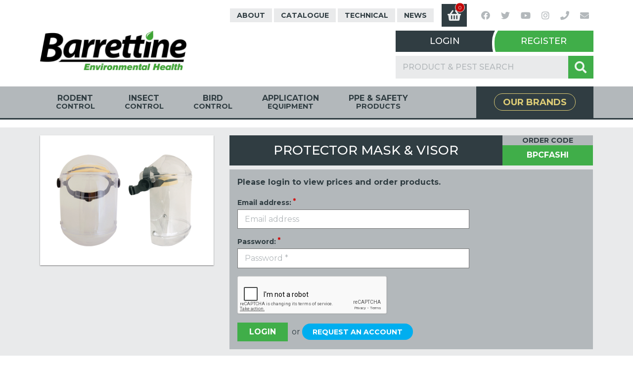

--- FILE ---
content_type: text/html; charset=UTF-8
request_url: https://www.barrettineenv.co.uk/25/562/protector-face-shield
body_size: 10851
content:
<!DOCTYPE html>
<html lang="en-GB" class="chrome not_ie no-js" dir="ltr" prefix="og: http://ogp.me/ns# fb: http://ogp.me/ns/fb#">
	<head>
<title>Protector Mask &amp; Visor | Barrettine Environmental Health</title>
<meta charset="UTF-8" />
<meta name="revisit-after" content="7 days" />
<meta name="description" content="Protector Mask &amp; Visor with an integral chin guard. All to EN 1661.IF3." />
<meta name="author" content="Barrettine Environmental Health" />
<meta name="generator" content="Serenity Source" />
<meta name="viewport" content="width=device-width, initial-scale=1" />
<meta name="robots" content="index, follow" />
<meta property="og:locale" content="en_GB" />
<meta property="og:title" content="Protector Mask &amp; Visor | Barrettine Environmental Health" />
<meta property="og:url" content="https://www.barrettineenv.co.uk/25/562/protector-face-shield" />
<meta property="og:type" content="website" />
<meta property="og:description" content="Protector Mask &amp; Visor with an integral chin guard. All to EN 1661.IF3." />
<meta property="og:site_name" content="Barrettine Environmental Health" />
<meta property="og:image" content="https://www.barrettineenv.co.uk/skins/barrettineenv/css/images/barrettine-environmental-health-facebook-graphic.png" />
<meta name="twitter:card" content="summary_large_image" />
<meta name="twitter:title" content="Protector Mask &amp; Visor | Barrettine Environmental Health" />
<meta name="twitter:description" content="Protector Mask &amp; Visor with an integral chin guard. All to EN 1661.IF3." />
<meta name="twitter:site" content="Barrettine" />
<meta name="twitter:creator" content="Barrettine" />
<meta name="twitter:image" content="https://www.barrettineenv.co.uk/skins/barrettineenv/css/images/barrettine-environmental-health-twitter-graphic.png" />
<meta name="twitter:url" content="https://www.barrettineenv.co.uk/" />
<meta itemprop="name" content="Protector Mask &amp; Visor | Barrettine Environmental Health" />
<meta itemprop="description" content="Protector Mask &amp; Visor with an integral chin guard. All to EN 1661.IF3." />
<meta itemprop="image" content="https://www.barrettineenv.co.uk/skins/barrettineenv/css/images/barrettine-environmental-health-facebook-graphic.png" />		<meta name="google-site-verification" content="Aq7ysQs8KJID0VT6jpgbm-OfS3HYfQz6E72OEGHP44s" />

		<link rel="shortcut icon" type="image/ico" href="https://www.barrettineenv.co.uk/skins/barrettineenv/css/images/favicons/favicon.ico" />
		<link rel="apple-touch-icon" sizes="57x57" href="https://www.barrettineenv.co.uk/skins/barrettineenv/css/images/favicons/apple-icon-57x57.png">
		<link rel="apple-touch-icon" sizes="60x60" href="https://www.barrettineenv.co.uk/skins/barrettineenv/css/images/favicons/apple-icon-60x60.png">
		<link rel="apple-touch-icon" sizes="72x72" href="https://www.barrettineenv.co.uk/skins/barrettineenv/css/images/favicons/apple-icon-72x72.png">
		<link rel="apple-touch-icon" sizes="76x76" href="https://www.barrettineenv.co.uk/skins/barrettineenv/css/images/favicons/apple-icon-76x76.png">
		<link rel="apple-touch-icon" sizes="114x114" href="https://www.barrettineenv.co.uk/skins/barrettineenv/css/images/favicons/apple-icon-114x114.png">
		<link rel="apple-touch-icon" sizes="120x120" href="https://www.barrettineenv.co.uk/skins/barrettineenv/css/images/favicons/apple-icon-120x120.png">
		<link rel="apple-touch-icon" sizes="144x144" href="https://www.barrettineenv.co.uk/skins/barrettineenv/css/images/favicons/apple-icon-144x144.png">
		<link rel="apple-touch-icon" sizes="152x152" href="https://www.barrettineenv.co.uk/skins/barrettineenv/css/images/favicons/apple-icon-152x152.png">
		<link rel="apple-touch-icon" sizes="180x180" href="https://www.barrettineenv.co.uk/skins/barrettineenv/css/images/favicons/apple-icon-180x180.png">
		<link rel="icon" type="image/png" sizes="192x192"  href="https://www.barrettineenv.co.uk/skins/barrettineenv/css/images/favicons/android-icon-192x192.png">
		<link rel="icon" type="image/png" sizes="32x32" href="https://www.barrettineenv.co.uk/skins/barrettineenv/css/images/favicons/favicon-32x32.png">
		<link rel="icon" type="image/png" sizes="96x96" href="https://www.barrettineenv.co.uk/skins/barrettineenv/css/images/favicons/favicon-96x96.png">
		<link rel="icon" type="image/png" sizes="16x16" href="https://www.barrettineenv.co.uk/skins/barrettineenv/css/images/favicons/favicon-16x16.png">
		<link rel="manifest" href="https://www.barrettineenv.co.uk/skins/barrettineenv/css/images/favicons/manifest.json">
		<meta name="msapplication-TileColor" content="#ffffff">
		<meta name="msapplication-TileImage" content="https://www.barrettineenv.co.uk/skins/barrettineenv/css/images/favicons/ms-icon-144x144.png">
		<meta name="theme-color" content="#ffffff">


		<link rel="canonical" href="https://www.barrettineenv.co.uk/25/562/protector-face-shield" />

<!--[if lt IE 9]>
		<script src="https://static.serenitycdn.com/html5_shiv/v3.7.2/html5shiv.min.js"></script>
<![endif]-->

		<link rel="stylesheet" href="https://www.barrettineenv.co.uk/skins/barrettineenv/semantic/dist/semantic.min.css?1688371672" type="text/css" media="screen" />
		<!--Add js class to html for non javascript css-->
		<script>(function(h){h.className = h.className.replace('no-js', 'js');})(document.documentElement);</script>


<link rel="stylesheet" href="https://static.serenitycdn.com/cookieconsent-master/2.9.2/dist/cookieconsent.css" type="text/css" media="screen" />
<script defer src="https://static.serenitycdn.com/cookieconsent-master/2.9.2/dist/cookieconsent.js"></script>
<script>
document.addEventListener('DOMContentLoaded', function(){
  //Add button to change cookie choices
  var settings_button = document.createElement("button");
  settings_button.id = 'show_cookie_settings';
  settings_button.setAttribute('class', "ui grey button");
  settings_button.setAttribute('type', 'button');
  settings_button.setAttribute('data-cc', 'c-settings');
  settings_button.innerHTML = "Show cookie settings";
  document.body.appendChild(settings_button);

    // obtain plugin
  var cc = initCookieConsent();

  //Actions contains all of the callback functions
  var actions = {
      onFirstAction: function(user_preferences, cookie){
          // callback triggered only once
        consentListeners.forEach(function(callback) {
            callback(cookie.level);
          });
        window.dataLayer = window.dataLayer || [];
        window.dataLayer.push({'event':'consent_changed'});
      },

      onAccept: function (cookie) {
          var element = document.getElementById("show_cookie_settings");
          element.classList.add("show");
      },

      onChange: function (cookie, changed_preferences) {
          consentListeners.forEach(function(callback) {
            callback(cookie.level);
          });
        window.dataLayer = window.dataLayer || [];
        window.dataLayer.push({'event':'consent_changed'});
      },
  };

  //Settings converts the array set in the helper function
  var settings = {"current_lang":"en","autoclear_cookies":true,"page_scripts":false,"gui_options":{"consent_modal":{"layout":"box","position":"bottom left","transition":"slide","swap_buttons":false},"settings_modal":{"layout":"box","position":"left","transition":"slide"}},"languages":{"en":{"consent_modal":{"title":"We use cookies!","description":"Hi, this website uses essential cookies to ensure its proper operation and tracking cookies to understand how you interact with it. The latter will be set only after consent. <button type=\"button\" data-cc=\"c-settings\" class=\"cc-link\">Let me choose<\/button>","primary_btn":{"text":"Accept all","role":"accept_all"},"secondary_btn":{"text":"Set preferences","role":"settings"}},"settings_modal":{"title":"Cookie preferences","save_settings_btn":"Save settings","accept_all_btn":"Accept all","reject_all_btn":"Reject all","close_btn_label":"Close","cookie_table_headers":[{"col1":"Name"},{"col2":"Domain"},{"col3":"Expiration"}],"blocks":[{"title":"Cookie usage","description":"We use cookies to ensure the basic functionalities of the website and to enhance your online experience. You can choose for each category to opt-in\/out whenever you want. For more details relative to cookies and other sensitive data, please read the full <a href=\"\/10\/5\/privacy-policy\" class=\"cc-link\">privacy policy<\/a>."},{"title":"Strictly necessary cookies","description":"These cookies are essential for the proper functioning of the website. Without these cookies, the website would not work properly","toggle":{"value":"functionality","enabled":true,"readonly":true},"cookie_table":[{"col1":"sourcesession","col2":"barrettineenv.co.uk","col3":"1 day","col4":""},{"col1":"csrf_source_cookie","col2":"barrettineenv.co.uk","col3":"2 hours","col4":""},{"col1":"cookieconsent_status","col2":"barrettineenv.co.uk","col3":"1 year","col4":""},{"col1":"m","col2":"m.stripe.com","col3":"1 year 1 month","col4":"Tracks the users session for Stripe."},{"col1":"__stripe_mid","col2":"barrettineenv.co.uk","col3":"1 year","col4":"Stripe sets this cookie to process payments."},{"col1":"__stripe_sid","col2":"barrettineenv.co.uk","col3":"30 minutes","col4":"Stripe sets this cookie to process payments."}]},{"title":"Analytics cookies","description":"These cookies help us to understand how the website is used so that we can make improvements. All of the data is anonymized and cannot be used to identify you","toggle":{"value":"analytics","enabled":false,"readonly":false},"cookie_table":[{"col1":"_ga","col2":"barrettineenv.co.uk","col3":"1 year 1 month","col4":"Google Analytics sets this cookie to calculate visitor, session and campaign data and track site usage for the site's analytics report. The cookie stores information anonymously and assigns a randomly generated number to recognise unique visitors.","is_regex":true},{"col1":"_ga_#","col2":"barrettineenv.co.uk","col3":"1 year 1 month","col4":"Google Analytics sets this cookie to store and count page views."}]},{"title":"More information","description":"For any queries in relation to our policy on cookies and your choices, please <a class=\"cc-link\" href=\"\/6\/contact-us\">contact us<\/a>."}]}}},"settings_button_class":"ui grey button"}
  // run plugin with your configuration
  cc.run({
    ...actions,
    ...settings
  });
});

// Array of callbacks to be executed when consent changes
const consentListeners = [];

/**
 * Called from GTM template to set callback to be executed when user consent is provided.
 * @param {function} Callback to execute on user consent
 */
window.addConsentListener = (callback) => {
  consentListeners.push(callback);
};

//Setup gtag.js api for tag manager
  window.dataLayer = window.dataLayer || [];
  function gtag(){dataLayer.push(arguments);}
</script>

<!-- Google Tag Manager -->
<script>(function(w,d,s,l,i){w[l]=w[l]||[];w[l].push({'gtm.start':
new Date().getTime(),event:'gtm.js'});var f=d.getElementsByTagName(s)[0],
j=d.createElement(s),dl=l!='dataLayer'?'&l='+l:'';j.async=true;j.src=
'https://www.googletagmanager.com/gtm.js?id='+i+dl;f.parentNode.insertBefore(j,f);
})(window,document,'script','dataLayer','GTM-NSJV5VH9');</script>
<!-- End Google Tag Manager -->
	</head>
	<body class="product_article">
		<a id="top" title="top"></a>
<div class="accessibility_panel">
	<ul>
		<li><a accesskey="a" tabindex="-1" href="https://www.barrettineenv.co.uk/5/accessibility" title="View our accessibility policy">Accessibility [a]</a></li>
		<li><a accesskey="h" tabindex="-1" href="https://www.barrettineenv.co.uk/" title="Back to the homepage">Home [h]</a></li>
		<li><a accesskey="t" tabindex="-1" href="#top" title="To the top of this page">To the top of this page [t]</a></li>
		<li><a accesskey="c" tabindex="-1" href="#page_content" title="To the main content of this page">To the main content of this page [c]</a></li>
		<li><a accesskey="b" tabindex="-1" href="#bottom" title="To the bottom of this page">To the bottom of this page [b]</a></li>
	</ul>
</div>
<header class="page_header">
    <div id="top_nav" class="ui container tablet mobile hide">
        <div class="close_nav computer hide">
            <i class="large times icon"></i>
        </div>
        		<ul class="navigation">
		<li class="first  hidden has_children">
		<a class="first  hidden has_children" href="https://www.barrettineenv.co.uk/1/home" title="Home">Home<small>This is the homepage</small></a>
			<span class='submenu_button'><i class='large plus icon link'></i></span>
			<ul class="submenu">
			<li class="first ">
			<a class="first " href="https://www.barrettineenv.co.uk/8/sitemap" title="Sitemap">Sitemap</a>
			</li>
			<li class="">
			<a class="" href="https://www.barrettineenv.co.uk/7/site-search" title="Site search">Site search</a>
			</li>
			<li class="">
			<a class="" href="https://www.barrettineenv.co.uk/9/accessibility" title="Accessibility">Accessibility</a>
			</li>
			<li class="">
			<a class="" href="https://www.barrettineenv.co.uk/10/privacy-policy" title="Privacy Policy">Privacy Policy</a>
			</li>
			<li class=" has_children">
			<a class=" has_children" href="https://www.barrettineenv.co.uk/11/consumer-terms-conditions" title="Consumer Terms & Conditions">Consumer Terms & Conditions</a>
				<span class='submenu_button'><i class='large plus icon link'></i></span>
				<ul class="submenu">
				<li class="both ">
				<a class="both " href="https://www.barrettineenv.co.uk/97/competitions" title="Competitions">Competitions</a>
				</li>
				</ul>
			</li>
			<li class="">
			<a class="" href="https://www.barrettineenv.co.uk/314/business-terms-condition" title="Business Terms & Condition">Business Terms & Condition</a>
			</li>
			<li class="last ">
			<a class="last " href="https://www.barrettineenv.co.uk/164/gdpr" title="GDPR">GDPR</a>
			</li>
			</ul>
		</li>
		<li class=" active computer hide has_children">
		<a class=" active computer hide has_children" href="https://www.barrettineenv.co.uk/25/products" title="Products">Products</a>
			<span class='submenu_button'><i class='large plus icon link'></i></span>
			<ul class="submenu">
			<li class="first  cov_rodent_menu has_children">
			<a class="first  cov_rodent_menu has_children" href="https://www.barrettineenv.co.uk/215/rodent-control" title="Rodent Control">Rodent <small>Control</small></a>
				<span class='submenu_button'><i class='large plus icon link'></i></span>
				<ul class="submenu">
				<li class="first ">
				<a class="first " href="https://www.barrettineenv.co.uk/220/rodenticides" title="Rodenticides">Rodenticides</a>
				</li>
				<li class="">
				<a class="" href="https://www.barrettineenv.co.uk/221/bait-stations" title="Bait Stations">Bait Stations</a>
				</li>
				<li class="">
				<a class="" href="https://www.barrettineenv.co.uk/222/traps" title="Traps">Traps</a>
				</li>
				<li class="">
				<a class="" href="https://www.barrettineenv.co.uk/223/rodent-monitoring" title="Rodent Monitoring">Rodent Monitoring</a>
				</li>
				<li class="">
				<a class="" href="https://www.barrettineenv.co.uk/224/proofing" title="Proofing">Proofing</a>
				</li>
				<li class="">
				<a class="" href="https://www.barrettineenv.co.uk/225/drain-equipment" title="Drain Equipment">Drain Equipment</a>
				</li>
				<li class="">
				<a class="" href="https://www.barrettineenv.co.uk/226/fumigants" title="Fumigants">Fumigants</a>
				</li>
				<li class="">
				<a class="" href="https://www.barrettineenv.co.uk/227/glue-boards" title="Glue Boards">Glue Boards</a>
				</li>
				<li class="">
				<a class="" href="https://www.barrettineenv.co.uk/228/habitat-management" title="Habitat Management">Habitat Management</a>
				</li>
				<li class="">
				<a class="" href="https://www.barrettineenv.co.uk/229/decanting-storage" title="Decanting & Storage">Decanting & Storage</a>
				</li>
				<li class="last ">
				<a class="last " href="https://www.barrettineenv.co.uk/230/torches-and-accessories" title="Torches and Accessories">Torches and Accessories</a>
				</li>
				</ul>
			</li>
			<li class=" cov_insect_menu has_children">
			<a class=" cov_insect_menu has_children" href="https://www.barrettineenv.co.uk/216/insect-control" title="Insect Control">Insect <small>Control</small></a>
				<span class='submenu_button'><i class='large plus icon link'></i></span>
				<ul class="submenu">
				<li class="first ">
				<a class="first " href="https://www.barrettineenv.co.uk/232/insecticides" title="Insecticides">Insecticides</a>
				</li>
				<li class="">
				<a class="" href="https://www.barrettineenv.co.uk/233/insecticidal-baits" title="Insecticidal Baits">Insecticidal Baits</a>
				</li>
				<li class="">
				<a class="" href="https://www.barrettineenv.co.uk/234/insect-traps" title="Insect Traps">Insect Traps</a>
				</li>
				<li class="last ">
				<a class="last " href="https://www.barrettineenv.co.uk/235/insect-monitoring" title="Insect Monitoring">Insect Monitoring</a>
				</li>
				</ul>
			</li>
			<li class=" cov_bird_menu has_children">
			<a class=" cov_bird_menu has_children" href="https://www.barrettineenv.co.uk/217/bird-control" title="Bird Control">Bird <small>Control</small></a>
				<span class='submenu_button'><i class='large plus icon link'></i></span>
				<ul class="submenu">
				<li class="first ">
				<a class="first " href="https://www.barrettineenv.co.uk/243/spikes" title="Spikes">Spikes</a>
				</li>
				<li class="">
				<a class="" href="https://www.barrettineenv.co.uk/244/spike-fixings" title="Spike Fixings">Spike Fixings</a>
				</li>
				<li class="">
				<a class="" href="https://www.barrettineenv.co.uk/294/bird-repellents" title="Bird Repellents">Bird Repellents</a>
				</li>
				<li class="">
				<a class="" href="https://www.barrettineenv.co.uk/249/bird-traps" title="Bird Traps">Bird Traps</a>
				</li>
				<li class="last ">
				<a class="last " href="https://www.barrettineenv.co.uk/251/habitat-management" title="Habitat Management">Habitat Management</a>
				</li>
				</ul>
			</li>
			<li class=" cov_application_menu has_children">
			<a class=" cov_application_menu has_children" href="https://www.barrettineenv.co.uk/218/application-equipment" title="Application Equipment">Application <small>Equipment</small></a>
				<span class='submenu_button'><i class='large plus icon link'></i></span>
				<ul class="submenu">
				<li class="first ">
				<a class="first " href="https://www.barrettineenv.co.uk/252/foggers" title="Foggers">Foggers</a>
				</li>
				<li class="">
				<a class="" href="https://www.barrettineenv.co.uk/253/sprayers" title="Sprayers">Sprayers</a>
				</li>
				<li class="">
				<a class="" href="https://www.barrettineenv.co.uk/254/dusters" title="Dusters">Dusters</a>
				</li>
				<li class="">
				<a class="" href="https://www.barrettineenv.co.uk/255/bait-gun-applicators" title="Bait Gun Applicators">Bait Gun Applicators</a>
				</li>
				<li class="">
				<a class="" href="https://www.barrettineenv.co.uk/256/decanting-mixing-storage" title="Decanting, Mixing & Storage">Decanting, Mixing & Storage</a>
				</li>
				<li class="last ">
				<a class="last " href="https://www.barrettineenv.co.uk/257/torches-and-accessories" title="Torches and Accessories">Torches and Accessories</a>
				</li>
				</ul>
			</li>
			<li class=" cov_ppe_menu has_children">
			<a class=" cov_ppe_menu has_children" href="https://www.barrettineenv.co.uk/219/ppe-safety-products" title="PPE & Safety Products">PPE & Safety <small>Products</small></a>
				<span class='submenu_button'><i class='large plus icon link'></i></span>
				<ul class="submenu">
				<li class="first ">
				<a class="first " href="https://www.barrettineenv.co.uk/261/protective-clothing" title="Protective Clothing">Protective Clothing</a>
				</li>
				<li class="">
				<a class="" href="https://www.barrettineenv.co.uk/262/masks-filters" title="Masks & Filters">Masks & Filters</a>
				</li>
				<li class="">
				<a class="" href="https://www.barrettineenv.co.uk/264/visors" title="Visors">Visors</a>
				</li>
				<li class="">
				<a class="" href="https://www.barrettineenv.co.uk/267/information-labels" title="Information Labels">Information Labels</a>
				</li>
				<li class="">
				<a class="" href="https://www.barrettineenv.co.uk/269/hygiene-disinfectants" title="Hygiene & Disinfectants">Hygiene & Disinfectants</a>
				</li>
				<li class="last ">
				<a class="last " href="https://www.barrettineenv.co.uk/270/cleaning-tools" title="Cleaning Tools">Cleaning Tools</a>
				</li>
				</ul>
			</li>
			<li class=" hidden">
			<a class=" hidden" href="https://www.barrettineenv.co.uk/273/product-search" title="Product search">Product search</a>
			</li>
			<li class="last  promotions tablet mobile hide">
			<a class="last  promotions tablet mobile hide" href="https://www.barrettineenv.co.uk//209/promotions" target="_self" title="Our Brands">Our Brands</a>
			</li>
			</ul>
		</li>
		<li class=" promotion computer hide">
		<a class=" promotion computer hide" href="https://www.barrettineenv.co.uk/209/our-brands" title="Our Brands">Our Brands</a>
		</li>
		<li class=" top_nav has_children">
		<a class=" top_nav has_children" href="https://www.barrettineenv.co.uk/2/about" title="About">About</a>
			<span class='submenu_button'><i class='large plus icon link'></i></span>
			<ul class="submenu">
			<li class="first ">
			<a class="first " href="https://www.barrettineenv.co.uk/12/faqs" title="FAQs">FAQs</a>
			</li>
			<li class=" hide">
			<a class=" hide" href="https://www.barrettineenv.co.uk/121/testimonials" title="Testimonials">Testimonials</a>
			</li>
			<li class=" top_nav">
			<a class=" top_nav" href="https://www.barrettineenv.co.uk/19/the-team" title="The Team">The Team</a>
			</li>
			<li class="">
			<a class="" href="http://www.barrettine.co.uk" target="_blank" title="Barrettine Group">Barrettine Group</a>
			</li>
			<li class="">
			<a class="" href="http://www.barrettinepro.co.uk" target="_blank" title="Barrettine Products">Barrettine Products</a>
			</li>
			<li class="">
			<a class="" href="http://www.barrettineind.co.uk" target="_blank" title="Barrettine Industrial">Barrettine Industrial</a>
			</li>
			<li class="">
			<a class="" href="http://www.woodmanhill.co.uk" target="_self" title="Woodman Hill">Woodman Hill</a>
			</li>
			<li class="">
			<a class="" href="https://www.barrettineenv.co.uk/148/140-years-of-business" title="140 Years of Business">140 Years of Business</a>
			</li>
			<li class="last ">
			<a class="last " href="https://www.barrettineenv.co.uk/6/contact-us" title="Contact Us">Contact Us</a>
			</li>
			</ul>
		</li>
		<li class="">
		<a class="" href="https://www.barrettineenv.co.uk/272/catalogue" title="Catalogue">Catalogue</a>
		</li>
		<li class=" main_nav has_children">
		<a class=" main_nav has_children" href="https://www.barrettineenv.co.uk/20/technical" title="Technical">Technical</a>
			<span class='submenu_button'><i class='large plus icon link'></i></span>
			<ul class="submenu">
			<li class="first  has_children">
			<a class="first  has_children" href="https://www.barrettineenv.co.uk/68/pest-library" title="Pest Library">Pest Library<small>What pest are you dealing with?</small></a>
				<span class='submenu_button'><i class='large plus icon link'></i></span>
				<ul class="submenu">
				<li class="first ">
				<a class="first " href="https://www.barrettineenv.co.uk/69/crawling-insects" title="Crawling Insects">Crawling Insects<small>Pest Library</small></a>
				</li>
				<li class="">
				<a class="" href="https://www.barrettineenv.co.uk/70/flying-insects" title="Flying Insects">Flying Insects</a>
				</li>
				<li class="">
				<a class="" href="https://www.barrettineenv.co.uk/77/rodent-pests" title="Rodent Pests">Rodent Pests</a>
				</li>
				<li class="">
				<a class="" href="https://www.barrettineenv.co.uk/78/ag-amenity-pests" title="Ag & Amenity Pests">Ag & Amenity Pests</a>
				</li>
				<li class="">
				<a class="" href="https://www.barrettineenv.co.uk/79/bird-pests" title="Bird Pests">Bird Pests</a>
				</li>
				<li class="last ">
				<a class="last " href="https://www.barrettineenv.co.uk/80/non-target-species" title="Non-Target Species">Non-Target Species</a>
				</li>
				</ul>
			</li>
			<li class="">
			<a class="" href="https://www.barrettineenv.co.uk/65/videos" title="Videos">Videos</a>
			</li>
			<li class="">
			<a class="" href="https://www.barrettineenv.co.uk/21/sds" title="SDS">SDS</a>
			</li>
			<li class=" has_children">
			<a class=" has_children" href="https://www.barrettineenv.co.uk/36/product-literature" title="Product Literature">Product Literature</a>
				<span class='submenu_button'><i class='large plus icon link'></i></span>
				<ul class="submenu">
				<li class="first ">
				<a class="first " href="https://www.barrettineenv.co.uk/66/product-literature" title="Product Literature">Product Literature<small>Promotional Materials</small></a>
				</li>
				<li class="last ">
				<a class="last " href="https://www.barrettineenv.co.uk/201/advertisements" title="Advertisements">Advertisements<small>Promotional Material</small></a>
				</li>
				</ul>
			</li>
			<li class="">
			<a class="" href="https://www.barrettineenv.co.uk/91/download-catalogue" title="Download Catalogue">Download Catalogue</a>
			</li>
			<li class="">
			<a class="" href="https://www.barrettineenv.co.uk/127/riskcoshh-assessment-forms" title="Risk/COSHH Assessment Forms">Risk/COSHH Assessment Forms</a>
			</li>
			<li class="">
			<a class="" href="https://www.barrettineenv.co.uk/159/general-licences" title="General Licences">General Licences</a>
			</li>
			<li class="last ">
			<a class="last " href="https://www.barrettineenv.co.uk/173/crru-guidance-on-permanent-baiting" title="CRRU Guidance on Permanent Baiting">CRRU Guidance on Permanent Baiting</a>
			</li>
			</ul>
		</li>
		<li class=" has_children">
		<a class=" has_children" href="https://www.barrettineenv.co.uk/3/news" title="News">News</a>
			<span class='submenu_button'><i class='large plus icon link'></i></span>
			<ul class="submenu">
			<li class="first ">
			<a class="first " href="https://www.barrettineenv.co.uk/13/blog" title="Blog">Blog</a>
			</li>
			<li class="">
			<a class="" href="https://www.barrettineenv.co.uk/125/testimonials" title="Testimonials">Testimonials</a>
			</li>
			<li class="last ">
			<a class="last " href="https://www.barrettineenv.co.uk/131/events" title="Events">Events</a>
			</li>
			</ul>
		</li>
		<li class="last  hidden">
		<a class="last  hidden" href="https://www.barrettineenv.co.uk/58/shopping-basket" title="Shopping basket">Shopping basket</a>
		</li>
		</ul>
		                    <a class="ui icon black fitted square button shopping_basket mobile tablet hide" href="/58/102/shopping-basket" title="Go to your basket"><i class="large shopping basket icon"><span class="count">0</span></i></a>
                <div class="social_links">
                            <a href="https://www.facebook.com/Barrettine/" target="_blank" title="Like us on Facebook"><i class="facebook fitted icon" aria-hidden="true"></i></a>
            
                            <a href="https://twitter.com/barrettine?lang=en" target="_blank" title="Follow us on Twitter"><i class="twitter fitted icon" aria-hidden="true"></i></a>
            
            
                            <a href="https://www.youtube.com/channel/UCSfMyu8iX9RzvFFtYsO22WQ" target="_blank" title="Watch us on YouTube"><i class="youtube fitted icon" aria-hidden="true"></i></a>
            
                            <a href="https://www.instagram.com/barrettineenvironmental/" target="_blank" title="Follow us on Instagram"><i class="instagram fitted icon" aria-hidden="true"></i></a>
            
                            <a href="tel:+44(0)1179672222" title="Phone us"><i class="phone fitted icon" aria-hidden="true"></i></a>
            
                            <a href="mailto:beh@barrettine.co.uk" title="Email us"><i class="envelope fitted icon" aria-hidden="true"></i></a>
                    </div>
    </div>
	<div class="masthead">
		<div class="ui container relative header_content">
			<div id="mob_top_nav" class="ui grey inverted icon menu computer hide">
				<a class="item" id="menu_icon"><i class="green content large icon"></i></a>
				<div class="right menu">
                					<a class="item" href="/58/102/shopping-basket" title="Go to your basket"><i class="shopping basket large icon"><span class="count">0</span></i></a>
													<a class="item" href="/56/109/login" title="Login or register an account"><i class="user large icon"></i></a>
				                    <a class="item" id="search_toggle" title="Search our products"><i class="search large icon"></i></a>
                    <a class="item" href="tel:+44(0)1179672222" title="Get in touch"><i class="phone large icon"></i></a>
                    <a class="item" href="emailto:beh@barrettine.co.uk" title="Email us"><i class="envelope outline large icon"></i></a>
				</div>
			</div>
			<a class="site_logo" href="https://www.barrettineenv.co.uk/" title="Back to homepage">
				<img class="ui image" src="/uploads/assets/site_assets/Barrettine-ENV-Logo.jpg?u=1Vz9ez" title="Division of J.V. Barrett & Co Limited" alt="Division of J.V. Barrett & Co Limited" />
			</a>
            <div class="right_content align_right">
							<div class="ui fluid large square buttons mobile tablet hide">
                    <a href="/56/109/login" class="ui black button">Login</a>
                    <a href="/57/98/account-request" class="ui green button">Register</a>
                </div>
			                <form action="/273/product-search-results" method="get" class="ui scrolling search"  id="product_search">
                    <div class="ui fluid action input">
                      <input class="prompt" type="text" name="q" placeholder="PRODUCT & PEST SEARCH" autocomplete="off">
                      <button class="ui green icon button"><i class="search large icon"></i></button>
                    </div>
                    <div class="results"></div>
                </form>
            </div>
		</div>
		<div id="main_nav">
			<nav class="ui container">
						<ul class="navigation">
		<li class="first  cov_rodent_menu has_children">
		<a class="first  cov_rodent_menu has_children" href="https://www.barrettineenv.co.uk/215/rodent-control" title="Rodent Control">Rodent <small>Control</small></a>
			<span class='submenu_button'><i class='large plus icon link'></i></span>
			<div class="ui middle aligned very relaxed grid submenu">
				<div class="nine wide column">
				<div class="ui three column very relaxed grid">
				<div class="column">
					<ul>
			<li class="first ">
			<a class="first " href="https://www.barrettineenv.co.uk/220/rodenticides" title="Rodenticides">Rodenticides</a>
			</li>
			<li class="">
			<a class="" href="https://www.barrettineenv.co.uk/221/bait-stations" title="Bait Stations">Bait Stations</a>
			</li>
			<li class="">
			<a class="" href="https://www.barrettineenv.co.uk/222/traps" title="Traps">Traps</a>
			</li>
			<li class="">
			<a class="" href="https://www.barrettineenv.co.uk/223/rodent-monitoring" title="Rodent Monitoring">Rodent Monitoring</a>
			</li>
</ul></div>
				<div class='column'>
				<ul>			<li class="">
			<a class="" href="https://www.barrettineenv.co.uk/224/proofing" title="Proofing">Proofing</a>
			</li>
			<li class="">
			<a class="" href="https://www.barrettineenv.co.uk/225/drain-equipment" title="Drain Equipment">Drain Equipment</a>
			</li>
			<li class="">
			<a class="" href="https://www.barrettineenv.co.uk/226/fumigants" title="Fumigants">Fumigants</a>
			</li>
			<li class="">
			<a class="" href="https://www.barrettineenv.co.uk/227/glue-boards" title="Glue Boards">Glue Boards</a>
			</li>
</ul></div>
				<div class='column'>
				<ul>			<li class="">
			<a class="" href="https://www.barrettineenv.co.uk/228/habitat-management" title="Habitat Management">Habitat Management</a>
			</li>
			<li class="">
			<a class="" href="https://www.barrettineenv.co.uk/229/decanting-storage" title="Decanting & Storage">Decanting & Storage</a>
			</li>
			<li class="last ">
			<a class="last " href="https://www.barrettineenv.co.uk/230/torches-and-accessories" title="Torches and Accessories">Torches and Accessories</a>
			</li>
			</ul></div>
					</div>
				</div>
				<div class='three wide column promotion'></div>
			</div>
		</li>
		<li class=" cov_insect_menu has_children">
		<a class=" cov_insect_menu has_children" href="https://www.barrettineenv.co.uk/216/insect-control" title="Insect Control">Insect <small>Control</small></a>
			<span class='submenu_button'><i class='large plus icon link'></i></span>
			<div class="ui middle aligned very relaxed grid submenu">
				<div class="nine wide column">
				<div class="ui three column very relaxed grid">
				<div class="column">
					<ul>
			<li class="first ">
			<a class="first " href="https://www.barrettineenv.co.uk/232/insecticides" title="Insecticides">Insecticides</a>
			</li>
			<li class="">
			<a class="" href="https://www.barrettineenv.co.uk/233/insecticidal-baits" title="Insecticidal Baits">Insecticidal Baits</a>
			</li>
</ul></div>
				<div class='column'>
				<ul>			<li class="">
			<a class="" href="https://www.barrettineenv.co.uk/234/insect-traps" title="Insect Traps">Insect Traps</a>
			</li>
			<li class="last ">
			<a class="last " href="https://www.barrettineenv.co.uk/235/insect-monitoring" title="Insect Monitoring">Insect Monitoring</a>
			</li>
			</ul></div>
					</div>
				</div>
				<div class='three wide column promotion'></div>
			</div>
		</li>
		<li class=" cov_bird_menu has_children">
		<a class=" cov_bird_menu has_children" href="https://www.barrettineenv.co.uk/217/bird-control" title="Bird Control">Bird <small>Control</small></a>
			<span class='submenu_button'><i class='large plus icon link'></i></span>
			<div class="ui middle aligned very relaxed grid submenu">
				<div class="nine wide column">
				<div class="ui three column very relaxed grid">
				<div class="column">
					<ul>
			<li class="first ">
			<a class="first " href="https://www.barrettineenv.co.uk/243/spikes" title="Spikes">Spikes</a>
			</li>
			<li class="">
			<a class="" href="https://www.barrettineenv.co.uk/244/spike-fixings" title="Spike Fixings">Spike Fixings</a>
			</li>
</ul></div>
				<div class='column'>
				<ul>			<li class="">
			<a class="" href="https://www.barrettineenv.co.uk/294/bird-repellents" title="Bird Repellents">Bird Repellents</a>
			</li>
			<li class="">
			<a class="" href="https://www.barrettineenv.co.uk/249/bird-traps" title="Bird Traps">Bird Traps</a>
			</li>
</ul></div>
				<div class='column'>
				<ul>			<li class="last ">
			<a class="last " href="https://www.barrettineenv.co.uk/251/habitat-management" title="Habitat Management">Habitat Management</a>
			</li>
			</ul></div>
					</div>
				</div>
				<div class='three wide column promotion'></div>
			</div>
		</li>
		<li class=" cov_application_menu has_children">
		<a class=" cov_application_menu has_children" href="https://www.barrettineenv.co.uk/218/application-equipment" title="Application Equipment">Application <small>Equipment</small></a>
			<span class='submenu_button'><i class='large plus icon link'></i></span>
			<div class="ui middle aligned very relaxed grid submenu">
				<div class="nine wide column">
				<div class="ui three column very relaxed grid">
				<div class="column">
					<ul>
			<li class="first ">
			<a class="first " href="https://www.barrettineenv.co.uk/252/foggers" title="Foggers">Foggers</a>
			</li>
			<li class="">
			<a class="" href="https://www.barrettineenv.co.uk/253/sprayers" title="Sprayers">Sprayers</a>
			</li>
</ul></div>
				<div class='column'>
				<ul>			<li class="">
			<a class="" href="https://www.barrettineenv.co.uk/254/dusters" title="Dusters">Dusters</a>
			</li>
			<li class="">
			<a class="" href="https://www.barrettineenv.co.uk/255/bait-gun-applicators" title="Bait Gun Applicators">Bait Gun Applicators</a>
			</li>
</ul></div>
				<div class='column'>
				<ul>			<li class="">
			<a class="" href="https://www.barrettineenv.co.uk/256/decanting-mixing-storage" title="Decanting, Mixing & Storage">Decanting, Mixing & Storage</a>
			</li>
			<li class="last ">
			<a class="last " href="https://www.barrettineenv.co.uk/257/torches-and-accessories" title="Torches and Accessories">Torches and Accessories</a>
			</li>
			</ul></div>
					</div>
				</div>
				<div class='three wide column promotion'></div>
			</div>
		</li>
		<li class=" cov_ppe_menu has_children">
		<a class=" cov_ppe_menu has_children" href="https://www.barrettineenv.co.uk/219/ppe-safety-products" title="PPE & Safety Products">PPE & Safety <small>Products</small></a>
			<span class='submenu_button'><i class='large plus icon link'></i></span>
			<div class="ui middle aligned very relaxed grid submenu">
				<div class="nine wide column">
				<div class="ui three column very relaxed grid">
				<div class="column">
					<ul>
			<li class="first ">
			<a class="first " href="https://www.barrettineenv.co.uk/261/protective-clothing" title="Protective Clothing">Protective Clothing</a>
			</li>
			<li class="">
			<a class="" href="https://www.barrettineenv.co.uk/262/masks-filters" title="Masks & Filters">Masks & Filters</a>
			</li>
</ul></div>
				<div class='column'>
				<ul>			<li class="">
			<a class="" href="https://www.barrettineenv.co.uk/264/visors" title="Visors">Visors</a>
			</li>
			<li class="">
			<a class="" href="https://www.barrettineenv.co.uk/267/information-labels" title="Information Labels">Information Labels</a>
			</li>
</ul></div>
				<div class='column'>
				<ul>			<li class="">
			<a class="" href="https://www.barrettineenv.co.uk/269/hygiene-disinfectants" title="Hygiene & Disinfectants">Hygiene & Disinfectants</a>
			</li>
			<li class="last ">
			<a class="last " href="https://www.barrettineenv.co.uk/270/cleaning-tools" title="Cleaning Tools">Cleaning Tools</a>
			</li>
			</ul></div>
					</div>
				</div>
				<div class='three wide column promotion'></div>
			</div>
		</li>
		<li class=" hidden">
		<a class=" hidden" href="https://www.barrettineenv.co.uk/273/product-search" title="Product search">Product search</a>
		</li>
		<li class="last  promotions tablet mobile hide">
		<a class="last  promotions tablet mobile hide" href="https://www.barrettineenv.co.uk//209/promotions" target="_self" title="Our Brands">Our Brands</a>
		</li>
		</ul></div>
					</div>
				</div>
				<div class='three wide column promotion'></div>
			</div>
			</nav>
		</div>
	</div>
</header>
<a id="page_content" title="page_content"></a>
				<main>
			<div class="ui secondary attached stripe segment">
				<div class="ui grid container">
					<div class="four wide computer twelve wide tablet column">
						<div class="ui large centered image">
							<img class="product_image" src="https://www.barrettineenv.co.uk/uploads/assets/products/Application-Equipment-Tools-PPE/Protective-Clothing/Protector-Face-Shield/P%7Brotector%20Mask%20%26%20Visor.jpg" title="Protector Mask &amp; Visor" />
						</div>
					</div>
					<div class="eight wide computer twelve wide tablet column">
						<div class="title_block">
							<h1>Protector Mask & Visor</h1>
							<div class="code_block">
								<div class="label">Order Code</div>
								<div class="sku">BPCFASHI</div>
							</div>
						</div>
						                        						<div class="ui error message unavailable hidden">This option is unavailable. Please try different options.</div>
<div class="ui tertiary basic segment attached">
    <p><strong>Please login to view prices and order products.</strong></p>
    <form action="https://www.barrettineenv.co.uk/56/109/login" class="ui form" method="post" accept-charset="utf-8"><div style="display:none">
<input type="hidden" name="form_name" value="account_login" />
<input type="hidden" name="login_redirect" value="https://www.barrettineenv.co.uk/25/562/protector-face-shield" />
<input type="hidden" name="csrf_source" value="7fcde3686579318af2a9188983e8683d" />
</div>        <div class="required eight wide field">
            <label for="email_address">Email address:</label>            <input type="email" name="email_address" value="" id="email_address" placeholder="Email address" required />        </div>
        <div class="required eight wide field">
            <label for="password">Password:</label>            <input type="password" name="password" value="" placeholder="Password *" id="password" required />        </div>
        <div class="field">
             <script src="https://www.google.com/recaptcha/api.js"></script><div class="g-recaptcha" data-sitekey="6LdBESkTAAAAANUsixVCitajWgiKh3yLSy9VpHwn"></div>        </div>
        <button class="ui green square button">Login</button> or
        <a class="ui small blue button" href="/57/98/account-request">Request an account</a>
    </form></div>

					</div>
				</div>
			</div>
			    <div class="ui basic stripe attached segment container breadcrumbs">
        <div class="ui small breadcrumb">
            <span class="label hidden">You are here:</span>
                    <a class="section" href="https://www.barrettineenv.co.uk/" title="Go back to the homepage">Home</a>
            <div class="divider"> / </div>
                                <a class="active section" href="https://www.barrettineenv.co.uk/25/products" title="You are currently in Products">Products</a><div class="divider"> / </div>
            </div>
    </div>
			<div class="ui stripe basic attached segment container">
				<div class="ui very relaxed centered grid">
					<div class="eight wide computer twelve wide tablet column">
						<h3 class="align_center">Description</h3>
						<div class="description">
							<p>With an integral chin guard. All to EN 1661.IF3.</p>
<p><strong>Size:</strong> Each</p>																				</div>
					</div>
				</div>
			</div>



		  </main>
<script>
	function template_js(){
		var variant_options = {"Each":{"image":false,"variant_id":"419","price":"\u00a314.40","sku":"BPCFASHI"}};

		$("#basket_message").toast({
			displayTime: 8000,
			closeIcon: 'left',
			cloneModule: false,
		});

		$(".product_option_select").change(function(){
			var selected_options = '';
			if ($("#option_1").length > 0) {
                selected_options += $("#option_1").val();
            }
			if ($("#option_2").length > 0) {
                selected_options += ',' + $("#option_2").val();
            }
			if ($("#option_3").length > 0) {
                selected_options += ',' + $("#option_3").val();
            }

			if(variant_options[selected_options] === undefined)
			{
				$('add_to_basket').prop('disabled', true);
				$('.ui.message.unavailable').removeClass('hidden');
				$(".price").text('N/A');
				$(".sku").text('N/A');
				$("input[name='variant_id']").val('');
			}
			else
			{
				$('add_to_basket').prop('disabled', false);
				$('.ui.message.unavailable').addClass('hidden');

				//Change price & SKU
				$(".price").text(variant_options[selected_options]['price']);
				$(".sku").text(variant_options[selected_options]['sku']);
				$("input[name='variant_id']").val(variant_options[selected_options]['variant_id']);

				//Change image if required
				if($('.product_image').attr('src') != variant_options[selected_options]['image'] && variant_options[selected_options]['image'] !== false) {
					$('.product_image').attr('src', variant_options[selected_options]['image']);
				}
			}
		});

		$(".ui.action.input button").click(function(){
			var $this = $(this);
			var input = $this.siblings('input');
			var value = input.val() === '' ? 0 : parseInt(input.val());
			if($this.hasClass('plus'))
			{
				input.val(value + 1).change();
			}
			if	($this.hasClass('minus') && value != input.attr('min')) {
				input.val(value - 1).change();
			}
		});

		$(".product #quantity").change(function(){
			var $this = $(this);
			var value = $this.val() === '' ? 0 : parseInt($this.val());
			var max = this.hasAttribute('max') ? parseInt($this.attr('max')) : false ;
					if(max !== false && value > max) {
				$this.val(max);
				$this.popup({
					content: 'There are currently only ' + max + ' in stock.',
					on: 'click',
				}).popup('show');
			}
					if(value < 0) {
				$this.val(0);
			}
		});
	}
</script>
		<div class="ui section container divider"></div>
    <div class="panel_container ui stripe basic animate padded no_background attached segment template_75"  data-animation="fade in">

    
            <div class="ui text container relative panel_header">
            <p class="small_text align_center no_margin_text">USE BIOCIDES SAFELY. ALWAYS READ THE LABEL AND PRODUCT INFORMATION BEFORE USE.</p>
<p class="align_center small_text no_margin_text">Please refer to product labels for technical & treatment guidance before commencing with any application.</p>
<p class="align_center small_text no_margin_text">Manufacturer's guidelines supersede all search information provided by this website.</p>
<h2 class="align_center">In Association With</h2>
<p class="align_center">Professional requirements and regulatory conditions that support the Public Health Sector and we are internationally accredited for Environmental & Quality Management Standards.</p>        </div>
    
            <div class="ui container panel_content relative">
            			<div class="gallery no_lightbox">

				<div class="image animate" data-animation="fade up">
					<img src="https://www.barrettineenv.co.uk/uploads/assets/Page%20Images/Home/Logos/NEW%20FOOTER%20IMAGES/New-NPTA-logo.jpg" alt="" />
								</div>

				<div class="image animate" data-animation="fade up">
					<img src="https://www.barrettineenv.co.uk/uploads/assets/Page%20Images/Home/Logos/NEW%20FOOTER%20IMAGES/Think%20Wildlife.jpg" alt="" />
								</div>

				<div class="image animate" data-animation="fade up">
					<img src="https://www.barrettineenv.co.uk/uploads/assets/Page%20Images/Home/Logos/NEW%20FOOTER%20IMAGES/Basis.jpg" alt="" />
								</div>

				<div class="image animate" data-animation="fade up">
					<img src="https://www.barrettineenv.co.uk/uploads/assets/Page%20Images/Home/Logos/NEW%20FOOTER%20IMAGES/iso14001-web.jpg" alt="" />
								</div>

				<div class="image animate" data-animation="fade up">
					<img src="https://www.barrettineenv.co.uk/uploads/assets/Page%20Images/Home/Logos/NEW%20FOOTER%20IMAGES/iso9001-web.jpg" alt="" />
								</div>
			</div>
        </div>
        </div>

		<footer class="page_footer">
			</div>
			<div class="ui inverted stripe basic attached segment footer_content">
				<div class="ui container">
					<div class="ui very relaxed stackable grid">
						<div class="twelve wide column">
							<p class="align_center"><span class="medium_font_text"><strong>Need any help or have a question? <a href="/6/contact-us">Contact us here</a>.</strong><br><br></span></p>						</div>
						<div class="three wide computer six wide tablet column">
							<h4><span class="uppercase_text green_text"><strong>FOLLOW US ON SOCIAL</strong></span></h4>
<p><iframe style="border: none; overflow: hidden;" src="https://www.facebook.com/plugins/page.php?href=https%3A%2F%2Fwww.facebook.com%2FBarrettine%2F&amp;tabs=timeline&amp;width=340&amp;height=500&amp;small_header=false&amp;adapt_container_width=true&amp;hide_cover=false&amp;show_facepile=false&amp;appId" width="340" height="500" frameborder="0" scrolling="no" allowfullscreen="allowfullscreen"></iframe></p>						</div>
						<div class="three wide computer six wide tablet column">
							<h4><span class="uppercase_text blue_text"><strong>Getting Around</strong></span></h4>
<ul>
<li><span class="light_blue_text"><a title="Barrettine Group" href="http://www.barrettine.co.uk">Barrettine Group</a></span></li>
<li><span class="light_blue_text"><a title="Products" href="http://www.barrettinepro.co.uk">Products</a></span></li>
<li><span class="light_blue_text"><a title="Industrial" href="http://www.barrettineind.co.uk">Industrial</a></span></li>
<li><span class="light_blue_text"><a title="Woodman Hill" href="http://www.woodmanhill.co.uk">Woodman Hill</a></span></li>
</ul>						</div>
						<div class="three wide computer six wide tablet column">
							<h4><span class="uppercase_text"><strong><span class="yellow_text">Get In Touch</span></strong></span></h4>
<p class="tight_margin_text small_text"><strong><span class="light_yellow_text">Barrettine Environmental Health</span></strong></p>
<p class="no_margin_text large_text"><strong><span class="light_yellow_text">0117 967 2222</span></strong></p>
<p class="small_text"><span class="light_yellow_text">Unit 4 Caxton Business Park,</span><br><span class="light_yellow_text">Crown Way, Warmley, Bristol BS30 8XJ</span></p>
<p class="small_text"><span class="light_yellow_text">E: beh@barrettine.co.uk</span></p>						</div>
						<div class="three wide computer six wide tablet column">
							<h4><span class="white_text uppercase_text"><strong>Legal Notes</strong></span></h4>
<ul>
<li><span class="white_text"><a href="/8/3/sitemap">Sitemap</a></span></li>
<li><span class="white_text"><a href="/9/4/accessibility">Accessibility</a></span></li>
<li><span class="white_text"><a href="/10/5/privacy-policy">Privacy Policy</a></span></li>
<li><span class="white_text"><a href="/11/6/terms-conditions">Consumer Terms &amp; Conditions</a></span></li>
<li><span class="white_text"><a href="/314/3319/terms-conditions">Business Terms &amp; Conditions</a></span></li>
</ul>
<p class="small_text"><span class="white_text"><strong>Copyright &copy; 2020:</strong></span><br /><span class="white_text">Barrettine Group</span><br /><span class="white_text">All rights reserved</span></p>
<p class="small_text"><span class="white_text"><strong>Company No:&nbsp;</strong>1225448</span><br /><span class="white_text"><strong>VAT No:&nbsp;</strong>GB378756587</span></p>
<p class="small_text"><span class="white_text"><strong>Registered address:<br /><br /></strong>St. Ivel Way, Warmley,</span><br /><span class="white_text">Bristol, BS30 8TY</span></p>						</div>
						<div class="twelve wide center aligned column">
							<p>Website hosted and powered by <a href="https://www.serenitydigital.com/28/189/bespoke-content-management" title="Find out more about Serenity Source content management system">Serenity Source Content Management System</a></p>
						</div>
					</div>
				</div>
			</div>
		</footer>
        <a class="ui big green circular icon button hidden" id="scroll_to_top"><i class="up arrow icon"></i></a>
		<a id="bottom" title="bottom" class="hidden"></a>

<script type="text/javascript">
function popitup(url) {
	newwindow=window.open(url,'name','height=500,width=600');
	if (window.focus) {newwindow.focus()}
	return false;
}
</script>

		<script src="https://static.serenitycdn.com/jquery/3.5.1/jquery-3.5.1.min.js"></script>
		<script src="https://js.stripe.com/v3/"></script>
		<script src="https://static.serenitycdn.com/jquery_tweet_mod/serenity/1.0/jquery.tweet.min.js"></script>
		<script src="https://static.serenitycdn.com/jquery-magnific-popup/jquery.magnific-popup.min.js"></script>
			<script src="https://www.barrettineenv.co.uk/skins/barrettineenv/semantic/dist/semantic.min.js?1688371672"></script>
        <script src="https://www.barrettineenv.co.uk/skins/barrettineenv/javascript/bespoke.js?v=1688371671"></script>
			</body>
</html>


--- FILE ---
content_type: text/html; charset=utf-8
request_url: https://www.google.com/recaptcha/api2/anchor?ar=1&k=6LdBESkTAAAAANUsixVCitajWgiKh3yLSy9VpHwn&co=aHR0cHM6Ly93d3cuYmFycmV0dGluZWVudi5jby51azo0NDM.&hl=en&v=PoyoqOPhxBO7pBk68S4YbpHZ&size=normal&anchor-ms=20000&execute-ms=30000&cb=tx4r4l4ks3k2
body_size: 49538
content:
<!DOCTYPE HTML><html dir="ltr" lang="en"><head><meta http-equiv="Content-Type" content="text/html; charset=UTF-8">
<meta http-equiv="X-UA-Compatible" content="IE=edge">
<title>reCAPTCHA</title>
<style type="text/css">
/* cyrillic-ext */
@font-face {
  font-family: 'Roboto';
  font-style: normal;
  font-weight: 400;
  font-stretch: 100%;
  src: url(//fonts.gstatic.com/s/roboto/v48/KFO7CnqEu92Fr1ME7kSn66aGLdTylUAMa3GUBHMdazTgWw.woff2) format('woff2');
  unicode-range: U+0460-052F, U+1C80-1C8A, U+20B4, U+2DE0-2DFF, U+A640-A69F, U+FE2E-FE2F;
}
/* cyrillic */
@font-face {
  font-family: 'Roboto';
  font-style: normal;
  font-weight: 400;
  font-stretch: 100%;
  src: url(//fonts.gstatic.com/s/roboto/v48/KFO7CnqEu92Fr1ME7kSn66aGLdTylUAMa3iUBHMdazTgWw.woff2) format('woff2');
  unicode-range: U+0301, U+0400-045F, U+0490-0491, U+04B0-04B1, U+2116;
}
/* greek-ext */
@font-face {
  font-family: 'Roboto';
  font-style: normal;
  font-weight: 400;
  font-stretch: 100%;
  src: url(//fonts.gstatic.com/s/roboto/v48/KFO7CnqEu92Fr1ME7kSn66aGLdTylUAMa3CUBHMdazTgWw.woff2) format('woff2');
  unicode-range: U+1F00-1FFF;
}
/* greek */
@font-face {
  font-family: 'Roboto';
  font-style: normal;
  font-weight: 400;
  font-stretch: 100%;
  src: url(//fonts.gstatic.com/s/roboto/v48/KFO7CnqEu92Fr1ME7kSn66aGLdTylUAMa3-UBHMdazTgWw.woff2) format('woff2');
  unicode-range: U+0370-0377, U+037A-037F, U+0384-038A, U+038C, U+038E-03A1, U+03A3-03FF;
}
/* math */
@font-face {
  font-family: 'Roboto';
  font-style: normal;
  font-weight: 400;
  font-stretch: 100%;
  src: url(//fonts.gstatic.com/s/roboto/v48/KFO7CnqEu92Fr1ME7kSn66aGLdTylUAMawCUBHMdazTgWw.woff2) format('woff2');
  unicode-range: U+0302-0303, U+0305, U+0307-0308, U+0310, U+0312, U+0315, U+031A, U+0326-0327, U+032C, U+032F-0330, U+0332-0333, U+0338, U+033A, U+0346, U+034D, U+0391-03A1, U+03A3-03A9, U+03B1-03C9, U+03D1, U+03D5-03D6, U+03F0-03F1, U+03F4-03F5, U+2016-2017, U+2034-2038, U+203C, U+2040, U+2043, U+2047, U+2050, U+2057, U+205F, U+2070-2071, U+2074-208E, U+2090-209C, U+20D0-20DC, U+20E1, U+20E5-20EF, U+2100-2112, U+2114-2115, U+2117-2121, U+2123-214F, U+2190, U+2192, U+2194-21AE, U+21B0-21E5, U+21F1-21F2, U+21F4-2211, U+2213-2214, U+2216-22FF, U+2308-230B, U+2310, U+2319, U+231C-2321, U+2336-237A, U+237C, U+2395, U+239B-23B7, U+23D0, U+23DC-23E1, U+2474-2475, U+25AF, U+25B3, U+25B7, U+25BD, U+25C1, U+25CA, U+25CC, U+25FB, U+266D-266F, U+27C0-27FF, U+2900-2AFF, U+2B0E-2B11, U+2B30-2B4C, U+2BFE, U+3030, U+FF5B, U+FF5D, U+1D400-1D7FF, U+1EE00-1EEFF;
}
/* symbols */
@font-face {
  font-family: 'Roboto';
  font-style: normal;
  font-weight: 400;
  font-stretch: 100%;
  src: url(//fonts.gstatic.com/s/roboto/v48/KFO7CnqEu92Fr1ME7kSn66aGLdTylUAMaxKUBHMdazTgWw.woff2) format('woff2');
  unicode-range: U+0001-000C, U+000E-001F, U+007F-009F, U+20DD-20E0, U+20E2-20E4, U+2150-218F, U+2190, U+2192, U+2194-2199, U+21AF, U+21E6-21F0, U+21F3, U+2218-2219, U+2299, U+22C4-22C6, U+2300-243F, U+2440-244A, U+2460-24FF, U+25A0-27BF, U+2800-28FF, U+2921-2922, U+2981, U+29BF, U+29EB, U+2B00-2BFF, U+4DC0-4DFF, U+FFF9-FFFB, U+10140-1018E, U+10190-1019C, U+101A0, U+101D0-101FD, U+102E0-102FB, U+10E60-10E7E, U+1D2C0-1D2D3, U+1D2E0-1D37F, U+1F000-1F0FF, U+1F100-1F1AD, U+1F1E6-1F1FF, U+1F30D-1F30F, U+1F315, U+1F31C, U+1F31E, U+1F320-1F32C, U+1F336, U+1F378, U+1F37D, U+1F382, U+1F393-1F39F, U+1F3A7-1F3A8, U+1F3AC-1F3AF, U+1F3C2, U+1F3C4-1F3C6, U+1F3CA-1F3CE, U+1F3D4-1F3E0, U+1F3ED, U+1F3F1-1F3F3, U+1F3F5-1F3F7, U+1F408, U+1F415, U+1F41F, U+1F426, U+1F43F, U+1F441-1F442, U+1F444, U+1F446-1F449, U+1F44C-1F44E, U+1F453, U+1F46A, U+1F47D, U+1F4A3, U+1F4B0, U+1F4B3, U+1F4B9, U+1F4BB, U+1F4BF, U+1F4C8-1F4CB, U+1F4D6, U+1F4DA, U+1F4DF, U+1F4E3-1F4E6, U+1F4EA-1F4ED, U+1F4F7, U+1F4F9-1F4FB, U+1F4FD-1F4FE, U+1F503, U+1F507-1F50B, U+1F50D, U+1F512-1F513, U+1F53E-1F54A, U+1F54F-1F5FA, U+1F610, U+1F650-1F67F, U+1F687, U+1F68D, U+1F691, U+1F694, U+1F698, U+1F6AD, U+1F6B2, U+1F6B9-1F6BA, U+1F6BC, U+1F6C6-1F6CF, U+1F6D3-1F6D7, U+1F6E0-1F6EA, U+1F6F0-1F6F3, U+1F6F7-1F6FC, U+1F700-1F7FF, U+1F800-1F80B, U+1F810-1F847, U+1F850-1F859, U+1F860-1F887, U+1F890-1F8AD, U+1F8B0-1F8BB, U+1F8C0-1F8C1, U+1F900-1F90B, U+1F93B, U+1F946, U+1F984, U+1F996, U+1F9E9, U+1FA00-1FA6F, U+1FA70-1FA7C, U+1FA80-1FA89, U+1FA8F-1FAC6, U+1FACE-1FADC, U+1FADF-1FAE9, U+1FAF0-1FAF8, U+1FB00-1FBFF;
}
/* vietnamese */
@font-face {
  font-family: 'Roboto';
  font-style: normal;
  font-weight: 400;
  font-stretch: 100%;
  src: url(//fonts.gstatic.com/s/roboto/v48/KFO7CnqEu92Fr1ME7kSn66aGLdTylUAMa3OUBHMdazTgWw.woff2) format('woff2');
  unicode-range: U+0102-0103, U+0110-0111, U+0128-0129, U+0168-0169, U+01A0-01A1, U+01AF-01B0, U+0300-0301, U+0303-0304, U+0308-0309, U+0323, U+0329, U+1EA0-1EF9, U+20AB;
}
/* latin-ext */
@font-face {
  font-family: 'Roboto';
  font-style: normal;
  font-weight: 400;
  font-stretch: 100%;
  src: url(//fonts.gstatic.com/s/roboto/v48/KFO7CnqEu92Fr1ME7kSn66aGLdTylUAMa3KUBHMdazTgWw.woff2) format('woff2');
  unicode-range: U+0100-02BA, U+02BD-02C5, U+02C7-02CC, U+02CE-02D7, U+02DD-02FF, U+0304, U+0308, U+0329, U+1D00-1DBF, U+1E00-1E9F, U+1EF2-1EFF, U+2020, U+20A0-20AB, U+20AD-20C0, U+2113, U+2C60-2C7F, U+A720-A7FF;
}
/* latin */
@font-face {
  font-family: 'Roboto';
  font-style: normal;
  font-weight: 400;
  font-stretch: 100%;
  src: url(//fonts.gstatic.com/s/roboto/v48/KFO7CnqEu92Fr1ME7kSn66aGLdTylUAMa3yUBHMdazQ.woff2) format('woff2');
  unicode-range: U+0000-00FF, U+0131, U+0152-0153, U+02BB-02BC, U+02C6, U+02DA, U+02DC, U+0304, U+0308, U+0329, U+2000-206F, U+20AC, U+2122, U+2191, U+2193, U+2212, U+2215, U+FEFF, U+FFFD;
}
/* cyrillic-ext */
@font-face {
  font-family: 'Roboto';
  font-style: normal;
  font-weight: 500;
  font-stretch: 100%;
  src: url(//fonts.gstatic.com/s/roboto/v48/KFO7CnqEu92Fr1ME7kSn66aGLdTylUAMa3GUBHMdazTgWw.woff2) format('woff2');
  unicode-range: U+0460-052F, U+1C80-1C8A, U+20B4, U+2DE0-2DFF, U+A640-A69F, U+FE2E-FE2F;
}
/* cyrillic */
@font-face {
  font-family: 'Roboto';
  font-style: normal;
  font-weight: 500;
  font-stretch: 100%;
  src: url(//fonts.gstatic.com/s/roboto/v48/KFO7CnqEu92Fr1ME7kSn66aGLdTylUAMa3iUBHMdazTgWw.woff2) format('woff2');
  unicode-range: U+0301, U+0400-045F, U+0490-0491, U+04B0-04B1, U+2116;
}
/* greek-ext */
@font-face {
  font-family: 'Roboto';
  font-style: normal;
  font-weight: 500;
  font-stretch: 100%;
  src: url(//fonts.gstatic.com/s/roboto/v48/KFO7CnqEu92Fr1ME7kSn66aGLdTylUAMa3CUBHMdazTgWw.woff2) format('woff2');
  unicode-range: U+1F00-1FFF;
}
/* greek */
@font-face {
  font-family: 'Roboto';
  font-style: normal;
  font-weight: 500;
  font-stretch: 100%;
  src: url(//fonts.gstatic.com/s/roboto/v48/KFO7CnqEu92Fr1ME7kSn66aGLdTylUAMa3-UBHMdazTgWw.woff2) format('woff2');
  unicode-range: U+0370-0377, U+037A-037F, U+0384-038A, U+038C, U+038E-03A1, U+03A3-03FF;
}
/* math */
@font-face {
  font-family: 'Roboto';
  font-style: normal;
  font-weight: 500;
  font-stretch: 100%;
  src: url(//fonts.gstatic.com/s/roboto/v48/KFO7CnqEu92Fr1ME7kSn66aGLdTylUAMawCUBHMdazTgWw.woff2) format('woff2');
  unicode-range: U+0302-0303, U+0305, U+0307-0308, U+0310, U+0312, U+0315, U+031A, U+0326-0327, U+032C, U+032F-0330, U+0332-0333, U+0338, U+033A, U+0346, U+034D, U+0391-03A1, U+03A3-03A9, U+03B1-03C9, U+03D1, U+03D5-03D6, U+03F0-03F1, U+03F4-03F5, U+2016-2017, U+2034-2038, U+203C, U+2040, U+2043, U+2047, U+2050, U+2057, U+205F, U+2070-2071, U+2074-208E, U+2090-209C, U+20D0-20DC, U+20E1, U+20E5-20EF, U+2100-2112, U+2114-2115, U+2117-2121, U+2123-214F, U+2190, U+2192, U+2194-21AE, U+21B0-21E5, U+21F1-21F2, U+21F4-2211, U+2213-2214, U+2216-22FF, U+2308-230B, U+2310, U+2319, U+231C-2321, U+2336-237A, U+237C, U+2395, U+239B-23B7, U+23D0, U+23DC-23E1, U+2474-2475, U+25AF, U+25B3, U+25B7, U+25BD, U+25C1, U+25CA, U+25CC, U+25FB, U+266D-266F, U+27C0-27FF, U+2900-2AFF, U+2B0E-2B11, U+2B30-2B4C, U+2BFE, U+3030, U+FF5B, U+FF5D, U+1D400-1D7FF, U+1EE00-1EEFF;
}
/* symbols */
@font-face {
  font-family: 'Roboto';
  font-style: normal;
  font-weight: 500;
  font-stretch: 100%;
  src: url(//fonts.gstatic.com/s/roboto/v48/KFO7CnqEu92Fr1ME7kSn66aGLdTylUAMaxKUBHMdazTgWw.woff2) format('woff2');
  unicode-range: U+0001-000C, U+000E-001F, U+007F-009F, U+20DD-20E0, U+20E2-20E4, U+2150-218F, U+2190, U+2192, U+2194-2199, U+21AF, U+21E6-21F0, U+21F3, U+2218-2219, U+2299, U+22C4-22C6, U+2300-243F, U+2440-244A, U+2460-24FF, U+25A0-27BF, U+2800-28FF, U+2921-2922, U+2981, U+29BF, U+29EB, U+2B00-2BFF, U+4DC0-4DFF, U+FFF9-FFFB, U+10140-1018E, U+10190-1019C, U+101A0, U+101D0-101FD, U+102E0-102FB, U+10E60-10E7E, U+1D2C0-1D2D3, U+1D2E0-1D37F, U+1F000-1F0FF, U+1F100-1F1AD, U+1F1E6-1F1FF, U+1F30D-1F30F, U+1F315, U+1F31C, U+1F31E, U+1F320-1F32C, U+1F336, U+1F378, U+1F37D, U+1F382, U+1F393-1F39F, U+1F3A7-1F3A8, U+1F3AC-1F3AF, U+1F3C2, U+1F3C4-1F3C6, U+1F3CA-1F3CE, U+1F3D4-1F3E0, U+1F3ED, U+1F3F1-1F3F3, U+1F3F5-1F3F7, U+1F408, U+1F415, U+1F41F, U+1F426, U+1F43F, U+1F441-1F442, U+1F444, U+1F446-1F449, U+1F44C-1F44E, U+1F453, U+1F46A, U+1F47D, U+1F4A3, U+1F4B0, U+1F4B3, U+1F4B9, U+1F4BB, U+1F4BF, U+1F4C8-1F4CB, U+1F4D6, U+1F4DA, U+1F4DF, U+1F4E3-1F4E6, U+1F4EA-1F4ED, U+1F4F7, U+1F4F9-1F4FB, U+1F4FD-1F4FE, U+1F503, U+1F507-1F50B, U+1F50D, U+1F512-1F513, U+1F53E-1F54A, U+1F54F-1F5FA, U+1F610, U+1F650-1F67F, U+1F687, U+1F68D, U+1F691, U+1F694, U+1F698, U+1F6AD, U+1F6B2, U+1F6B9-1F6BA, U+1F6BC, U+1F6C6-1F6CF, U+1F6D3-1F6D7, U+1F6E0-1F6EA, U+1F6F0-1F6F3, U+1F6F7-1F6FC, U+1F700-1F7FF, U+1F800-1F80B, U+1F810-1F847, U+1F850-1F859, U+1F860-1F887, U+1F890-1F8AD, U+1F8B0-1F8BB, U+1F8C0-1F8C1, U+1F900-1F90B, U+1F93B, U+1F946, U+1F984, U+1F996, U+1F9E9, U+1FA00-1FA6F, U+1FA70-1FA7C, U+1FA80-1FA89, U+1FA8F-1FAC6, U+1FACE-1FADC, U+1FADF-1FAE9, U+1FAF0-1FAF8, U+1FB00-1FBFF;
}
/* vietnamese */
@font-face {
  font-family: 'Roboto';
  font-style: normal;
  font-weight: 500;
  font-stretch: 100%;
  src: url(//fonts.gstatic.com/s/roboto/v48/KFO7CnqEu92Fr1ME7kSn66aGLdTylUAMa3OUBHMdazTgWw.woff2) format('woff2');
  unicode-range: U+0102-0103, U+0110-0111, U+0128-0129, U+0168-0169, U+01A0-01A1, U+01AF-01B0, U+0300-0301, U+0303-0304, U+0308-0309, U+0323, U+0329, U+1EA0-1EF9, U+20AB;
}
/* latin-ext */
@font-face {
  font-family: 'Roboto';
  font-style: normal;
  font-weight: 500;
  font-stretch: 100%;
  src: url(//fonts.gstatic.com/s/roboto/v48/KFO7CnqEu92Fr1ME7kSn66aGLdTylUAMa3KUBHMdazTgWw.woff2) format('woff2');
  unicode-range: U+0100-02BA, U+02BD-02C5, U+02C7-02CC, U+02CE-02D7, U+02DD-02FF, U+0304, U+0308, U+0329, U+1D00-1DBF, U+1E00-1E9F, U+1EF2-1EFF, U+2020, U+20A0-20AB, U+20AD-20C0, U+2113, U+2C60-2C7F, U+A720-A7FF;
}
/* latin */
@font-face {
  font-family: 'Roboto';
  font-style: normal;
  font-weight: 500;
  font-stretch: 100%;
  src: url(//fonts.gstatic.com/s/roboto/v48/KFO7CnqEu92Fr1ME7kSn66aGLdTylUAMa3yUBHMdazQ.woff2) format('woff2');
  unicode-range: U+0000-00FF, U+0131, U+0152-0153, U+02BB-02BC, U+02C6, U+02DA, U+02DC, U+0304, U+0308, U+0329, U+2000-206F, U+20AC, U+2122, U+2191, U+2193, U+2212, U+2215, U+FEFF, U+FFFD;
}
/* cyrillic-ext */
@font-face {
  font-family: 'Roboto';
  font-style: normal;
  font-weight: 900;
  font-stretch: 100%;
  src: url(//fonts.gstatic.com/s/roboto/v48/KFO7CnqEu92Fr1ME7kSn66aGLdTylUAMa3GUBHMdazTgWw.woff2) format('woff2');
  unicode-range: U+0460-052F, U+1C80-1C8A, U+20B4, U+2DE0-2DFF, U+A640-A69F, U+FE2E-FE2F;
}
/* cyrillic */
@font-face {
  font-family: 'Roboto';
  font-style: normal;
  font-weight: 900;
  font-stretch: 100%;
  src: url(//fonts.gstatic.com/s/roboto/v48/KFO7CnqEu92Fr1ME7kSn66aGLdTylUAMa3iUBHMdazTgWw.woff2) format('woff2');
  unicode-range: U+0301, U+0400-045F, U+0490-0491, U+04B0-04B1, U+2116;
}
/* greek-ext */
@font-face {
  font-family: 'Roboto';
  font-style: normal;
  font-weight: 900;
  font-stretch: 100%;
  src: url(//fonts.gstatic.com/s/roboto/v48/KFO7CnqEu92Fr1ME7kSn66aGLdTylUAMa3CUBHMdazTgWw.woff2) format('woff2');
  unicode-range: U+1F00-1FFF;
}
/* greek */
@font-face {
  font-family: 'Roboto';
  font-style: normal;
  font-weight: 900;
  font-stretch: 100%;
  src: url(//fonts.gstatic.com/s/roboto/v48/KFO7CnqEu92Fr1ME7kSn66aGLdTylUAMa3-UBHMdazTgWw.woff2) format('woff2');
  unicode-range: U+0370-0377, U+037A-037F, U+0384-038A, U+038C, U+038E-03A1, U+03A3-03FF;
}
/* math */
@font-face {
  font-family: 'Roboto';
  font-style: normal;
  font-weight: 900;
  font-stretch: 100%;
  src: url(//fonts.gstatic.com/s/roboto/v48/KFO7CnqEu92Fr1ME7kSn66aGLdTylUAMawCUBHMdazTgWw.woff2) format('woff2');
  unicode-range: U+0302-0303, U+0305, U+0307-0308, U+0310, U+0312, U+0315, U+031A, U+0326-0327, U+032C, U+032F-0330, U+0332-0333, U+0338, U+033A, U+0346, U+034D, U+0391-03A1, U+03A3-03A9, U+03B1-03C9, U+03D1, U+03D5-03D6, U+03F0-03F1, U+03F4-03F5, U+2016-2017, U+2034-2038, U+203C, U+2040, U+2043, U+2047, U+2050, U+2057, U+205F, U+2070-2071, U+2074-208E, U+2090-209C, U+20D0-20DC, U+20E1, U+20E5-20EF, U+2100-2112, U+2114-2115, U+2117-2121, U+2123-214F, U+2190, U+2192, U+2194-21AE, U+21B0-21E5, U+21F1-21F2, U+21F4-2211, U+2213-2214, U+2216-22FF, U+2308-230B, U+2310, U+2319, U+231C-2321, U+2336-237A, U+237C, U+2395, U+239B-23B7, U+23D0, U+23DC-23E1, U+2474-2475, U+25AF, U+25B3, U+25B7, U+25BD, U+25C1, U+25CA, U+25CC, U+25FB, U+266D-266F, U+27C0-27FF, U+2900-2AFF, U+2B0E-2B11, U+2B30-2B4C, U+2BFE, U+3030, U+FF5B, U+FF5D, U+1D400-1D7FF, U+1EE00-1EEFF;
}
/* symbols */
@font-face {
  font-family: 'Roboto';
  font-style: normal;
  font-weight: 900;
  font-stretch: 100%;
  src: url(//fonts.gstatic.com/s/roboto/v48/KFO7CnqEu92Fr1ME7kSn66aGLdTylUAMaxKUBHMdazTgWw.woff2) format('woff2');
  unicode-range: U+0001-000C, U+000E-001F, U+007F-009F, U+20DD-20E0, U+20E2-20E4, U+2150-218F, U+2190, U+2192, U+2194-2199, U+21AF, U+21E6-21F0, U+21F3, U+2218-2219, U+2299, U+22C4-22C6, U+2300-243F, U+2440-244A, U+2460-24FF, U+25A0-27BF, U+2800-28FF, U+2921-2922, U+2981, U+29BF, U+29EB, U+2B00-2BFF, U+4DC0-4DFF, U+FFF9-FFFB, U+10140-1018E, U+10190-1019C, U+101A0, U+101D0-101FD, U+102E0-102FB, U+10E60-10E7E, U+1D2C0-1D2D3, U+1D2E0-1D37F, U+1F000-1F0FF, U+1F100-1F1AD, U+1F1E6-1F1FF, U+1F30D-1F30F, U+1F315, U+1F31C, U+1F31E, U+1F320-1F32C, U+1F336, U+1F378, U+1F37D, U+1F382, U+1F393-1F39F, U+1F3A7-1F3A8, U+1F3AC-1F3AF, U+1F3C2, U+1F3C4-1F3C6, U+1F3CA-1F3CE, U+1F3D4-1F3E0, U+1F3ED, U+1F3F1-1F3F3, U+1F3F5-1F3F7, U+1F408, U+1F415, U+1F41F, U+1F426, U+1F43F, U+1F441-1F442, U+1F444, U+1F446-1F449, U+1F44C-1F44E, U+1F453, U+1F46A, U+1F47D, U+1F4A3, U+1F4B0, U+1F4B3, U+1F4B9, U+1F4BB, U+1F4BF, U+1F4C8-1F4CB, U+1F4D6, U+1F4DA, U+1F4DF, U+1F4E3-1F4E6, U+1F4EA-1F4ED, U+1F4F7, U+1F4F9-1F4FB, U+1F4FD-1F4FE, U+1F503, U+1F507-1F50B, U+1F50D, U+1F512-1F513, U+1F53E-1F54A, U+1F54F-1F5FA, U+1F610, U+1F650-1F67F, U+1F687, U+1F68D, U+1F691, U+1F694, U+1F698, U+1F6AD, U+1F6B2, U+1F6B9-1F6BA, U+1F6BC, U+1F6C6-1F6CF, U+1F6D3-1F6D7, U+1F6E0-1F6EA, U+1F6F0-1F6F3, U+1F6F7-1F6FC, U+1F700-1F7FF, U+1F800-1F80B, U+1F810-1F847, U+1F850-1F859, U+1F860-1F887, U+1F890-1F8AD, U+1F8B0-1F8BB, U+1F8C0-1F8C1, U+1F900-1F90B, U+1F93B, U+1F946, U+1F984, U+1F996, U+1F9E9, U+1FA00-1FA6F, U+1FA70-1FA7C, U+1FA80-1FA89, U+1FA8F-1FAC6, U+1FACE-1FADC, U+1FADF-1FAE9, U+1FAF0-1FAF8, U+1FB00-1FBFF;
}
/* vietnamese */
@font-face {
  font-family: 'Roboto';
  font-style: normal;
  font-weight: 900;
  font-stretch: 100%;
  src: url(//fonts.gstatic.com/s/roboto/v48/KFO7CnqEu92Fr1ME7kSn66aGLdTylUAMa3OUBHMdazTgWw.woff2) format('woff2');
  unicode-range: U+0102-0103, U+0110-0111, U+0128-0129, U+0168-0169, U+01A0-01A1, U+01AF-01B0, U+0300-0301, U+0303-0304, U+0308-0309, U+0323, U+0329, U+1EA0-1EF9, U+20AB;
}
/* latin-ext */
@font-face {
  font-family: 'Roboto';
  font-style: normal;
  font-weight: 900;
  font-stretch: 100%;
  src: url(//fonts.gstatic.com/s/roboto/v48/KFO7CnqEu92Fr1ME7kSn66aGLdTylUAMa3KUBHMdazTgWw.woff2) format('woff2');
  unicode-range: U+0100-02BA, U+02BD-02C5, U+02C7-02CC, U+02CE-02D7, U+02DD-02FF, U+0304, U+0308, U+0329, U+1D00-1DBF, U+1E00-1E9F, U+1EF2-1EFF, U+2020, U+20A0-20AB, U+20AD-20C0, U+2113, U+2C60-2C7F, U+A720-A7FF;
}
/* latin */
@font-face {
  font-family: 'Roboto';
  font-style: normal;
  font-weight: 900;
  font-stretch: 100%;
  src: url(//fonts.gstatic.com/s/roboto/v48/KFO7CnqEu92Fr1ME7kSn66aGLdTylUAMa3yUBHMdazQ.woff2) format('woff2');
  unicode-range: U+0000-00FF, U+0131, U+0152-0153, U+02BB-02BC, U+02C6, U+02DA, U+02DC, U+0304, U+0308, U+0329, U+2000-206F, U+20AC, U+2122, U+2191, U+2193, U+2212, U+2215, U+FEFF, U+FFFD;
}

</style>
<link rel="stylesheet" type="text/css" href="https://www.gstatic.com/recaptcha/releases/PoyoqOPhxBO7pBk68S4YbpHZ/styles__ltr.css">
<script nonce="cyrwZEtXasS-zCAmpOF4MQ" type="text/javascript">window['__recaptcha_api'] = 'https://www.google.com/recaptcha/api2/';</script>
<script type="text/javascript" src="https://www.gstatic.com/recaptcha/releases/PoyoqOPhxBO7pBk68S4YbpHZ/recaptcha__en.js" nonce="cyrwZEtXasS-zCAmpOF4MQ">
      
    </script></head>
<body><div id="rc-anchor-alert" class="rc-anchor-alert"></div>
<input type="hidden" id="recaptcha-token" value="[base64]">
<script type="text/javascript" nonce="cyrwZEtXasS-zCAmpOF4MQ">
      recaptcha.anchor.Main.init("[\x22ainput\x22,[\x22bgdata\x22,\x22\x22,\[base64]/[base64]/bmV3IFpbdF0obVswXSk6Sz09Mj9uZXcgWlt0XShtWzBdLG1bMV0pOks9PTM/bmV3IFpbdF0obVswXSxtWzFdLG1bMl0pOks9PTQ/[base64]/[base64]/[base64]/[base64]/[base64]/[base64]/[base64]/[base64]/[base64]/[base64]/[base64]/[base64]/[base64]/[base64]\\u003d\\u003d\x22,\[base64]\x22,\x22Fl06wrtpw4MmDcOIwqx+w6XDth9dYWjCjsK7w5UDwrsaKjkKw5HDosKeFsKjWhnCuMOFw5jCi8KGw7vDiMKQwp3CvS7DrMK/woUtwpvCicKjB03CqDtdVMKYworDvcO3wq4cw45oasOlw7RrG8OmSsOGwo3DvjsqwqTDm8OSacKzwptlOGcKwppQw53Cs8O7wq7CuwjCusOLVATDjMOdwrXDrEoZw6JNwr1RRMKLw5MswqrCvwoVUTlPwr/DnFjCsnYGwoIgwqnDlcKDBcKHwocTw7ZZY8Oxw65owr4ow47DvlDCj8KAw6BZCChfw4R3EQjDnX7DhG1jNg1Ww6xTE0hIwpM3E8OQbsKDwo7DpHfDvcKvwq/Dg8Kawpl4biPCl2x3wqcnB8OGwovChFpjC0XCh8KmM8OOEhQhw43Co0/CrW9qwr9Mw53CocOHRzt3OV5rVsOHUMKpXMKBw43CtcOTwooVwpQ7TUTCv8OGOiY/wrzDtsKGbAA1S8KPDmzCrUMywqsKAcOlw6gDwoV5JXRJJwYyw44jM8Kdw4XDkz8fTwLCgMKqalTCpsOkw51eJRpRJk7Dg1fCqMKJw43DscKgEsO7w6Yiw7jCm8KrCcONfsOWOV1gw4RQMsOJwrhFw5vChmrCusKbN8Kowp/[base64]/DlsKCS8OpZMK8w6oOwoF+wqvCgcKhworCtMK+wposwq3Ch8Opwr/DmWnDpFdWEjpCVh5Gw4RSJ8O7wq9GwqbDl3QDN2jCg2oKw6UXwptNw7TDlRDCvW8Ww5/[base64]/DlyrDnyDCq8OjwoU6Py3DkEnDqMKlbMOUw4M+w4ocw6TCrsOmwpRzUDDCpw9KTwkcwofDk8K5FsOZwrPCvT5ZwpQJAzfDnMOCQMOqCMKSesKDw4TCiHFbw4HCjMKqwr5pwozCuUnDp8KYcMO2w5xPwqjCmyLCoVpbZyrCgsKHw6heUE/[base64]/CrMOHSMKmUQ3Dj2cfw5IMwrfCksORQ0tHw6LCkMOuHjLDqcKww57CjljDvcK9wqkgD8K4w6BrWArDlcK5wpfDqA/CkyHDtcOzIHXCr8O1cV7DhsKZw6U1wq/CsHVVwpDDqE7DhhHDssO4w4fDpH8Jw7TDo8K7wofDpSjDpsKpw5XDv8KIQcKkCzsjBMOpbWBgGgMMw4F5w6zDmDjCnnDDmsOKMS/DjyzCvMO8A8KYwpTClsOZw4kEw7XDqG/CrEwZcEsnw6HDlBzDgsOJw4bCsMKsZsOow7IOfgl6wq0eKhRxJgB7J8OoNz/Ds8K8aQ0Dwooew7TDpsK4XcKQRxTCrjdvw4MHNkDDqmU/CcOIwrbDuF/Com9NbMOdSiRawqXDtEosw7cvQsKZwobCmsOWD8KAw5nCnULCpF1ww782worDtMO4w644IsOawovDrcKjw7NrPsOvVcKiDgHCsCDCqMKrw79sFcOtMsK3w4sIDsKAwpfCoEMqw4fDsArDnRk2LzlPwpgjOcOhw7/DvAnDj8KYwoPCjxFZBsKASMK1LC3DiwfCtEM8WxrCglsiHMKCBSLDusKfwptsHgvDk2zCkHXCg8KtAMObPsKpw73CrsOAw717UmE0wq/[base64]/[base64]/Dln0xwrt1bsKfCMOSw4V8RsKIeDbDp39zwoAlwphcfjxEesKpT8K1wrN3VsKvb8OFO34FwqTDthzDpcKswrxlBF4sfTwIw6bDvcOWw4fCtsO7fFrDk1dtbcKow4QnbsOnw4TCgS8Cw5HCmMKrFA9zwqU8VcOeFcK3wrN8C2HCqUtTbcOZIgTCqcK+LsK7bGPDmX/DsMOmUR0pw495wo/CpwLCqjPDnBPCtcObwqrCqMK2A8Oxw5hoMsOew7o+wrZuYMOPHwPChCgZwqzDmMKQw5XDiW3ConzCsB8eKcOkfcO5ORHDiMKewpI0wrh7UR7DgX3Cu8KSwqbCv8Khwp/Do8KfwrjCknrDlR8HKjbDoiJCw6HDs8OdIUwbFAhVw4TCi8OGw4IrcsO2WMK2F2MbwonDssORwoTCosKMQTbCjcKVw4J7w6DDtxg+LcKZw6VpIhbDs8OyTcKhPUzDmFwHU3B3Z8OFRsOYwokuMMO6wrDCtCVnw6nCgMOVw4fDnMKOwo/[base64]/XsKzw5fCq8Krw6XCjBHCscK1akx4woJiL8Kaw5AMKA7DjBDDpglZwpPDhwrDhVfCpcKeSsOwwpV/w7fDkArCukzCuMKqYD3CvsKzfMKYw57DoXRtP1PDusOXf0bCqHd4w5fCo8K2SD/DqMOGwoAFwp4GJsKeIcKKYlPCqE7Cix0lwodCblXCg8KRw7fCscOFw77CosO7w6Y3wopEwoHCoMKSwr3CucKswoYgw57Csy3CrVBVw5bDssKhw5LDhsOiwo/DgsKrNG7CksK/YkwPIMK5LsK5MxXClcOWw4d/w4jDpsOOw47DrkpZE8OQQMKPw7bCsMO+Aw/DoTVmw4PDgcKdwoHDh8K3wqktw6sGwrTDmMO9w6TDk8OaNcKoQQ7Ci8KZDcKsc0TDncKNGnXCvMO+bWfCtcKAZsK+SsOMwqsEw6wkwq5qwq3CvgrCmsOQXcKPw7vDoy/DoFo5TSnDrVFUWXPDuDTCsmzDqBTCh8Kuw7lnw4vCicOdwo4/w6krelYtwoxvOsOZasOOH8KhwoxTw7MUwqbCjBLDqsKpRcKjw7HCuMKCw4FPbFXCmTLCj8OwwpzDvwcTRn5Zw4tSH8Kdwr5FdcO/wrtkw6JZd8O/[base64]/w77DiXcEOsKTwqHCm8O8IcKiwrUvFMKOP8KXdzRFw5oVX8OXwoHCoFLDuMOzTCcvaT0ew5TCuBNUwo/DthBKfsK5wpxwVMOlw47Dk1vDv8OEwrPCsHRcJiTDh8KgL3nDqTZcKxfDqsOkwqvDq8KxwqrDohHCv8KZNDXCvcKLwoo4w4DDlEJJw6kuHsK7fsKTwq7DgsK9e2VLw7rDn0w8dSFbRcK/[base64]/Ohcvw4fCrFrCqQ1eSWwQw68ueiweEcO5CWZXw6sISiEHwrAHXsK3S8KseBXDiU3DlMKgwqfDmWrCscOLEysuAUXCtMK/w6zDgsO4QsOVD8Ofw6zCkWnDj8K2IE3CgsKMAMOfwqTDscKXYAHCmG/Dk0LDvcO6ccOxcMO3ccO6wo8nO8OKwqTCu8OdcAXCsDQNwofCllchwoR8w7XDnMKGw7ABd8OrwpPDvXbDsCTDuMKRLklTI8O0w4HDvcKCTGNow4LCkcKKw4FnKMO2w5/[base64]/DkMK2CMOfw7UmwqNAwpRowrlvwobDgnHCtHzDnzHDn1nCgjdOYsOhJ8KeLXXDojzCjTYIAcOJwrLCnMO/wqEdVMOkWMKTwpXCjsKcEGfDjMOhwoEzwqJmw5/Cg8OqaXzClsKnFcOTwpbCmcKdwr8nwr88HCjDn8KZSFnChgzDsHU1amVSVsOmw5DCgnlnNmXDocKFKcOyEsOWUhYTUWIRAA3CgkDDkMKowpbCrcKtwrdDw5HChhzCqyfChRzCscOiw7HCiMOawpENwpM8CxRNSHZRw57Di2PCuS/CkwjClcKhGABOclowwoUrw69yaMKYw5VQaCfDk8KzwpDDscKaRcKKQcK8w4PCrcKrwoXDtTnCucOBw7DDt8OtDSwxw43DtcKswq7CgTF6w6rDtcKjw7LCthk1w6UeAsKpdD3CpcKcw4QsWMO+fVjDuGhlJUJEV8KEw4ZJHA3DjmDDhwtuGHVLUTnDhsO/w5/CpCrCp3okQRAiwqQ+GVoLwoHCpcK1wqZAw4pfw7XDscK6wqsWw5ocwqfDlg7Ctz3DnMK7wqjDuw/DjmTDgsO7wqQtwpt3wrtyHsOxwr7DiQIhXcKJw64QdMOvIMOIc8KndxRMMMK0V8OZQnsfY1Fnw4NCw4XDoWoXdcKrQWwYwr9sFmPCowPCt8OWw7skwpzCk8KEwrnDkUTDtUoDwpR0f8Ofw4ISw5HDu8OlEMKtw5XCpCNVw708KsKUwrUheXgUw4LDqsKbIMO/w5gWYgDCgMOoQsKtw5TChcOLwqsiA8OZwofDo8KqZcKQAV/CoMOKw7TCojjDgknCusKawozCqMOQUsOawpDCosOKc3nDq3zDvzPDnMO7woFBwr3Drg5/w7BZw6UPCcKswoLDtxbDocK6YMKdOBkFFMK2I1bChcOCHGY0LcKlc8KJw6dIw4zCoVBDQcO8wrk8NRTDssKhwqnDnMKiwoIjw6bCtVlrZ8KNw5szIHjDmcKVcMORwrzDtsOBT8OIdMK/[base64]/DqGrCm8K6VMOxw5VTw596w6F3V2TCjUh2Ik1jQ0/[base64]/DhmkRwo5wwpvDm8KTw6tuwq/DhMKxGGZYC8KoKcO9OcKPwpnChG3CuDTCvSIQwrXCtUPDlUkfYsKnw6TClsKqw6HCgcKIw7jCpcOcSsKswqvDiVTDvzXDqMOdR8KsMcK+PQ9ww4jDp2nDqsONK8OibsKXLiUyScOfR8OuWArDkwdCZcKPw7HCtcOQw5rCu3Esw4Awwrp+w7oAwpjCjwHCgyoTw5/CmRzDmsKsIU97w50Bw643w7pRBsKIwpVqBMKfwpTDncKfRsKjLiZZw4HDicKoBBYvIC7CqsOow6LDn3/CljnCo8KBYzDCjsOtwqvCriJCKsOOwrYSF0AIcMO8wpfCkRzDq3EcwolUVcKIZ2JWw7vDssOXa1o+RVfDhcKUEn7CphLCmsK5SsOJRHkfwqRMfsKkwonCtHVOIcO+NcKBBlbCo8OfwoV2w4XDrmbDpcKIwoo0cDMFw6DCs8KEwrxvw483ZsOWS2Vkwo7Dm8KgM0/DrBzCjwFZb8O7w5lFTcO5XmFXwonDgxtwa8K1TcOfwqbDl8OSFcK/[base64]/[base64]/ICHCksOFwotxwpzCkR5xw7tnwq4Bw5wrw7PChMOraMOEwokYwr9TP8KaAMO0VgbDg1LCn8O3fsKAQcKswrd9wqNzUcOLwr08w5B4w4s2DMKyw5rClMOSW10pw68wwoHCncOYecO/[base64]/Dv8KHOsKYXh/DhRRrFVzDkcKWJTjCmhbDh8O+w7zDmsK1w5dMeDDCgTLCtmQiwoleY8K/BcKJA0rDkcK9wpkHwqs/QkrCslPCksKjDAx3JAY7BFbCnMOFwqwXw4jCssK9wrgsCQV0Mls8fcO/E8Ouw6hbTsObw4s4wq1Jw6fDuEDDmAzCkcOwV3p/w5zDtHILw4fDhsKzwo8WwrBlBcKLwocoEMKrw58bw5HDu8OHRcKew5DDs8OJR8KEI8KUW8O1GRfCsgfDmD4Sw6TCpAwFBW/CjMKVCcOXwpM4wrYaL8K8wpLDncKaOhjCrwomwq7Dt2zCgUAIw64Hw6PCjVV9ZiJpw47DuUZ8wprDlsKKw78JwrE5w73ChMOyQCYiAC7Do3YWesOGOsOgT1/[base64]/CtTVCSW1lw4Vvwol/L2lkIAJfw5Asw415w7/DuwEjK3DCjcKpw4Zdw7gEw6zCnMKew7nDncKfb8OQKwpSw6EDwoMmw5lVw4EHwobCggjCknDDiMOsw4xPbH95wqfDmsKcKsOlRHkPwrIdYS4JT8OYTTI1fsO+HMOJw7XDkcK1fGPCrsKlXwYYUX4Jw5/[base64]/DhMORB8O5XRnDhsKHw4ZpDR55w6fCtsKtYznCiDdaw6zDi8K6wpfCjMKtZcK7YklTVg5VwrAPwqQkw6BJwpfCh07DlnvDmwpYw6/Dg1smw697Q1oAw7fCkAnDnsKjIQhXL3TDh0jCt8KKLgnChsOVw7AVJhQNw69Db8K2T8KKwqt4wrUebMOgMsKMwptcw67CumvCssO5wrsxTsKrwq4OYXTCq1dAPMKtDMOUDsOVZsKwbk7DqCXDn0/DpW3DtRXDssOAw552wpRewqDCvMKBw4HCqn93w4sUGcKywoPDjsKSwoLChRwwWcKBXMKtw4kfCzrDq8ONwqAqE8KjcsOoBUvDk8KFw7dnDBJyQSvCpBrDp8KtGBnDigV+w7bCtinCjjTDicKwLmjDjUjClsOuRGMnwqUGw78TV8OFegVtw4DCokHCssKvG3PCsn/CljdWwrfDoFbCr8OEwp/[base64]/w7UOalvDh8O1DcKbdsKkVcOUQsKsYsOaAHBvP8Kmf8OuQVYQw7fChi/Cm3TChAzCpk/Dmjx9w5YxbMO8RiIswrnDuztlJ0TCsFIPwo7DlHfDqsKWw6fCr140w5vDvB8WwoDCuMOYwqLDqMK0ElLChMOsHCIYw5Z1w7UawqLCkB/Dr3zCnGEXQcOhw6lQdcKVwo5zDnrDmMKRKj5Id8Kkw7DDiV7Csi06V1R5w5bDq8KKW8Oawp9gwpEBw4Udw7UmLcK7w4DCr8KtHzrDrcOlwo/CmcOpKH/CgcKFwrrCo2vDjGPDusO6SQIGHMKWw5YZw5/DrFvDr8O9DcK0Sg3DtmvCncKVPMOfdUIOw749Y8OIwpNeAMO1ACU+wovClcOqwqlcwqkKUmDDv1gpwqTDmcKowpPDtsKYwrdsEDvCv8K7KnADwojDtsKBQx8sLcOKwr/CohXCicOrVm8gwpnCksKlN8OAXlPCnsO/w5zDkMK1w6vCtDtYw5h2WDF+w4tWDRc0HiDDjMOoK3jCg2vCgG/DqMOiBW/CtcKcPhLCoF/CkGR5I8OKw7LClELDo1wdOF3DokHDl8KewpsXClQUQsOWXcONwqXDpsOKKy7Cmh/DlcOKDMOcwrbDvMKVfEzDvWfDnUVYwrjCpcOUMMK0Zjk9dT3CucKoYMKBGMK/ECrCnMOIFMKiXQfDtCLDisOmEMKmwqMrwo3CiMKOw47DhzovFWvDmFIxwrfClMKgUsK4wojCsDfCusKcw6nDhsKkJ0LCucOIPxguw5YwI3vCs8OVw4HCscOVLQBgw6EmwojDrl5Uw7A/d0rCkA9nw5jDulbDnQbDvsKQaxfDiMO1wrfDuMKkw6oZYS84w68fScONbMOZJUfCu8K/w7TCjcOqOMOMwoIpGcOkw53CpcKww5YwC8KPfcKHeDPCnsOjwq4LwrJbwoXDoV/[base64]/CRAhwqIRFA/CkMKKUipRASJjw6pxw5jCqcOQFC/Cp8OIGkjDnsO4w7TDnlPCi8K1ZMKcQcKIwqxpwqR0w47DkD3CgCjCssKAw59NZkNPIsKzw5vDln3Dg8KMD27Dt3MVw4XCjsOfwqlDwqPCpMOmw7zDizzCjikjWUrDkkYdX8OUYcO/[base64]/Dk0/DhCLClwzDlhfDk8KAw5bDtSRCwqEwCMO5wq7Cjk7ChcO9csOYw7vDnCU5SHrDjcOcwpfDpEUXbGbDt8KJJcKIw7B2wqbDicKtU13Cmm7Doj/ChMK8wqTDsHloS8OoOcOJHMOfwqxewprDgTLDpcOhw5gkFMOyUMKTMsOORcKaw5gBwr1KwqcoDMOAwr3ClsKew4dAw7fCpsOjwrpAwosqwr0iw4rCn2VTw6Yyw5/DssK5wrfCkRzCjxjCiiDDnC/DssOlwqHDuMKtwpdMDXM5D2JySmjCqxfDusOuwrLCqcOZR8KHw5sxax3CuGMUZR3Dlk5KQMObI8KPJG/[base64]/CmMOAw5t3YRhBwpDDicKQOsOkBcOOwo7CgMK1fFFxCgbCoSTCucKeQcKEasOxCUbCisKASsKxdMKKFsODw4HDtiLCpXAidcOewovClALDpg07woXDhcK6w4fCmMK6eVrCvMKYwo4Ew4TCrcOVw6zCq1nClMK9w6/DvT7CoMOowqTDoXrCmcKVcAjCu8OJwoDDpGPCgxTDuwAmw5B3EsO2UsOpwqnCoDPDl8Osw6twacKgwprClcKJVkAfw5nDmlXCkMKLwrt5wp0yE8K8fcKJLsOQSSU2wpc/[base64]/CmsOqYcOHwrIhGcOwOGHDsMOTLMKCCUvDuVvChsKBw5zCmGXCn8K1CMOyw73DvDcWCwHDpgUAwqrDn8KZTcO7TcKkPsKxw6/DuX/DlMO7wrrCssKAPGx9w7/CnMONwrfCmTcJW8Kqw4HCvgtTwojDtMKew7/[base64]/Ds1dhw6DCvgPDpcOUw4zClw7ClsOUPStIwrtVw68owonDisOoXx1PwoMuw58cLcOOZcOvdcORc1ZdaMOuOw/Dv8O0c8K5Lj5ewovCnsOyw4bDs8K5MWUGw4FINxXDnV/[base64]/DrcKfNmwew67CqH/DucKbD8O1K8OJw7TDs8OdFcKNw77CuMOAcMKNw4nClMKSwpbCk8O7UyBww7bDmArDl8KRw656ZcKGw6NXJ8OwL8KZPAjCr8OwOMOdb8O9wr40W8KEwrfDuGR0wrBICnUdBcOpFRjCvUdON8OsX8O6w4bDkCnCgmzDlEs+w5/CnkkzwqHCsA5SFkbDo8O2w4EDw4t3HxjClUplwqXCvl4RIGbDv8Okw6TDhxdtfcKewp8zw4TCn8KzwqPDkcO+H8KqwpY2JMOEU8KlSMOtYHokwo3ChMK+FsKRegFNKsOMG3PDq8Oiw5RlcjvDlFvCs23CuMOtw73DtR7CsA7DvMOTwrkJw69YwqcRw6vCocK/[base64]/ClkIQw4XDvsKZHsO3N8OIwoMvNWbCkyMIZl1bw4XClTk9HcKQw4rDmmbDjsOfw7MVHxnClFDCvcO4wp5eE0AywqsQT3jCgDPCs8KneSUQw47Dgj4/c3EZeQYSTwnDpjtcwoICw6hBdsKrw413bsOgBsKgwoRWw6kpYjhHw6HDtU57w4t5MMOIw5UlwozDklDCuRYfeMOyw4VtwrJTA8OjwqLDlXbDsArDjcKOwr/DsmB8XDZfwprDkDkuw6nCsSnCglnCulAjwrp8P8KIwpoPwo1dw5oQGsKjwonCtMKaw5pceG3DmcO+CxsaDcKrVsO9DC/DlcOzNcKnGC58O8KgGn/CjsKCwoHDrsO4D3XDn8KqwpzCg8OpeDVmwqvDvhPDhlxuwoV8NcO2w6xiwp9TZ8OPwq7CvibDkh0Fwr3DsMKpEDXClsOcwo8oecKLHhvClFTDr8OlwobDni7DmsONRhbDn2fDpRdKY8KQw5UKw7MKw5E1wph1wpMhfGZbAVl+Q8Kqw7nCj8KKfUzCnl3CisO2w4dxwp/Cj8KxCUTCpVh/I8OFL8OkNinDrgIcJ8OxDjrCrhjDpUJawoROIQvDqQM+wqtqHznCqzfDlcKBUg/DuVzDpWXDiMODN3ENEGwbwpxLwpFpwrJ8ai1Sw6TCosKxw7LDliFIwrE+wpHDrcODw6opw5XDjsORf1kKwpZPNSlcwqnCulVlbcO3wrXCjkhFYk/DskVrwoHDlXJbw5nDusOpXQl2BjXDjSLCiyMWbipbw599wod6EcOewpDCtsKtXwshwoVLRS3ClMOHwoEhwqF8wqHCnHDCt8K8Jh7CqjJDW8O7eg/DizZBe8Kyw6NKan5/UMOiw6BKK8KjNcO6O0dSE1vCrsO1e8OzMlLCq8O6FDjClV7Csjgfw4zDuWYMEsOCwoDDoWYKDSsUw5nDicOpeSU4J8OIMsOzw5rCh1vDp8O/ccOlw6Naw5XCi8K/[base64]/KMOdw7NSw4vDusKWSR/DiMO2wq5cJMO4eF3Dlx0Fwr17w5hQC25YwrvDkMOmw4shAWZpDz/CksK8NMK1TMOew55qNHlfwowdw6/[base64]/DgcKZwp04ZnxcEcKmwonDllHCkMKiw45nw7FowoHDlcKGGEloUcOTN0nDvTXDs8KNw7FyKyLCqsKdZTbDvcO2w4s5w5BZwoByBXXDqsOtNMKIWcK4Wn9ZwqvDt0lCMAnCtUhjDMK4VUlEwqnCo8OsQlfDqsODHMKVw7/Dq8OAK8Knw7Qlw5TDr8OgD8O2w7jDj8OPfMOvfAPDlAbDhDEUBcKjwqLDn8ORw4Vrw7YYB8KTw5BrGjXDiQFYPsOoAMKDChgRw6RLBMOsWMKfw5TCoMKewpVZbjvCrsOTwoXCnxrDgjvCqsK3KMKpw7/DqGfDskvDl0bCoGgwwpUfZsOow5zCl8Klw6QEwqHCo8ORKy5jw4Z4ccOkd1dXwoEDw7TDuEYCTn7CoQzCrsKLw45BecO3wrw2w4UMw57DkcOdLXVqwq7CunAwXsKpOcKCN8OywoDCp18EfMOkwpHCs8OpF3J8w5zDhMO9wptCdMO2w4/CqGURbHXDvjvDlcOJw54fw6PDvsK6woHDvzbDs2nCuyPCjsOlwqRFw4JCZcKJwrBqESQvWsK7JnVDAMKkwrRkw5zCjijDsV/DvH3Dk8KrwrnCvV7Cq8O9wofDv2fDr8Orw7PChTpmw40Aw4tCw6MHUHcNJMKow6wQwrrDksOrwozDq8KoQhXCg8KvRCA4RsKHbMOlUsKmw7tlFcOMwrcnEgHDlcK7woDCvFdwwqTDvzTDhCTCrhgfe3Vxw7LDq1/CnsKvAMOVwoRYU8O4DcOLw4DDg3F/FUgfF8Ogw6grwoU+wpVdw4HChwbDpMOVwrMfw4DCkRsww49KLcOOB1rDu8K1w7rDhgzDq8KEwqXCuiJgwoF6wqAQwod1w6IlMMOEJGXDtl/CusOmC1PCksK5woXCjsO4SA9/w57DtwJVWwvDjnnDr3g1woBPwqbDpMOwGRtrwrIubsKqNBXDq3ZjUcKVwpLDgyXCj8KZwo8fBlXDtQF/HyjCqH5hwp3CglNSwonCkMK3fDXCvsOUwqPDpmBcCHwcw4xXMjrCkG8ow5fDnMKzwpfDqynCq8OAa1LCvnjCoH0xPAc4w44oQMOGLMKaw6nDqg/DhjPCjVFjRFUYwqcAMsKowqRww5ImX0pzHsO4QHLDocOkXFs+wqvDkDvCsFDDmwvCjUZKcGwFw55Nw5nDg1jCinPDrsOTwpE7wr/CrBkAOA1kwoHChjkqUjhmPCLCj8Obw71PwrxqwoMIb8KBecOqwp0wwrAyHmTCqsO9wq11w5jCsm4rwqcAM8KtwpvDh8OWQsKRMwbCvMOWw5/CrCw6bjUrwpguSsKaD8K/Bi/Ci8OCw4HDrsORPsOnBm8uNGNmwrXDqDogw4TCvgPCtl1qw5zCncO4wqzDnDHDhMOCNwsjSMKzw6rChndrwo3DgsOEwoPDksKQPjHCrEYZLXpYLxXDg3rCilrDnnMQwpA8w4vDicOiQEMHw4nDuMOqw7kecWTDhsO9fsOyU8OvPcKSwoxxV2Fmwo1kw6/Cm1nDhsKkK8KTw6LDrcOPw4rDtSsgYUBww5hAFcKSw7wfOSfDvz7CqcOAw7HDhMKUw7XCtMK4MXHDj8K9wqbCkl/CpsOnCHDCncO1wqrDlFnCihENwpwew4jDr8O4X3tecCPCnsOGw6XCksKxUsOaZsOzKMK4V8KuOsOlayDClgx8P8KHworDoMKMwqbDn0w1K8K1wrzDt8OmA3MFwo/CksKZHgPCjW5YehTCrBw3UMO0dRbDjiw3D1jCg8KlBwDCiHhOwrlTLMK6XcKUw6zDv8OwwqMxwrfDkRDCgcK4wp/Cs052w4LCpsKnw4oAwrReQMOgwpNfXMORSEVqw5LCnsK2w4JvwqFEwoTCnMKhZ8OjGsOEMcKLJMKtw78cNC7Di0zDi8Ocw6x4QcOoYMOOLibDq8OpwokqwoDDgD/DvVXDkcKCw6xvwrMRWsKpw4fDtcOnRcO6McO7woTCjmU6w6MWVUQXwpwNwqw2wqQtTig2wqbCvglPXcKSwr4ew73DrynDrE91cFXDuWnCrMOFwpZ3woPCsQbDkcOCw7rDksODQnlDw6rCrMKidMKcw6/ChBrCiSPDicKLw7vDo8OOFD/DojzCqAjDv8KKJMOzRFRuW1M6wqPCgytNw7zDkMO/e8OJw6bDqkgmw4hkdsKnwoQrEBZILwLCoGDCm31hbMOyw7BcY8OTwoMydgXClnEpw4DDo8KUAMK/ScKxBcOMwoPDg8KFw4pOw5psX8OoMmLDqUwuw5PDoi7Dii8rw4wLMsOKwpF+wqXDs8Ogw6R/UgUuwp3Ct8OFKVzCjsKIBcKtw7Mmwpg+UcOFF8OdAMKyw4QGXsOpShvCk30dblYiw7zDhzUew7XDp8KwMMK4LMOPw7bDjsOSaGPDjcOMA3drw67ClMOrFcKtAXbCn8KdXwXCmcKzwrpzw5JMwqPDrsKdfkZnIcOXdkTDpVB8AMK9EzbCq8KUwoBvfj7CpkTDqXPCgw/CqTgQw49yw7PCgULCsCRhYMKFRQwjwrvCpMKRMVDCqATCocOIwqBdwqQMwqpeQhTCkQfCj8KEw4llwpgickQnw4pCNMOvVsOHYsOOwqhiw7TDpTIYw7zDl8KyW0XDpcO1wqdCwr/DjcKLVMOJA1/[base64]/Ct8KyKsKUwozCsRPDsBfDozjDlwgTXsKIw51mwoEVw5xZwrVIwrnDoCjDhHksYT1XFTDDv8ONRcOVRV3CpsKew71tIVoeCMO/wrcrDmMSwpwDOsKkwqkXWVDCsHnDrsK6w75CFsKDNsOfw4HCs8KGwqQRL8KtbcK2b8K4w7E3XMO0P1o7MMOybyHDp8O8wrZuLcOqYXvDhcK2wq7DlcKhwoM/YkhwKSwnwo7DoGVmw4dEfELDvyTDtMORMsOQw5zDrAVHe2bConjDrG/DvsOMCsKbw77DpHrCnT7DvsOLTmI6TMO5GcK8dFcSJzlpwo7Cjmhmw5TClcKPwpEyw6PCqMKPw7VKMk0xdMONwqjCt05/XMOcbQoOGl4Ww7AEAsK3wozDuxYGGwFpS8OKwqQVwqIYwrvDg8Ojw7ZbF8ODKsOjRinDh8OXwoUgYMK+Lw50Z8OcGHXDqTkxwrk0IMO/M8OXwrxzbhk9W8KOBiDDnDFCXgnCqUjDriB9E8K+wqbDrMKqZgJwwoo8wptHw65WYgsWwqsVwq/CvyLCn8KlFmINPMO/EjkuwpYBfXwgDwMyawQDOcK4R8OrS8OXClnCiQTDsVZowqsTCB4pwrTCqMORw5PDlMKRdX7DtAdowrF3woZgdMKBB1/[base64]/[base64]/CiMONaMOVYUAXAk01w6lQdATDr0AQw5vDinrCuFdUNQjDgw/Dj8OEw4Yww5DDqcK4MMOoSwlsZMOAwrcBNF7CicKTPsKDwozCmhdEMMOCw4EpYsK/wqcueyd/wplAw6PCqmZmV8Omw5LDtsO7JMKAwqh5woxuwpduw5tzKDlXwpbCk8O2WQPCnQ8IdMKsDcOtHsOiw7ADJD/DmMORw6TCkMO9w5bChRXDrz3DiwPCp0rChkPDmsO2wq3DmTnCvXlXNsKTwqDDpUXCnU/Dthsaw7Y4w6LDlsOQw4/[base64]/[base64]/DvsKvwp3CqMKQw69uCh3DocKrdcOmDSTCtcKUw4TCuCkEw4TDrFILw53DsSwzwpXCpcKawq1uw4kEwqDDksKwYcOgwpzDrXNpw40/woB/w4zDhMKaw5AUw7VbCcOmGSXDvVrDtMO9w7MmwrYew7xlw41KLVtdJ8OmRcKDwrkKakvDjC/DhMKXE3MvUcK7Gmlzw58Ew5PDrMOJwpbCuMKrDMKHVMOVUnDDn8KKEMKuw7XCiMObBcO1wovChlnDty3DlQPDpGhtJcKyKsOWeCfDl8KOIUUNw6bCkBbCq0pTwq/Do8KUw4wAwrPCi8O4EsKxZMKdLcOAw6MrOTjCgnFHTF7CvsOjRz4bBcKuw58Qwo5lXMO/w5RQw4JSwqIQRMO/OsO/w7JmURt7w5Brwr3CtcOaScOGRkDCnsOLw596w5/Dk8KwYMOPw5HDi8Oowp4qwq/Cq8KiEnHDljEewo/[base64]/[base64]/Do3NUwozCnWtMw6TCoi8owoIIw70EwosZw71Nw64EIMKwwq3CpWHDoMO9McKkS8Kawq7CrTBncysDccKlw6bCuMOVDMKswrFOwrQ/DRJhwovCnEI+wqPCnRlJw6bCm1oIw4w1w7bDgBUIwr88w4DChMKvYXTDiSZRPcO4SMK2wq7CscOVNlsCLsOdw5nCgD/Dq8Ktw5bDrMOAcsKKFylBd38ywpvCiSg7w5nDpMORwoBBwq8IwpXCiS3CmcKQfcKqwrBGaj4bKsOXwqwWw5/[base64]/Ds2wVY8OFwrzCqkVuV3w/wq3Cv1Jlw4VganjDmQDCoyIgAcKlw6fDucKbw5wxKn7DtsOiwpDCssOGUcOUbsKxK8Kcw6jDgEDCvSHDocOjD8OaFB/[base64]/Dn8K2w50pTsKpfsKTKxLCtDEJwp/Ct8OTw6Nkw63DtsONwpjDnkJNDsOswqHCvcK6w7VdQcOAe0rClMOEaQzCiMKtccKHBFEhUCVFw5s/QHxsTMOlaMK6w7nCtcKuw70LScOJasK+HTpnJMKTw7fDkljDk1nCjXnCtkRTGMKMY8Oxw59bw5UkwrJtJxbCmMKufwLDg8KoKMKdw4JSw79CCcKUw7/Cr8OewpXCiTbDjsKUw7zCjsK4aHnDqHc5K8OwwpbDisKTwqh1Cx0UIhzDqyBgwojDk28gw4/ChMOgw7zCpMOdwqLDmkzDu8O3w7/DuXfCmGTCksOJIDBTwr1JX2nCgsO8w4LDrXzDmB/[base64]/[base64]/[base64]/alsnwq7Do8KwWB/Dt8OLw5Ulw7HDoMK/w69Gd0jDjcKWDAzCqMKIwr96dA9xw5ZgBcOTw4TCvcODB2kSwpUAeMO9wp1eCT9gw4Vna37DmsKmei/DqVMxVcO3wqTCrMK5w6HCt8O8w69Qw6nDi8KOwr5nw73DncK0wrnClcOveBYZw6DCoMOSw4XDoz4BZyVuw5rCnsOMJFHCt2fDtsONEFnCnsOcfsOFwq7DuMOTw5rCrcKZwplfw7wjwrVuw53DuFHDi03Dt1zDi8K7w6XDkiBxwqBed8KRJMKPM8OVwpzCnMK+TsK/wqhsKnN4PMKcMcOQw6oGwrhdWMKCwr4AdDRcw5d+S8KrwrQpw7bDq1tCYRPDoMOkwp7CvMO+IB3Ch8Opwp4Uwr8kw6JzNMOjPE9zecKcScKCWMODDxXDrW0nw6rChkEQw4BwwpMHw7/CvBU9MsOgw4fDgWs8w5PCrBnClsKaNE/[base64]/DkjR3wozCmzHCuMOVIFkew5bCscKjIHbCl8Kqw5oeAmnDoX7CjcKkwqLCiTN7wq3Crj/[base64]/wqRrwo5hwoXDn3XCkhFFw6Edw6QKw7XDsMKVwqfCjcK7wrcCJ8KKwrPCnSjDrMOfCFbCu2jCrMO8HxnCoMKab3vCjsOdwpctFgozwrbDtEA9UcOLdcOGwp3Dux/CucKlHcOOwrHDnU1bXxTCvyfDtcKawqt6wo7CicO2wpLDkj/DlMKgw7DCsBgHwqTCphbCksONXhI1IEXDtMO4fXrDqMKNwrpzw4HCvhVXw7ZUwrDDjyrCgsO8wr/[base64]/Dm2rCoEHCvcKtZGVewpfCk0TCkSHDpcK0wqrChMKUw7YwwoJmMWHDq2NowqLCkcK2CcKOwrTCp8Knwr0WDsOnBsK6woRvw6kAaSAHQjPDkMOmw5vDnwHCiSDDnBvDkkoMdkQ8RzjCs8K5SW48w7fCgsKswr4/B8Ohwq5banfCrAMCw53CgsODw5zDo1kdSQvCjG1XwpwhEMOAwrLCoyrDjsOSw4EZwpgJw7x1w7QiwrTDsMOTw5XCp8OOA8K9w4sLw6fCgSFEV8OZA8KVw5rDisO+w5vDkMOSO8Kfw7jDuwF0wpFZwop7KRnDkkzDuhY/YDc1w4sCCMO3L8KMw5pIEMKEEMOUeVlNw77CtcKnw6jDgFHDgjzDlH5GwrRQwoN5wr/CjysmwqXCszkKLcOKwpV7wpPCtcK9w4JswowlEMKaX1fCmENWJsKnDT4kwrLCkMOhZcKOMn0hw6x9ZsKPCsOCw5Vzw6LChsOSUm88w58nwqrCoh/DhMKmXMOIRhzDrcOTw5ljw7U/wrLDpWzDgRdEwoM1ABjDvQEREMOiwrzDklY/w5fDjcKAYlxxw7LCjcOPwpjDosOccUFlw4oTwq7CkxAHXz3DuRXClMOwwojCgwgKKMKNGMOvwqvDjnTCllPCpsKiO3MEw6p7BmPDmMKQCsOiw7DDjnrCucKmw7ckandfw6/CosOQwqY7w6DDn2vDsCnDgVo0w6bDtcOew5LDhMKaw6jCni0Mw6kHZcKdD2DClBDDn2cmwqg7ID88CcKhwpdSCGQeZF3CjwDCgsKWAMKccUDCsz4rw4pLw6TChGpow50WfB7ChsKWwp1tw7vCo8O8OWkdwoTDgsOcw6oOOMOzw6dtw6fDqMONwpMbw5tIw7/[base64]/DskUMK8KuIsO2VElnw5PDscO/[base64]/CpGIFECvDlMKMwotSRX4pw70iw4A1ccOKw7/DhHpPw6cUHR/Cq8K7w7NWwoLDocKaQMK5eCtGNhVVeMOvwqzCgsKZUBhRw4Eew5/DrcOuw7Quw7fDsgE7w4/[base64]/w6EcWjjCh2djw5LDh0Nlw48EwrLDlcOXLsOUw57Do8KYInbCi8OLBMOUwplmwqjDl8KoTn/CgU0Fw4LCj2QcVsKraUJ2w67Cu8Oww5TDjsKKHXHCnhEOB8OBJ8KZRMOYw6hiJT/DnMOUw6bCpcOIwp3ClsKpw40+CsK+wq/DtMOvXiXDpMKWO8O/w5p/wr/CmsKzwrJlG8OiQsK7wp4QwrDCvsKET3zCuMKXw6vDuWstwqIzZ8KYwoNBXF3DgMK5BGhmw4vCuXJzwrXDpHzCjw3DlDLCnSAkwp/Dn8KqwqnCmMOkw7kGEsOmRsOpb8KQSHzCosKqdBRZw5fChn9ZwqADOgoDOUQZw73CjsOfwpXDu8Kywo5Tw5gUPRIwwpx/[base64]/DmsKWw4/CucO1NcKgGhEnUxbDqcKDwqcYb8Oew6vCjHrCvMOFw5nDkMK6w63Dr8Ohw5DCp8KmwoUew5Qwwr3CmsKJJFjDjsKFdhV8w69VMDAuwqfCnAnCqxfDq8Oew4RuGSfCknFbw4/DqwHCp8OrUMOedMKRRWbCnsK7X2/[base64]/[base64]/woQXFjXCo3kew4TDsTHDmsOwwogRHVrCvxphwqV5wrU0FMOPScO6wq14woULw68Jw51AVxHDrALCrQnDmndEwpHDucKtS8O2w4PDvcKiw6HDtsKFwp/CtsKuw4DDq8KbCjQMKHhrw7/DjQ1HdsOeJcO8E8OAwqw3woHDsBF+wqIIwo1/[base64]/w7cHw7Mhcjl2esK4w5xuLsOCw6XCosOZw78dYRDCg8KTU8OmwqbDsTrDqTA5wrkCwpZWw6UxM8OUYcKGw5Q9HXrCslfDuG/[base64]/[base64]/wo8mKxwbGlsewpPCpcO+wq5dwobCh8OtAcOYHsKCNS3ClcKbIcOGXcOBw7d7fgfDssOmBsO5PsKswoptGDBkwpPDiVFpO8OIwrfDisKvwo9pwq/[base64]/[base64]/[base64]/[base64]/[base64]/ChEAfwrLCh8KHKS7DrRQzwq7Dv8K/w4HDsMKJwrciwplJXGgOM8O0w5/Cvw7Ct0NJWzHDisOFY8OAwprDkcKxwq7CgMKjw4bCiyAGwppEI8KHRMOyw7XCrUwiwp0CYsKqcMOEw7PCgsOywqVffcKnwpAbZ8KOTw4ew6DCkcOiwqvDtj5kUnNPEMKgw5nDm2V5w70pDsOgwqlsGcOzw4rDvGZTwrETwrVkwrkhwozCsx/CjsK4XwrCpUTDhsOVPWzCmcKdUjbCtcOqW2AGw5LCuGPDpsOpZcKaTT/CksKRw6/CpMOP\x22],null,[\x22conf\x22,null,\x226LdBESkTAAAAANUsixVCitajWgiKh3yLSy9VpHwn\x22,0,null,null,null,0,[21,125,63,73,95,87,41,43,42,83,102,105,109,121],[1017145,333],0,null,null,null,null,0,null,0,1,700,1,null,0,\[base64]/76lBhn6iwkZoQoZnOKMAhk\\u003d\x22,0,0,null,null,1,null,0,1,null,null,null,0],\x22https://www.barrettineenv.co.uk:443\x22,null,[1,1,1],null,null,null,0,3600,[\x22https://www.google.com/intl/en/policies/privacy/\x22,\x22https://www.google.com/intl/en/policies/terms/\x22],\x22xTn4dtlbhoc0r2B0gSwIUNzCOG4ri+yGPUfFSNTrF+o\\u003d\x22,0,0,null,1,1768902092534,0,0,[164,212,110,16,101],null,[31,19,20,116,57],\x22RC-p44o4TPb4Zp97Q\x22,null,null,null,null,null,\x220dAFcWeA66Rz2jnmyDZA_b16zsHlG_QhbW-m0jmBLMiUaUf12M6x4jBya1WcsFGiqY2gA0nm9RaG43VfYDYVfRhvf-gwWb3xlbag\x22,1768984892626]");
    </script></body></html>

--- FILE ---
content_type: text/javascript
request_url: https://www.barrettineenv.co.uk/skins/barrettineenv/semantic/dist/semantic.min.js?1688371672
body_size: 84250
content:
 /*
 * # Fomantic UI - 2.8.7
 * https://github.com/fomantic/Fomantic-UI
 * http://fomantic-ui.com/
 *
 * Copyright 2014 Contributors
 * Released under the MIT license
 * http://opensource.org/licenses/MIT
 *
 */
!function(p,h,v,b){p.isFunction=p.isFunction||function(e){return"function"==typeof e&&"number"!=typeof e.nodeType},p.site=p.fn.site=function(e){var s,i=(new Date).getTime(),o=[],t=e,n="string"==typeof t,l=[].slice.call(arguments,1),c=p.isPlainObject(e)?p.extend(!0,{},p.site.settings,e):p.extend({},p.site.settings),a=c.namespace,u=c.error,r="module-"+a,d=p(v),f=this,m=d.data(r),g={initialize:function(){g.instantiate()},instantiate:function(){g.verbose("Storing instance of site",g),m=g,d.data(r,g)},normalize:function(){g.fix.console(),g.fix.requestAnimationFrame()},fix:{console:function(){g.debug("Normalizing window.console"),console!==b&&console.log!==b||(g.verbose("Console not available, normalizing events"),g.disable.console()),void 0!==console.group&&void 0!==console.groupEnd&&void 0!==console.groupCollapsed||(g.verbose("Console group not available, normalizing events"),h.console.group=function(){},h.console.groupEnd=function(){},h.console.groupCollapsed=function(){}),void 0===console.markTimeline&&(g.verbose("Mark timeline not available, normalizing events"),h.console.markTimeline=function(){})},consoleClear:function(){g.debug("Disabling programmatic console clearing"),h.console.clear=function(){}},requestAnimationFrame:function(){g.debug("Normalizing requestAnimationFrame"),h.requestAnimationFrame===b&&(g.debug("RequestAnimationFrame not available, normalizing event"),h.requestAnimationFrame=h.requestAnimationFrame||h.mozRequestAnimationFrame||h.webkitRequestAnimationFrame||h.msRequestAnimationFrame||function(e){setTimeout(e,0)})}},moduleExists:function(e){return p.fn[e]!==b&&p.fn[e].settings!==b},enabled:{modules:function(e){var n=[];return e=e||c.modules,p.each(e,function(e,t){g.moduleExists(t)&&n.push(t)}),n}},disabled:{modules:function(e){var n=[];return e=e||c.modules,p.each(e,function(e,t){g.moduleExists(t)||n.push(t)}),n}},change:{setting:function(o,a,e,r){e="string"==typeof e?"all"===e?c.modules:[e]:e||c.modules,r=r===b||r,p.each(e,function(e,t){var n,i=!g.moduleExists(t)||(p.fn[t].settings.namespace||!1);g.moduleExists(t)&&(g.verbose("Changing default setting",o,a,t),p.fn[t].settings[o]=a,r&&i&&0<(n=p(":data(module-"+i+")")).length&&(g.verbose("Modifying existing settings",n),n[t]("setting",o,a)))})},settings:function(i,e,o){e="string"==typeof e?[e]:e||c.modules,o=o===b||o,p.each(e,function(e,t){var n;g.moduleExists(t)&&(g.verbose("Changing default setting",i,t),p.extend(!0,p.fn[t].settings,i),o&&a&&0<(n=p(":data(module-"+a+")")).length&&(g.verbose("Modifying existing settings",n),n[t]("setting",i)))})}},enable:{console:function(){g.console(!0)},debug:function(e,t){e=e||c.modules,g.debug("Enabling debug for modules",e),g.change.setting("debug",!0,e,t)},verbose:function(e,t){e=e||c.modules,g.debug("Enabling verbose debug for modules",e),g.change.setting("verbose",!0,e,t)}},disable:{console:function(){g.console(!1)},debug:function(e,t){e=e||c.modules,g.debug("Disabling debug for modules",e),g.change.setting("debug",!1,e,t)},verbose:function(e,t){e=e||c.modules,g.debug("Disabling verbose debug for modules",e),g.change.setting("verbose",!1,e,t)}},console:function(e){e?m.cache.console!==b?(g.debug("Restoring console function"),h.console=m.cache.console):g.error(u.console):(g.debug("Disabling console function"),m.cache.console=h.console,h.console={clear:function(){},error:function(){},group:function(){},groupCollapsed:function(){},groupEnd:function(){},info:function(){},log:function(){},markTimeline:function(){},warn:function(){}})},destroy:function(){g.verbose("Destroying previous site for",d),d.removeData(r)},cache:{},setting:function(e,t){if(p.isPlainObject(e))p.extend(!0,c,e);else{if(t===b)return c[e];c[e]=t}},internal:function(e,t){if(p.isPlainObject(e))p.extend(!0,g,e);else{if(t===b)return g[e];g[e]=t}},debug:function(){c.debug&&(c.performance?g.performance.log(arguments):(g.debug=Function.prototype.bind.call(console.info,console,c.name+":"),g.debug.apply(console,arguments)))},verbose:function(){c.verbose&&c.debug&&(c.performance?g.performance.log(arguments):(g.verbose=Function.prototype.bind.call(console.info,console,c.name+":"),g.verbose.apply(console,arguments)))},error:function(){g.error=Function.prototype.bind.call(console.error,console,c.name+":"),g.error.apply(console,arguments)},performance:{log:function(e){var t,n;c.performance&&(n=(t=(new Date).getTime())-(i||t),i=t,o.push({Element:f,Name:e[0],Arguments:[].slice.call(e,1)||"","Execution Time":n})),clearTimeout(g.performance.timer),g.performance.timer=setTimeout(g.performance.display,500)},display:function(){var e=c.name+":",n=0;i=!1,clearTimeout(g.performance.timer),p.each(o,function(e,t){n+=t["Execution Time"]}),e+=" "+n+"ms",(console.group!==b||console.table!==b)&&0<o.length&&(console.groupCollapsed(e),console.table?console.table(o):p.each(o,function(e,t){console.log(t.Name+": "+t["Execution Time"]+"ms")}),console.groupEnd()),o=[]}},invoke:function(i,e,t){var o,a,n,r=m;return e=e||l,t=f||t,"string"==typeof i&&r!==b&&(i=i.split(/[\. ]/),o=i.length-1,p.each(i,function(e,t){var n=e!=o?t+i[e+1].charAt(0).toUpperCase()+i[e+1].slice(1):i;if(p.isPlainObject(r[n])&&e!=o)r=r[n];else{if(r[n]!==b)return a=r[n],!1;{if(!p.isPlainObject(r[t])||e==o)return r[t]!==b?a=r[t]:g.error(u.method,i),!1;r=r[t]}}})),p.isFunction(a)?n=a.apply(t,e):a!==b&&(n=a),Array.isArray(s)?s.push(n):s!==b?s=[s,n]:n!==b&&(s=n),a}};return n?(m===b&&g.initialize(),g.invoke(t)):(m!==b&&g.destroy(),g.initialize()),s!==b?s:this},p.site.settings={name:"Site",namespace:"site",error:{console:"Console cannot be restored, most likely it was overwritten outside of module",method:"The method you called is not defined."},debug:!1,verbose:!1,performance:!0,modules:["accordion","api","calendar","checkbox","dimmer","dropdown","embed","form","modal","nag","popup","slider","rating","shape","sidebar","state","sticky","tab","toast","transition","visibility","visit"],siteNamespace:"site",namespaceStub:{cache:{},config:{},sections:{},section:{},utilities:{}}},p.extend(p.expr[":"],{data:p.expr.createPseudo?p.expr.createPseudo(function(t){return function(e){return!!p.data(e,t)}}):function(e,t,n){return!!p.data(e,n[3])}})}(jQuery,window,document),function(M,I,q,j){"use strict";M.isFunction=M.isFunction||function(e){return"function"==typeof e&&"number"!=typeof e.nodeType},I=void 0!==I&&I.Math==Math?I:"undefined"!=typeof self&&self.Math==Math?self:Function("return this")(),M.fn.form=function(k){var T,S=M(this),D=S.selector||"",A=(new Date).getTime(),E=[],F=k,R=arguments[1],P="string"==typeof F,O=[].slice.call(arguments,1);return S.each(function(){var n,d,t,e,f,l,m,g,p,i,c,o,a,s,u,h=M(this),v=this,b=[],y=!1,r=!1,x=!1,C=["clean","clean"],w={initialize:function(){w.get.settings(),P?(u===j&&w.instantiate(),w.invoke(F)):(u!==j&&u.invoke("destroy"),w.verbose("Initializing form validation",h,f),w.bindEvents(),w.set.defaults(),f.autoCheckRequired&&w.set.autoCheck(),w.instantiate())},instantiate:function(){w.verbose("Storing instance of module",w),u=w,h.data(a,w)},destroy:function(){w.verbose("Destroying previous module",u),w.removeEvents(),h.removeData(a)},refresh:function(){w.verbose("Refreshing selector cache"),n=h.find(g.field),d=h.find(g.group),t=h.find(g.message),h.find(g.prompt),e=h.find(g.submit),h.find(g.clear),h.find(g.reset)},submit:function(){w.verbose("Submitting form",h),r=!0,h.submit()},attachEvents:function(e,t){t=t||"submit",M(e).on("click"+s,function(e){w[t](),e.preventDefault()})},bindEvents:function(){w.verbose("Attaching form events"),h.on("submit"+s,w.validate.form).on("blur"+s,g.field,w.event.field.blur).on("click"+s,g.submit,w.submit).on("click"+s,g.reset,w.reset).on("click"+s,g.clear,w.clear),f.keyboardShortcuts&&h.on("keydown"+s,g.field,w.event.field.keydown),n.each(function(e,t){var n=M(t),t=n.prop("type"),t=w.get.changeEvent(t,n);n.on(t+s,w.event.field.change)}),f.preventLeaving&&M(I).on("beforeunload"+s,w.event.beforeUnload),n.on("change click keyup keydown blur",function(e){M(this).triggerHandler(e.type+".dirty")}),n.on("change.dirty click.dirty keyup.dirty keydown.dirty blur.dirty",w.determine.isDirty),h.on("dirty"+s,function(e){f.onDirty.call()}),h.on("clean"+s,function(e){f.onClean.call()})},clear:function(){n.each(function(e,t){var n=M(t),i=n.parent(),o=n.closest(d),a=o.find(g.prompt),r=n.closest(g.uiCalendar),s=n.data(m.defaultValue)||"",l=i.is(g.uiCheckbox),c=i.is(g.uiDropdown)&&w.can.useElement("dropdown"),t=0<r.length&&w.can.useElement("calendar");o.hasClass(p.error)&&(w.verbose("Resetting error on field",o),o.removeClass(p.error),a.remove()),c?(w.verbose("Resetting dropdown value",i,s),i.dropdown("clear",!0)):l?n.prop("checked",!1):t?r.calendar("clear"):(w.verbose("Resetting field value",n,s),n.val(""))}),w.remove.states()},reset:function(){n.each(function(e,t){var n=M(t),i=n.parent(),o=n.closest(d),a=n.closest(g.uiCalendar),r=o.find(g.prompt),s=n.data(m.defaultValue),l=i.is(g.uiCheckbox),c=i.is(g.uiDropdown)&&w.can.useElement("dropdown"),u=0<a.length&&w.can.useElement("calendar"),t=o.hasClass(p.error);s!==j&&(t&&(w.verbose("Resetting error on field",o),o.removeClass(p.error),r.remove()),c?(w.verbose("Resetting dropdown value",i,s),i.dropdown("restore defaults",!0)):l?(w.verbose("Resetting checkbox value",i,s),n.prop("checked",s)):u?a.calendar("set date",s):(w.verbose("Resetting field value",n,s),n.val(s)))}),w.remove.states()},determine:{isValid:function(){var n=!0;return M.each(l,function(e,t){w.validate.field(t,e,!0)||(n=!1)}),n},isDirty:function(e){var i=!1;n.each(function(e,t){var n=M(t),t=0<n.filter(g.checkbox).length?w.is.checkboxDirty(n):w.is.fieldDirty(n);n.data(f.metadata.isDirty,t),i|=t}),i?w.set.dirty():w.set.clean(),e&&"dirty"===e.namespace&&(e.stopImmediatePropagation(),e.preventDefault())}},is:{bracketedRule:function(e){return e.type&&e.type.match(f.regExp.bracket)},shorthandFields:function(e){e=e[Object.keys(e)[0]];return w.is.shorthandRules(e)},shorthandRules:function(e){return"string"==typeof e||Array.isArray(e)},empty:function(e){return!e||0===e.length||(e.is(g.checkbox)?!e.is(":checked"):w.is.blank(e))},blank:function(e){return""===String(e.val()).trim()},valid:function(e,n){var i=!0;return e?(w.verbose("Checking if field is valid",e),w.validate.field(l[e],e,!!n)):(w.verbose("Checking if form is valid"),M.each(l,function(e,t){w.is.valid(e,n)||(i=!1)}),i)},dirty:function(){return x},clean:function(){return!x},fieldDirty:function(e){var t=e.data(m.defaultValue);null==t?t="":Array.isArray(t)&&(t=t.toString());var n=e.val();null==n?n="":Array.isArray(n)&&(n=n.toString());e=/^(true|false)$/i;return e.test(t)&&e.test(n)?!new RegExp("^"+t+"$","i").test(n):n!==t},checkboxDirty:function(e){return e.data(m.defaultValue)!==e.is(":checked")},justDirty:function(){return"dirty"===C[0]},justClean:function(){return"clean"===C[0]}},removeEvents:function(){h.off(s),n.off(s),e.off(s),n.off(s)},event:{field:{keydown:function(e){var t=M(this),n=e.which,i=t.is(g.input),o=t.is(g.checkbox),a=0<t.closest(g.uiDropdown).length,r=13;n==27&&(w.verbose("Escape key pressed blurring field"),t.blur()),e.ctrlKey||n!=r||!i||a||o||(y||(t.one("keyup"+s,w.event.field.keyup),w.submit(),w.debug("Enter pressed on input submitting form")),y=!0)},keyup:function(){y=!1},blur:function(e){var t=M(this),n=t.closest(d),i=w.get.validation(t);n.hasClass(p.error)?(w.debug("Revalidating field",t,i),i&&w.validate.field(i)):"blur"==f.on&&i&&w.validate.field(i)},change:function(e){var t=M(this),n=t.closest(d),i=w.get.validation(t);i&&("change"==f.on||n.hasClass(p.error)&&f.revalidate)&&(clearTimeout(w.timer),w.timer=setTimeout(function(){w.debug("Revalidating field",t,w.get.validation(t)),w.validate.field(i),f.inline||w.validate.form(!1,!0)},f.delay))}},beforeUnload:function(e){if(w.is.dirty()&&!r)return(e=e||I.event)&&(e.returnValue=f.text.leavingMessage),f.text.leavingMessage}},get:{ancillaryValue:function(e){return!(!e.type||!e.value&&!w.is.bracketedRule(e))&&(e.value!==j?e.value:e.type.match(f.regExp.bracket)[1]+"")},ruleName:function(e){return w.is.bracketedRule(e)?e.type.replace(e.type.match(f.regExp.bracket)[0],""):e.type},changeEvent:function(e,t){return"checkbox"==e||"radio"==e||"hidden"==e||t.is("select")?"change":w.get.inputEvent()},inputEvent:function(){return q.createElement("input").oninput!==j?"input":q.createElement("input").onpropertychange!==j?"propertychange":"keyup"},fieldsFromShorthand:function(e){var i={};return M.each(e,function(n,e){"string"==typeof e&&(e=[e]),i[n]={rules:[]},M.each(e,function(e,t){i[n].rules.push({type:t})})}),i},prompt:function(e,t){var n=w.get.ruleName(e),i=w.get.ancillaryValue(e),o=w.get.field(t.identifier),a=o.val(),r=M.isFunction(e.prompt)?e.prompt(a):e.prompt||f.prompt[n]||f.text.unspecifiedRule,s=-1!==r.search("{value}"),a=-1!==r.search("{name}");return s&&(r=r.replace(/\{value\}/g,o.val())),a&&(o=1==(a=o.closest(g.group).find("label").eq(0)).length?a.text():o.prop("placeholder")||f.text.unspecifiedField,r=r.replace(/\{name\}/g,o)),r=(r=r.replace(/\{identifier\}/g,t.identifier)).replace(/\{ruleValue\}/g,i),e.prompt||w.verbose("Using default validation prompt for type",r,n),r},settings:function(){var e;M.isPlainObject(k)?0<(e=Object.keys(k)).length&&(k[e[0]].identifier!==j&&k[e[0]].rules!==j)?(f=M.extend(!0,{},M.fn.form.settings,R),l=M.extend({},M.fn.form.settings.defaults,k),w.error(f.error.oldSyntax,v),w.verbose("Extending settings from legacy parameters",l,f)):(k.fields&&w.is.shorthandFields(k.fields)&&(k.fields=w.get.fieldsFromShorthand(k.fields)),f=M.extend(!0,{},M.fn.form.settings,k),l=M.extend({},M.fn.form.settings.defaults,f.fields),w.verbose("Extending settings",l,f)):(f=M.fn.form.settings,l=M.fn.form.settings.defaults,w.verbose("Using default form validation",l,f)),o=f.namespace,m=f.metadata,g=f.selector,p=f.className,i=f.regExp,c=f.error,a="module-"+o,s="."+o,u=h.data(a),w.refresh()},field:function(e){var t;return w.verbose("Finding field with identifier",e),e=w.escape.string(e),0<(t=n.filter("#"+e)).length||0<(t=n.filter('[name="'+e+'"]')).length||0<(t=n.filter('[name="'+e+'[]"]')).length||0<(t=n.filter("[data-"+m.validate+'="'+e+'"]')).length?t:M("<input/>")},fields:function(e){var n=M();return M.each(e,function(e,t){n=n.add(w.get.field(t))}),n},validation:function(i){var o,a;return!!l&&(M.each(l,function(e,n){a=n.identifier||e,M.each(w.get.field(a),function(e,t){if(t==i[0])return n.identifier=a,o=n,!1})}),o||!1)},value:function(e){var t=[];return t.push(e),w.get.values.call(v,t)[e]},values:function(e){var e=Array.isArray(e)?w.get.fields(e):n,d={};return e.each(function(e,t){var n=M(t),i=n.closest(g.uiCalendar),o=n.prop("name"),a=n.val(),r=n.is(g.checkbox),s=n.is(g.radio),l=-1!==o.indexOf("[]"),t=0<i.length&&w.can.useElement("calendar"),n=!!r&&n.is(":checked");if(o)if(l)o=o.replace("[]",""),d[o]||(d[o]=[]),r?n?d[o].push(a||!0):d[o].push(!1):d[o].push(a);else if(s)d[o]!==j&&!1!==d[o]||(d[o]=!!n&&(a||!0));else if(r)d[o]=!!n&&(a||!0);else if(t){var c=i.calendar("get date");if(null!==c){if("date"==f.dateHandling)d[o]=c;else if("input"==f.dateHandling)d[o]=i.calendar("get input date");else if("formatter"==f.dateHandling){var u=i.calendar("setting","type");switch(u){case"date":d[o]=f.formatter.date(c);break;case"datetime":d[o]=f.formatter.datetime(c);break;case"time":d[o]=f.formatter.time(c);break;case"month":d[o]=f.formatter.month(c);break;case"year":d[o]=f.formatter.year(c);break;default:w.debug("Wrong calendar mode",i,u),d[o]=""}}}else d[o]=""}else d[o]=a}),d},dirtyFields:function(){return n.filter(function(e,t){return M(t).data(m.isDirty)})}},has:{field:function(e){return w.verbose("Checking for existence of a field with identifier",e),"string"!=typeof(e=w.escape.string(e))&&w.error(c.identifier,e),0<n.filter("#"+e).length||(0<n.filter('[name="'+e+'"]').length||0<n.filter("[data-"+m.validate+'="'+e+'"]').length)}},can:{useElement:function(e){return M.fn[e]!==j||(w.error(c.noElement.replace("{element}",e)),!1)}},escape:{string:function(e){return(e=String(e)).replace(i.escape,"\\$&")}},add:{rule:function(e,t){w.add.field(e,t)},field:function(n,e){l[n]!==j&&l[n].rules!==j||(l[n]={rules:[]});var i={rules:[]};w.is.shorthandRules(e)?(e=Array.isArray(e)?e:[e],M.each(e,function(e,t){i.rules.push({type:t})})):i.rules=e.rules,M.each(i.rules,function(e,t){0==M.grep(l[n].rules,function(e){return e.type==t.type}).length&&l[n].rules.push(t)}),w.debug("Adding rules",i.rules,l)},fields:function(e){e=e&&w.is.shorthandFields(e)?w.get.fieldsFromShorthand(e):e;l=M.extend({},l,e)},prompt:function(e,t,n){var i=w.get.field(e).closest(d),o=i.children(g.prompt),a=0!==o.length;t="string"==typeof t?[t]:t,w.verbose("Adding field error state",e),n||i.addClass(p.error),f.inline&&(a||(o=f.templates.prompt(t,p.label)).appendTo(i),o.html(t[0]),a?w.verbose("Inline errors are disabled, no inline error added",e):f.transition&&w.can.useElement("transition")&&h.transition("is supported")?(w.verbose("Displaying error with css transition",f.transition),o.transition(f.transition+" in",f.duration)):(w.verbose("Displaying error with fallback javascript animation"),o.fadeIn(f.duration)))},errors:function(e){w.debug("Adding form error messages",e),w.set.error(),t.html(f.templates.error(e))}},remove:{errors:function(){w.debug("Removing form error messages"),t.empty()},states:function(){h.removeClass(p.error).removeClass(p.success),f.inline||w.remove.errors(),w.determine.isDirty()},rule:function(n,e){var i=Array.isArray(e)?e:[e];if(l[n]!==j&&Array.isArray(l[n].rules))return e===j?(w.debug("Removed all rules"),void(l[n].rules=[])):void M.each(l[n].rules,function(e,t){t&&-1!==i.indexOf(t.type)&&(w.debug("Removed rule",t.type),l[n].rules.splice(e,1))})},field:function(e){e=Array.isArray(e)?e:[e];M.each(e,function(e,t){w.remove.rule(t)})},rules:function(e,n){Array.isArray(e)?M.each(e,function(e,t){w.remove.rule(t,n)}):w.remove.rule(e,n)},fields:function(e){w.remove.field(e)},prompt:function(e){var t=w.get.field(e).closest(d),n=t.children(g.prompt);t.removeClass(p.error),f.inline&&n.is(":visible")&&(w.verbose("Removing prompt for field",e),f.transition&&w.can.useElement("transition")&&h.transition("is supported")?n.transition(f.transition+" out",f.duration,function(){n.remove()}):n.fadeOut(f.duration,function(){n.remove()}))}},set:{success:function(){h.removeClass(p.error).addClass(p.success)},defaults:function(){n.each(function(e,t){var n=M(t),i=n.parent(),o=0<n.filter(g.checkbox).length,a=i.is(g.uiDropdown)&&w.can.useElement("dropdown"),r=n.closest(g.uiCalendar),t=0<r.length&&w.can.useElement("calendar"),o=o?n.is(":checked"):n.val();a?i.dropdown("save defaults"):t&&r.calendar("refresh"),n.data(m.defaultValue,o),n.data(m.isDirty,!1)})},error:function(){h.removeClass(p.success).addClass(p.error)},value:function(e,t){var n={};return n[e]=t,w.set.values.call(v,n)},values:function(e){M.isEmptyObject(e)||M.each(e,function(e,t){var n,i=w.get.field(e),o=i.parent(),a=i.closest(g.uiCalendar),r=Array.isArray(t),s=o.is(g.uiCheckbox)&&w.can.useElement("checkbox"),l=o.is(g.uiDropdown)&&w.can.useElement("dropdown"),c=i.is(g.radio)&&s,e=0<a.length&&w.can.useElement("calendar");0<i.length&&(r&&s?(w.verbose("Selecting multiple",t,i),o.checkbox("uncheck"),M.each(t,function(e,t){n=i.filter('[value="'+t+'"]'),o=n.parent(),0<n.length&&o.checkbox("check")})):c?(w.verbose("Selecting radio value",t,i),i.filter('[value="'+t+'"]').parent(g.uiCheckbox).checkbox("check")):s?(w.verbose("Setting checkbox value",t,o),!0===t||1===t?o.checkbox("check"):o.checkbox("uncheck")):l?(w.verbose("Setting dropdown value",t,o),o.dropdown("set selected",t)):e?a.calendar("set date",t):(w.verbose("Setting field value",t,i),i.val(t)))})},dirty:function(){w.verbose("Setting state dirty"),x=!0,C[0]=C[1],C[1]="dirty",w.is.justClean()&&h.trigger("dirty")},clean:function(){w.verbose("Setting state clean"),x=!1,C[0]=C[1],C[1]="clean",w.is.justDirty()&&h.trigger("clean")},asClean:function(){w.set.defaults(),w.set.clean()},asDirty:function(){w.set.defaults(),w.set.dirty()},autoCheck:function(){w.debug("Enabling auto check on required fields"),n.each(function(e,t){var n=M(t),i=M(t).closest(d),o=0<n.filter(g.checkbox).length,a=n.prop("required")||i.hasClass(p.required)||i.parent().hasClass(p.required),r=n.is(":disabled")||i.hasClass(p.disabled)||i.parent().hasClass(p.disabled),t=w.get.validation(n),i=!!t&&0!==M.grep(t.rules,function(e){return"empty"==e.type}),n=t.identifier||n.attr("id")||n.attr("name")||n.data(m.validate);!a||r||i||n===j||(o?(w.verbose("Adding 'checked' rule on field",n),w.add.rule(n,"checked")):(w.verbose("Adding 'empty' rule on field",n),w.add.rule(n,"empty")))})}},validate:{form:function(e,t){var n=w.get.values();if(y)return!1;if(b=[],w.determine.isValid()){if(w.debug("Form has no validation errors, submitting"),w.set.success(),f.inline||w.remove.errors(),!0!==t)return f.onSuccess.call(v,e,n)}else if(w.debug("Form has errors"),r=!1,w.set.error(),f.inline||w.add.errors(b),e&&h.data("moduleApi")!==j&&e.stopImmediatePropagation(),!0!==t)return f.onFailure.call(v,b,n)},field:function(i,e,o){o=o===j||o,"string"==typeof i&&(w.verbose("Validating field",i),i=l[e=i]);var a=i.identifier||e,t=w.get.field(a),e=!!i.depends&&w.get.field(i.depends),r=!0,s=[];return i.identifier||(w.debug("Using field name as identifier",a),i.identifier=a),!t.filter(":not(:disabled)").length?w.debug("Field is disabled. Skipping",a):i.optional&&w.is.blank(t)?w.debug("Field is optional and blank. Skipping",a):i.depends&&w.is.empty(e)?w.debug("Field depends on another value that is not present or empty. Skipping",e):i.rules!==j&&(o&&t.closest(d).removeClass(p.error),M.each(i.rules,function(e,t){var n;!w.has.field(a)||0<(n=w.validate.rule(i,t,!0)||[]).length&&(w.debug("Field is invalid",a,t.type),s.push(w.get.prompt(t,i)),r=!1,o&&M(n).closest(d).addClass(p.error))})),r?(o&&(w.remove.prompt(a,s),f.onValid.call(t)),!0):(o&&(b=b.concat(s),w.add.prompt(a,s,!0),f.onInvalid.call(t,s)),!1)},rule:function(e,t,n){function i(e){var t=(t=(s?M(e).filter(":checked"):M(e)).val())===j||""===t||null===t?"":f.shouldTrim?String(t+"").trim():String(t+"");return a.call(e,t,o,h)}var e=w.get.field(e.identifier),o=w.get.ancillaryValue(t),t=w.get.ruleName(t),a=f.rules[t],r=[],s=e.is(g.checkbox);if(M.isFunction(a))return s?i(e)||(r=e):M.each(e,function(e,t){i(t)||r.push(t)}),n?r:!(0<r.length);w.error(c.noRule,t)}},setting:function(e,t){if(M.isPlainObject(e))M.extend(!0,f,e);else{if(t===j)return f[e];f[e]=t}},internal:function(e,t){if(M.isPlainObject(e))M.extend(!0,w,e);else{if(t===j)return w[e];w[e]=t}},debug:function(){!f.silent&&f.debug&&(f.performance?w.performance.log(arguments):(w.debug=Function.prototype.bind.call(console.info,console,f.name+":"),w.debug.apply(console,arguments)))},verbose:function(){!f.silent&&f.verbose&&f.debug&&(f.performance?w.performance.log(arguments):(w.verbose=Function.prototype.bind.call(console.info,console,f.name+":"),w.verbose.apply(console,arguments)))},error:function(){f.silent||(w.error=Function.prototype.bind.call(console.error,console,f.name+":"),w.error.apply(console,arguments))},performance:{log:function(e){var t,n;f.performance&&(n=(t=(new Date).getTime())-(A||t),A=t,E.push({Name:e[0],Arguments:[].slice.call(e,1)||"",Element:v,"Execution Time":n})),clearTimeout(w.performance.timer),w.performance.timer=setTimeout(w.performance.display,500)},display:function(){var e=f.name+":",n=0;A=!1,clearTimeout(w.performance.timer),M.each(E,function(e,t){n+=t["Execution Time"]}),e+=" "+n+"ms",D&&(e+=" '"+D+"'"),1<S.length&&(e+=" ("+S.length+")"),(console.group!==j||console.table!==j)&&0<E.length&&(console.groupCollapsed(e),console.table?console.table(E):M.each(E,function(e,t){console.log(t.Name+": "+t["Execution Time"]+"ms")}),console.groupEnd()),E=[]}},invoke:function(i,e,t){var o,a,n,r=u;return e=e||O,t=v||t,"string"==typeof i&&r!==j&&(i=i.split(/[\. ]/),o=i.length-1,M.each(i,function(e,t){var n=e!=o?t+i[e+1].charAt(0).toUpperCase()+i[e+1].slice(1):i;if(M.isPlainObject(r[n])&&e!=o)r=r[n];else{if(r[n]!==j)return a=r[n],!1;{if(!M.isPlainObject(r[t])||e==o)return r[t]!==j&&(a=r[t]),!1;r=r[t]}}})),M.isFunction(a)?n=a.apply(t,e):a!==j&&(n=a),Array.isArray(T)?T.push(n):T!==j?T=[T,n]:n!==j&&(T=n),a}};w.initialize()}),T!==j?T:this},M.fn.form.settings={name:"Form",namespace:"form",debug:!1,verbose:!1,performance:!0,fields:!1,keyboardShortcuts:!0,on:"submit",inline:!1,delay:200,revalidate:!0,shouldTrim:!0,transition:"scale",duration:200,autoCheckRequired:!1,preventLeaving:!1,dateHandling:"date",onValid:function(){},onInvalid:function(){},onSuccess:function(){return!0},onFailure:function(){return!1},onDirty:function(){},onClean:function(){},metadata:{defaultValue:"default",validate:"validate",isDirty:"isDirty"},regExp:{htmlID:/^[a-zA-Z][\w:.-]*$/g,bracket:/\[(.*)\]/i,decimal:/^\d+\.?\d*$/,email:/^[a-z0-9!#$%&'*+\/=?^_`{|}~.-]+@[a-z0-9]([a-z0-9-]*[a-z0-9])?(\.[a-z0-9]([a-z0-9-]*[a-z0-9])?)*$/i,escape:/[\-\[\]\/\{\}\(\)\*\+\?\.\\\^\$\|:,=@]/g,flags:/^\/(.*)\/(.*)?/,integer:/^\-?\d+$/,number:/^\-?\d*(\.\d+)?$/,url:/(https?:\/\/(?:www\.|(?!www))[^\s\.]+\.[^\s]{2,}|www\.[^\s]+\.[^\s]{2,})/i},text:{unspecifiedRule:"Please enter a valid value",unspecifiedField:"This field",leavingMessage:"There are unsaved changes on this page which will be discarded if you continue."},prompt:{empty:"{name} must have a value",checked:"{name} must be checked",email:"{name} must be a valid e-mail",url:"{name} must be a valid url",regExp:"{name} is not formatted correctly",integer:"{name} must be an integer",decimal:"{name} must be a decimal number",number:"{name} must be set to a number",is:'{name} must be "{ruleValue}"',isExactly:'{name} must be exactly "{ruleValue}"',not:'{name} cannot be set to "{ruleValue}"',notExactly:'{name} cannot be set to exactly "{ruleValue}"',contain:'{name} must contain "{ruleValue}"',containExactly:'{name} must contain exactly "{ruleValue}"',doesntContain:'{name} cannot contain  "{ruleValue}"',doesntContainExactly:'{name} cannot contain exactly "{ruleValue}"',minLength:"{name} must be at least {ruleValue} characters",length:"{name} must be at least {ruleValue} characters",exactLength:"{name} must be exactly {ruleValue} characters",maxLength:"{name} cannot be longer than {ruleValue} characters",match:"{name} must match {ruleValue} field",different:"{name} must have a different value than {ruleValue} field",creditCard:"{name} must be a valid credit card number",minCount:"{name} must have at least {ruleValue} choices",exactCount:"{name} must have exactly {ruleValue} choices",maxCount:"{name} must have {ruleValue} or less choices"},selector:{checkbox:'input[type="checkbox"], input[type="radio"]',clear:".clear",field:"input:not(.search), textarea, select",group:".field",input:"input",message:".error.message",prompt:".prompt.label",radio:'input[type="radio"]',reset:'.reset:not([type="reset"])',submit:'.submit:not([type="submit"])',uiCheckbox:".ui.checkbox",uiDropdown:".ui.dropdown",uiCalendar:".ui.calendar"},className:{error:"error",label:"ui basic red pointing prompt label",pressed:"down",success:"success",required:"required",disabled:"disabled"},error:{identifier:"You must specify a string identifier for each field",method:"The method you called is not defined.",noRule:"There is no rule matching the one you specified",oldSyntax:"Starting in 2.0 forms now only take a single settings object. Validation settings converted to new syntax automatically.",noElement:"This module requires ui {element}"},templates:{error:function(e){var n='<ul class="list">';return M.each(e,function(e,t){n+="<li>"+t+"</li>"}),M(n+="</ul>")},prompt:function(e,t){return M("<div/>").addClass(t).html(e[0])}},formatter:{date:function(e){return Intl.DateTimeFormat("en-GB").format(e)},datetime:function(e){return Intl.DateTimeFormat("en-GB",{year:"numeric",month:"2-digit",day:"2-digit",hour:"2-digit",minute:"2-digit",second:"2-digit"}).format(e)},time:function(e){return Intl.DateTimeFormat("en-GB",{hour:"2-digit",minute:"2-digit",second:"2-digit"}).format(e)},month:function(e){return Intl.DateTimeFormat("en-GB",{month:"2-digit",year:"numeric"}).format(e)},year:function(e){return Intl.DateTimeFormat("en-GB",{year:"numeric"}).format(e)}},rules:{empty:function(e){return!(e===j||""===e||Array.isArray(e)&&0===e.length)},checked:function(){return 0<M(this).filter(":checked").length},email:function(e){return M.fn.form.settings.regExp.email.test(e)},url:function(e){return M.fn.form.settings.regExp.url.test(e)},regExp:function(e,t){if(t instanceof RegExp)return e.match(t);var n,i=t.match(M.fn.form.settings.regExp.flags);return i&&(t=2<=i.length?i[1]:t,n=3<=i.length?i[2]:""),e.match(new RegExp(t,n))},integer:function(e,t){var n,i,o=M.fn.form.settings.regExp.integer;return t&&-1===["",".."].indexOf(t)&&(-1==t.indexOf("..")?o.test(t)&&(n=i=+t):(t=t.split("..",2),o.test(t[0])&&(n=+t[0]),o.test(t[1])&&(i=+t[1]))),o.test(e)&&(n===j||n<=e)&&(i===j||e<=i)},decimal:function(e){return M.fn.form.settings.regExp.decimal.test(e)},number:function(e){return M.fn.form.settings.regExp.number.test(e)},is:function(e,t){return t="string"==typeof t?t.toLowerCase():t,(e="string"==typeof e?e.toLowerCase():e)==t},isExactly:function(e,t){return e==t},not:function(e,t){return(e="string"==typeof e?e.toLowerCase():e)!=(t="string"==typeof t?t.toLowerCase():t)},notExactly:function(e,t){return e!=t},contains:function(e,t){return t=t.replace(M.fn.form.settings.regExp.escape,"\\$&"),-1!==e.search(new RegExp(t,"i"))},containsExactly:function(e,t){return t=t.replace(M.fn.form.settings.regExp.escape,"\\$&"),-1!==e.search(new RegExp(t))},doesntContain:function(e,t){return t=t.replace(M.fn.form.settings.regExp.escape,"\\$&"),-1===e.search(new RegExp(t,"i"))},doesntContainExactly:function(e,t){return t=t.replace(M.fn.form.settings.regExp.escape,"\\$&"),-1===e.search(new RegExp(t))},minLength:function(e,t){return e!==j&&e.length>=t},length:function(e,t){return e!==j&&e.length>=t},exactLength:function(e,t){return e!==j&&e.length==t},maxLength:function(e,t){return e!==j&&e.length<=t},match:function(e,t,n){var i,o;return 0<(o=n.find('[data-validate="'+t+'"]')).length||0<(o=n.find("#"+t)).length||0<(o=n.find('[name="'+t+'"]')).length?i=o.val():0<(o=n.find('[name="'+t+'[]"]')).length&&(i=o),i!==j&&e.toString()==i.toString()},different:function(e,t,n){var i,o;return 0<(o=n.find('[data-validate="'+t+'"]')).length||0<(o=n.find("#"+t)).length||0<(o=n.find('[name="'+t+'"]')).length?i=o.val():0<(o=n.find('[name="'+t+'[]"]')).length&&(i=o),i!==j&&e.toString()!==i.toString()},creditCard:function(n,e){var i,o,a={visa:{pattern:/^4/,length:[16]},amex:{pattern:/^3[47]/,length:[15]},mastercard:{pattern:/^5[1-5]/,length:[16]},discover:{pattern:/^(6011|622(12[6-9]|1[3-9][0-9]|[2-8][0-9]{2}|9[0-1][0-9]|92[0-5]|64[4-9])|65)/,length:[16]},unionPay:{pattern:/^(62|88)/,length:[16,17,18,19]},jcb:{pattern:/^35(2[89]|[3-8][0-9])/,length:[16]},maestro:{pattern:/^(5018|5020|5038|6304|6759|676[1-3])/,length:[12,13,14,15,16,17,18,19]},dinersClub:{pattern:/^(30[0-5]|^36)/,length:[14]},laser:{pattern:/^(6304|670[69]|6771)/,length:[16,17,18,19]},visaElectron:{pattern:/^(4026|417500|4508|4844|491(3|7))/,length:[16]}},r=!1,e="string"==typeof e&&e.split(",");if("string"==typeof n&&0!==n.length){if(n=n.replace(/[\-]/g,""),e&&(M.each(e,function(e,t){(o=a[t])&&(i={length:-1!==M.inArray(n.length,o.length),pattern:-1!==n.search(o.pattern)}).length&&i.pattern&&(r=!0)}),!r))return!1;if((e={number:-1!==M.inArray(n.length,a.unionPay.length),pattern:-1!==n.search(a.unionPay.pattern)}).number&&e.pattern)return!0;for(var t=n.length,s=0,l=[[0,1,2,3,4,5,6,7,8,9],[0,2,4,6,8,1,3,5,7,9]],c=0;t--;)c+=l[s][parseInt(n.charAt(t),10)],s^=1;return c%10==0&&0<c}},minCount:function(e,t){return 0==t||(1==t?""!==e:e.split(",").length>=t)},exactCount:function(e,t){return 0==t?""===e:1==t?""!==e&&-1===e.search(","):e.split(",").length==t},maxCount:function(e,t){return 0!=t&&(1==t?-1===e.search(","):e.split(",").length<=t)}}}}(jQuery,window,document),function(k,T,S){"use strict";k.isFunction=k.isFunction||function(e){return"function"==typeof e&&"number"!=typeof e.nodeType},T=void 0!==T&&T.Math==Math?T:"undefined"!=typeof self&&self.Math==Math?self:Function("return this")(),k.fn.accordion=function(a){var h,v=k(this),b=(new Date).getTime(),y=[],x=a,C="string"==typeof x,w=[].slice.call(arguments,1);return v.each(function(){var e,r=k.isPlainObject(a)?k.extend(!0,{},k.fn.accordion.settings,a):k.extend({},k.fn.accordion.settings),s=r.className,t=r.namespace,l=r.selector,c=r.error,n="."+t,i="module-"+t,o=v.selector||"",u=k(this),d=u.find(l.title),f=u.find(l.content),m=this,g=u.data(i),p={initialize:function(){p.debug("Initializing",u),p.bind.events(),r.observeChanges&&p.observeChanges(),p.instantiate()},instantiate:function(){g=p,u.data(i,p)},destroy:function(){p.debug("Destroying previous instance",u),u.off(n).removeData(i)},refresh:function(){d=u.find(l.title),f=u.find(l.content)},observeChanges:function(){"MutationObserver"in T&&((e=new MutationObserver(function(e){p.debug("DOM tree modified, updating selector cache"),p.refresh()})).observe(m,{childList:!0,subtree:!0}),p.debug("Setting up mutation observer",e))},bind:{events:function(){p.debug("Binding delegated events"),u.on(r.on+n,l.trigger,p.event.click)}},event:{click:function(){p.toggle.call(this)}},toggle:function(e){var t=e!==S?"number"==typeof e?d.eq(e):k(e).closest(l.title):k(this).closest(l.title),n=t.next(f),i=n.hasClass(s.animating),e=n.hasClass(s.active),n=e&&!i,i=!e&&i;p.debug("Toggling visibility of content",t),n||i?r.collapsible?p.close.call(t):p.debug("Cannot close accordion content collapsing is disabled"):p.open.call(t)},open:function(e){var t=e!==S?"number"==typeof e?d.eq(e):k(e).closest(l.title):k(this).closest(l.title),n=t.next(f),e=n.hasClass(s.animating);n.hasClass(s.active)||e?p.debug("Accordion already open, skipping",n):(p.debug("Opening accordion content",t),r.onOpening.call(n),r.onChanging.call(n),r.exclusive&&p.closeOthers.call(t),t.addClass(s.active),n.stop(!0,!0).addClass(s.animating),r.animateChildren&&(k.fn.transition!==S&&u.transition("is supported")?n.children().transition({animation:"fade in",queue:!1,useFailSafe:!0,debug:r.debug,verbose:r.verbose,duration:r.duration,skipInlineHidden:!0,onComplete:function(){n.children().removeClass(s.transition)}}):n.children().stop(!0,!0).animate({opacity:1},r.duration,p.resetOpacity)),n.slideDown(r.duration,r.easing,function(){n.removeClass(s.animating).addClass(s.active),p.reset.display.call(this),r.onOpen.call(this),r.onChange.call(this)}))},close:function(e){var t=e!==S?"number"==typeof e?d.eq(e):k(e).closest(l.title):k(this).closest(l.title),n=t.next(f),i=n.hasClass(s.animating),e=n.hasClass(s.active);!e&&!(!e&&i)||e&&i||(p.debug("Closing accordion content",n),r.onClosing.call(n),r.onChanging.call(n),t.removeClass(s.active),n.stop(!0,!0).addClass(s.animating),r.animateChildren&&(k.fn.transition!==S&&u.transition("is supported")?n.children().transition({animation:"fade out",queue:!1,useFailSafe:!0,debug:r.debug,verbose:r.verbose,duration:r.duration,skipInlineHidden:!0}):n.children().stop(!0,!0).animate({opacity:0},r.duration,p.resetOpacity)),n.slideUp(r.duration,r.easing,function(){n.removeClass(s.animating).removeClass(s.active),p.reset.display.call(this),r.onClose.call(this),r.onChange.call(this)}))},closeOthers:function(e){var t,n=e!==S?d.eq(e):k(this).closest(l.title),i=n.parents(l.content).prev(l.title),o=n.closest(l.accordion),e=l.title+"."+s.active+":visible",n=l.content+"."+s.active+":visible",a=r.closeNested?(t=o.find(e).not(i)).next(f):(t=o.find(e).not(i),a=o.find(n).find(e).not(i),(t=t.not(a)).next(f));0<t.length&&(p.debug("Exclusive enabled, closing other content",t),t.removeClass(s.active),a.removeClass(s.animating).stop(!0,!0),r.animateChildren&&(k.fn.transition!==S&&u.transition("is supported")?a.children().transition({animation:"fade out",useFailSafe:!0,debug:r.debug,verbose:r.verbose,duration:r.duration,skipInlineHidden:!0}):a.children().stop(!0,!0).animate({opacity:0},r.duration,p.resetOpacity)),a.slideUp(r.duration,r.easing,function(){k(this).removeClass(s.active),p.reset.display.call(this)}))},reset:{display:function(){p.verbose("Removing inline display from element",this),k(this).css("display",""),""===k(this).attr("style")&&k(this).attr("style","").removeAttr("style")},opacity:function(){p.verbose("Removing inline opacity from element",this),k(this).css("opacity",""),""===k(this).attr("style")&&k(this).attr("style","").removeAttr("style")}},setting:function(e,t){if(p.debug("Changing setting",e,t),k.isPlainObject(e))k.extend(!0,r,e);else{if(t===S)return r[e];k.isPlainObject(r[e])?k.extend(!0,r[e],t):r[e]=t}},internal:function(e,t){if(p.debug("Changing internal",e,t),t===S)return p[e];k.isPlainObject(e)?k.extend(!0,p,e):p[e]=t},debug:function(){!r.silent&&r.debug&&(r.performance?p.performance.log(arguments):(p.debug=Function.prototype.bind.call(console.info,console,r.name+":"),p.debug.apply(console,arguments)))},verbose:function(){!r.silent&&r.verbose&&r.debug&&(r.performance?p.performance.log(arguments):(p.verbose=Function.prototype.bind.call(console.info,console,r.name+":"),p.verbose.apply(console,arguments)))},error:function(){r.silent||(p.error=Function.prototype.bind.call(console.error,console,r.name+":"),p.error.apply(console,arguments))},performance:{log:function(e){var t,n;r.performance&&(n=(t=(new Date).getTime())-(b||t),b=t,y.push({Name:e[0],Arguments:[].slice.call(e,1)||"",Element:m,"Execution Time":n})),clearTimeout(p.performance.timer),p.performance.timer=setTimeout(p.performance.display,500)},display:function(){var e=r.name+":",n=0;b=!1,clearTimeout(p.performance.timer),k.each(y,function(e,t){n+=t["Execution Time"]}),e+=" "+n+"ms",o&&(e+=" '"+o+"'"),(console.group!==S||console.table!==S)&&0<y.length&&(console.groupCollapsed(e),console.table?console.table(y):k.each(y,function(e,t){console.log(t.Name+": "+t["Execution Time"]+"ms")}),console.groupEnd()),y=[]}},invoke:function(i,e,t){var o,a,n,r=g;return e=e||w,t=m||t,"string"==typeof i&&r!==S&&(i=i.split(/[\. ]/),o=i.length-1,k.each(i,function(e,t){var n=e!=o?t+i[e+1].charAt(0).toUpperCase()+i[e+1].slice(1):i;if(k.isPlainObject(r[n])&&e!=o)r=r[n];else{if(r[n]!==S)return a=r[n],!1;{if(!k.isPlainObject(r[t])||e==o)return r[t]!==S?a=r[t]:p.error(c.method,i),!1;r=r[t]}}})),k.isFunction(a)?n=a.apply(t,e):a!==S&&(n=a),Array.isArray(h)?h.push(n):h!==S?h=[h,n]:n!==S&&(h=n),a}};C?(g===S&&p.initialize(),p.invoke(x)):(g!==S&&g.invoke("destroy"),p.initialize())}),h!==S?h:this},k.fn.accordion.settings={name:"Accordion",namespace:"accordion",silent:!1,debug:!1,verbose:!1,performance:!0,on:"click",observeChanges:!0,exclusive:!0,collapsible:!0,closeNested:!1,animateChildren:!0,duration:350,easing:"easeOutQuad",onOpening:function(){},onClosing:function(){},onChanging:function(){},onOpen:function(){},onClose:function(){},onChange:function(){},error:{method:"The method you called is not defined"},className:{active:"active",animating:"animating",transition:"transition"},selector:{accordion:".accordion",title:".title",trigger:".title",content:".content"}},k.extend(k.easing,{easeOutQuad:function(e,t,n,i,o){return-i*(t/=o)*(t-2)+n}})}(jQuery,window,void document),function(ie,S,D,oe){"use strict";ie.isFunction=ie.isFunction||function(e){return"function"==typeof e&&"number"!=typeof e.nodeType},S=void 0!==S&&S.Math==Math?S:"undefined"!=typeof self&&self.Math==Math?self:Function("return this")(),ie.fn.calendar=function(h){var v,e=ie(this),b=e.selector||"",y=(new Date).getTime(),x=[],C=h,w="string"==typeof C,k=[].slice.call(arguments,1),T={5:{row:4,column:3},10:{row:3,column:2},15:{row:2,column:2},20:{row:3,column:1},30:{row:2,column:1}},ne=["","one","two","three","four","five","six","seven","eight"];return e.each(function(){var d,e,G=ie.isPlainObject(h)?ie.extend(!0,{},ie.fn.calendar.settings,h):ie.extend({},ie.fn.calendar.settings),K=G.className,t=G.namespace,i=G.selector,X=G.formatter,n=G.parser,J=G.metadata,Z=T[G.minTimeGap],s=G.error,o="."+t,a="module-"+t,r=ie(this),l=r.find(i.input),_=r.find(i.popup),c=r.find(i.activator),u=this,f=r.data(a),m=!1,ee=r.hasClass(K.inverted),g=!1,p=!1,te={initialize:function(){te.debug("Initializing calendar for",u,r),d=te.get.isTouch(),te.setup.config(),te.setup.popup(),te.setup.inline(),te.setup.input(),te.setup.date(),te.create.calendar(),te.bind.events(),te.observeChanges(),te.instantiate()},instantiate:function(){te.verbose("Storing instance of calendar"),f=te,r.data(a,f)},destroy:function(){te.verbose("Destroying previous calendar for",u),r.removeData(a),te.unbind.events(),te.disconnect.classObserver()},setup:{config:function(){null!==te.get.minDate()&&te.set.minDate(r.data(J.minDate)),null!==te.get.maxDate()&&te.set.maxDate(r.data(J.maxDate)),te.setting("type",te.get.type()),te.setting("on",G.on||(l.length?"focus":"click"))},popup:function(){var e,t,n;G.inline||(c.length||(c=r.children().first()).length)&&(ie.fn.popup!==oe?(_.length||(n=0!==(t=c.parent()).closest(i.append).length?"appendTo":"prependTo",_=ie("<div/>").addClass(K.popup)[n](t)),_.addClass(K.calendar),ee&&_.addClass(K.inverted),e=function(){return te.refreshTooltips(),G.onVisible.apply(_,arguments)},n=G.onHidden,l.length||(_.attr("tabindex","0"),e=function(){return te.refreshTooltips(),te.focus(),G.onVisible.apply(_,arguments)},n=function(){return te.blur(),G.onHidden.apply(_,arguments)}),t=te.setting("on"),n=ie.extend({},G.popupOptions,{popup:_,on:t,hoverable:"hover"===t,closable:"click"===t,onShow:function(){return te.set.focusDate(te.get.date()),te.set.mode(te.get.validatedMode(G.startMode)),G.onShow.apply(_,arguments)},onVisible:e,onHide:G.onHide,onHidden:n}),te.popup(n)):te.error(s.popup))},inline:function(){c.length&&!G.inline||(G.inline=!0,_=ie("<div/>").addClass(K.calendar).appendTo(r),l.length||_.attr("tabindex","0"))},input:function(){G.touchReadonly&&l.length&&d&&l.prop("readonly",!0),te.check.disabled()},date:function(){var e;G.initialDate?e=n.date(G.initialDate,G):r.data(J.date)!==oe?e=n.date(r.data(J.date),G):l.length&&(e=n.date(l.val(),G)),te.set.date(e,G.formatInput,!1),te.set.mode(te.get.mode(),!1)}},trigger:{change:function(){var e,t=l[0];t&&(e=D.createEvent("HTMLEvents"),te.verbose("Triggering native change event"),e.initEvent("change",!0,!1),t.dispatchEvent(e))}},create:{calendar:function(){var e,t,n,i=te.get.mode(),o=new Date,a=te.get.date(),r=te.get.focusDate(),s=te.helper.dateInRange(r||a||G.initialDate||o);r||(r=s,te.set.focusDate(r,!1,!1));var l="year"===i,c="month"===i,u="day"===i,d="hour"===i,f="minute"===i,m="time"===G.type,g=Math.max(G.multiMonth,1),p=u?te.get.monthOffset():0,h=s.getMinutes(),v=s.getHours(),b=s.getDate(),y=s.getMonth()+p,x=s.getFullYear(),C=u?G.showWeekNumbers?8:7:d?4:Z.column,w=u||d?6:Z.row,k=u?g:1,T=_,S=T.hasClass("left")?"right center":"left center";for(T.empty(),1<k&&(n=ie("<div/>").addClass(K.grid).appendTo(T)),t=0;t<k;t++){1<k&&(T=ie("<div/>").addClass(K.column).appendTo(n));var D=y+t,A=(new Date(x,D,1).getDay()-G.firstDayOfWeek%7+7)%7;!G.constantHeight&&u&&(q=new Date(x,D+1,0).getDate()+A,w=Math.ceil(q/7));var E=l?10:c?1:0,F=u?1:0,R=d||f?1:0,P=d||f?b:1,O=new Date(x-E,D-F,P-R,v),M=new Date(x+E,D+F,P+R,v),I=l?new Date(10*Math.ceil(x/10)-9,0,0):c?new Date(x,0,0):u?new Date(x,D,0):new Date(x,D,b,-1),q=l?new Date(10*Math.ceil(x/10)+1,0,1):c?new Date(x+1,0,1):u?new Date(x,D+1,1):new Date(x,D,b+1),E=i;u&&G.showWeekNumbers&&(E+=" andweek");F=ie("<table/>").addClass(K.table).addClass(E).addClass(ne[C]+" column").appendTo(T);ee&&F.addClass(K.inverted);var j=C;if(!m){var P=ie("<thead/>").appendTo(F),L=ie("<tr/>").appendTo(P),z=ie("<th/>").attr("colspan",""+C).appendTo(L),R=l||c?new Date(x,0,1):u?new Date(x,D,1):new Date(x,D,b,v,h),E=ie("<span/>").addClass(K.link).appendTo(z);E.text(X.header(R,i,G));var N,R=c?G.disableYear?"day":"year":u?G.disableMonth?"year":"month":"day";if(E.data(J.mode,R),0===t&&((N=ie("<span/>").addClass(K.prev).appendTo(z)).data(J.focusDate,O),N.toggleClass(K.disabledCell,!te.helper.isDateInRange(I,i)),ie("<i/>").addClass(K.prevIcon).appendTo(N)),t===k-1&&((N=ie("<span/>").addClass(K.next).appendTo(z)).data(J.focusDate,M),N.toggleClass(K.disabledCell,!te.helper.isDateInRange(q,i)),ie("<i/>").addClass(K.nextIcon).appendTo(N)),u)for(L=ie("<tr/>").appendTo(P),G.showWeekNumbers&&((z=ie("<th/>").appendTo(L)).text(G.text.weekNo),z.addClass(K.weekCell),j--),H=0;H<j;H++)(z=ie("<th/>").appendTo(L)).text(X.dayColumnHeader((H+G.firstDayOfWeek)%7,G))}for(var V=ie("<tbody/>").appendTo(F),H=l?10*Math.ceil(x/10)-9:u?1-A:0,U=0;U<w;U++)for(L=ie("<tr/>").appendTo(V),u&&G.showWeekNumbers&&((z=ie("<th/>").appendTo(L)).text(te.get.weekOfYear(x,D,H+1-G.firstDayOfWeek)),z.addClass(K.weekCell)),e=0;e<j;e++,H++){var B=l?new Date(H,D,1,v,h):c?new Date(x,H,1,v,h):u?new Date(x,D,H,v,h):d?new Date(x,D,b,H):new Date(x,D,b,v,H*G.minTimeGap),W=l?H:c?G.text.monthsShort[H]:u?B.getDate():X.time(B,G,!0);(z=ie("<td/>").addClass(K.cell).appendTo(L)).text(W),z.data(J.date,B);var Y=u&&B.getMonth()!==(D+12)%12,W=!G.selectAdjacentDays&&Y||!te.helper.isDateInRange(B,i)||G.isDisabled(B,i)||te.helper.isDisabled(B,i)||!te.helper.isEnabled(B,i);W?null!==(Q=te.helper.findDayAsObject(B,i,G.disabledDates))&&Q[J.message]&&(z.attr("data-tooltip",Q[J.message]),z.attr("data-position",Q[J.position]||S),(Q[J.inverted]||ee&&Q[J.inverted]===oe)&&z.attr("data-inverted",""),Q[J.variation]&&z.attr("data-variation",Q[J.variation])):null!==($=te.helper.findDayAsObject(B,i,G.eventDates))&&(z.addClass($[J.class]||G.eventClass),$[J.message]&&(z.attr("data-tooltip",$[J.message]),z.attr("data-position",$[J.position]||S),($[J.inverted]||ee&&$[J.inverted]===oe)&&z.attr("data-inverted",""),$[J.variation]&&z.attr("data-variation",$[J.variation])));var Q=te.helper.dateEqual(B,a,i),$=te.helper.dateEqual(B,o,i);z.toggleClass(K.adjacentCell,Y),z.toggleClass(K.disabledCell,W),z.toggleClass(K.activeCell,Q&&!Y),d||f||z.toggleClass(K.todayCell,!Y&&$);$={mode:i,adjacent:Y,disabled:W,active:Q,today:$};X.cell(z,B,$),te.helper.dateEqual(B,r,i)&&te.set.focusDate(B,!1,!1)}G.today&&(A=ie("<tr/>").appendTo(V),(A=ie("<td/>").attr("colspan",""+C).addClass(K.today).appendTo(A)).text(X.today(G)),A.data(J.date,o)),te.update.focus(!1,F),G.inline&&te.refreshTooltips()}}},update:{focus:function(e,t){t=t||_;var r=te.get.mode(),n=te.get.date(),s=te.get.focusDate(),l=te.get.startDate(),c=te.get.endDate(),u=(e?s:null)||n||(d?null:s);t.find("td").each(function(){var e,t,n,i,o=ie(this),a=o.data(J.date);a&&(e=o.hasClass(K.disabledCell),t=o.hasClass(K.activeCell),n=o.hasClass(K.adjacentCell),i=te.helper.dateEqual(a,s,r),a=!!u&&(!!l&&te.helper.isDateInRange(a,r,l,u)||!!c&&te.helper.isDateInRange(a,r,u,c)),o.toggleClass(K.focusCell,i&&(!d||m)&&(!n||G.selectAdjacentDays&&n)&&!e),te.helper.isTodayButton(o)||o.toggleClass(K.rangeCell,a&&!t&&!e))})}},refresh:function(){te.create.calendar()},refreshTooltips:function(){var i=ie(S).width();_.find("td[data-position]").each(function(){var e=ie(this),t=S.getComputedStyle(e[0],":after").width.replace(/[^0-9\.]/g,""),n=e.attr("data-position"),t=i-e.width()-(parseInt(t,10)||250)>e.offset().left?"right":"left";-1===n.indexOf(t)&&e.attr("data-position",n.replace(/(left|right)/,t))})},bind:{events:function(){te.debug("Binding events"),_.on("mousedown"+o,te.event.mousedown),_.on("touchstart"+o,te.event.mousedown),_.on("mouseup"+o,te.event.mouseup),_.on("touchend"+o,te.event.mouseup),_.on("mouseover"+o,te.event.mouseover),l.length?(l.on("input"+o,te.event.inputChange),l.on("focus"+o,te.event.inputFocus),l.on("blur"+o,te.event.inputBlur),l.on("keydown"+o,te.event.keydown)):_.on("keydown"+o,te.event.keydown)}},unbind:{events:function(){te.debug("Unbinding events"),_.off(o),l.length&&l.off(o)}},event:{mouseover:function(e){var t=ie(e.target).data(J.date),e=1===e.buttons;t&&te.set.focusDate(t,!1,!0,e)},mousedown:function(e){l.length&&e.preventDefault(),m=0<=e.type.indexOf("touch");e=ie(e.target).data(J.date);e&&te.set.focusDate(e,!1,!0,!0)},mouseup:function(e){te.focus(),e.preventDefault(),e.stopPropagation(),m=!1;var t,n,i=ie(e.target);i.hasClass("disabled")||(((n=i.parent()).data(J.date)||n.data(J.focusDate)||n.data(J.mode))&&(i=n),t=i.data(J.date),e=i.data(J.focusDate),n=i.data(J.mode),t&&!1!==G.onSelect.call(u,t,te.get.mode())?(i=i.hasClass(K.today),te.selectDate(t,i)):e?te.set.focusDate(e):n&&te.set.mode(n))},keydown:function(e){var t,n,i,o,a,r,s,l=e.which;27!==l&&9!==l||te.popup("hide"),te.popup("is visible")&&(37===l||38===l||39===l||40===l?(a="day"===(r=te.get.mode())?7:"hour"===r?4:"minute"===r?Z.column:3,s=37===l?-1:38===l?-a:39==l?1:a,s*="minute"===r?G.minTimeGap:1,n=(t=te.get.focusDate()||te.get.date()||new Date).getFullYear()+("year"===r?s:0),i=t.getMonth()+("month"===r?s:0),o=t.getDate()+("day"===r?s:0),a=t.getHours()+("hour"===r?s:0),s=t.getMinutes()+("minute"===r?s:0),s=new Date(n,i,o,a,s),"time"===G.type&&(s=te.helper.mergeDateTime(t,s)),te.helper.isDateInRange(s,r)&&te.set.focusDate(s)):13===l&&(r=te.get.mode(),(s=te.get.focusDate())&&!G.isDisabled(s,r)&&!te.helper.isDisabled(s,r)&&te.helper.isEnabled(s,r)&&te.selectDate(s),e.preventDefault(),e.stopPropagation())),38!==l&&40!==l||(e.preventDefault(),te.popup("show"))},inputChange:function(){var e=l.val(),e=n.date(e,G);te.set.date(e,!1)},inputFocus:function(){_.addClass(K.active)},inputBlur:function(){var e;_.removeClass(K.active),G.formatInput&&(e=te.get.date(),e=X.datetime(e,G),l.val(e)),p&&(te.trigger.change(),p=!1)},class:{mutation:function(e){e.forEach(function(e){"class"===e.attributeName&&te.check.disabled()})}}},observeChanges:function(){"MutationObserver"in S&&(e=new MutationObserver(te.event.class.mutation),te.debug("Setting up mutation observer",e),te.observe.class())},disconnect:{classObserver:function(){l.length&&e&&e.disconnect()}},observe:{class:function(){l.length&&e&&e.observe(r[0],{attributes:!0})}},is:{disabled:function(){return r.hasClass(K.disabled)}},check:{disabled:function(){l.attr("tabindex",te.is.disabled()?-1:0)}},get:{weekOfYear:function(e,t,n){return t=Date.UTC(e,t,n+3)/864e5,n=Math.floor(t/7),t=new Date(6048e5*n).getUTCFullYear(),n-Math.floor(Date.UTC(t,0,7)/6048e5)+1},date:function(){return te.helper.sanitiseDate(r.data(J.date))||null},inputDate:function(){return l.val()},focusDate:function(){return r.data(J.focusDate)||null},startDate:function(){var e=te.get.calendarModule(G.startCalendar);return(e?e.get.date():r.data(J.startDate))||null},endDate:function(){var e=te.get.calendarModule(G.endCalendar);return(e?e.get.date():r.data(J.endDate))||null},minDate:function(){return r.data(J.minDate)||null},maxDate:function(){return r.data(J.maxDate)||null},monthOffset:function(){return r.data(J.monthOffset)||0},mode:function(){var e=r.data(J.mode)||G.startMode;return te.get.validatedMode(e)},validatedMode:function(e){var t=te.get.validModes();return 0<=ie.inArray(e,t)?e:"time"===G.type?"hour":"month"===G.type?"month":"year"===G.type?"year":"day"},type:function(){return r.data(J.type)||G.type},validModes:function(){var e=[];return"time"!==G.type&&(G.disableYear&&"year"!==G.type||e.push("year"),(G.disableMonth||"year"===G.type)&&"month"!==G.type||e.push("month"),0<=G.type.indexOf("date")&&e.push("day")),0<=G.type.indexOf("time")&&(e.push("hour"),G.disableMinute||e.push("minute")),e},isTouch:function(){try{return D.createEvent("TouchEvent"),!0}catch(e){return!1}},calendarModule:function(e){return e?(e instanceof ie||(e=ie(e).first()),e.data(a)):null}},set:{date:function(e,t,n){t=!1!==t,n=!1!==n,e=te.helper.sanitiseDate(e),e=te.helper.dateInRange(e);var i=te.get.mode(),o=X.datetime(e,G);if(n&&!1===G.onBeforeChange.call(u,e,o,i))return!1;if(te.set.focusDate(e),G.isDisabled(e,i))return!1;var a=te.get.endDate();a&&e&&a<e&&te.set.endDate(oe),te.set.dataKeyValue(J.date,e),t&&l.length&&l.val(o),n&&G.onChange.call(u,e,o,i)},startDate:function(e,t){e=te.helper.sanitiseDate(e);var n=te.get.calendarModule(G.startCalendar);n&&n.set.date(e),te.set.dataKeyValue(J.startDate,e,t)},endDate:function(e,t){e=te.helper.sanitiseDate(e);var n=te.get.calendarModule(G.endCalendar);n&&n.set.date(e),te.set.dataKeyValue(J.endDate,e,t)},focusDate:function(e,t,n,i){e=te.helper.sanitiseDate(e),e=te.helper.dateInRange(e);var o="day"===te.get.mode(),a=te.get.focusDate();o&&e&&a&&((a=12*(e.getFullYear()-a.getFullYear())+e.getMonth()-a.getMonth())&&(a=te.get.monthOffset()-a,te.set.monthOffset(a,!1)));e=te.set.dataKeyValue(J.focusDate,e,!!e&&t);n=!1!==n&&e&&!1===t||g!=i,g=i,n&&te.update.focus(i)},minDate:function(e){e=te.helper.sanitiseDate(e),null!==G.maxDate&&G.maxDate<=e?te.verbose("Unable to set minDate variable bigger that maxDate variable",e,G.maxDate):(te.setting("minDate",e),te.set.dataKeyValue(J.minDate,e))},maxDate:function(e){e=te.helper.sanitiseDate(e),null!==G.minDate&&G.minDate>=e?te.verbose("Unable to set maxDate variable lower that minDate variable",e,G.minDate):(te.setting("maxDate",e),te.set.dataKeyValue(J.maxDate,e))},monthOffset:function(e,t){var n=Math.max(G.multiMonth,1);e=Math.max(1-n,Math.min(0,e)),te.set.dataKeyValue(J.monthOffset,e,t)},mode:function(e,t){te.set.dataKeyValue(J.mode,e,t)},dataKeyValue:function(e,t,n){var i=r.data(e),i=i===t||i<=t&&t<=i;return t?r.data(e,t):r.removeData(e),(n=!1!==n&&!i)&&te.refresh(),!i}},selectDate:function(e,t){te.verbose("New date selection",e);var n,i=te.get.mode();t||"minute"===i||G.disableMinute&&"hour"===i||"date"===G.type&&"day"===i||"month"===G.type&&"month"===i||"year"===G.type&&"year"===i?!1===te.set.date(e)||(p=!0,G.closable&&(te.popup("hide"),(n=te.get.calendarModule(G.endCalendar))&&("focus"!==n.setting("on")&&n.popup("show"),n.focus()))):(n="year"===i?G.disableMonth?"day":"month":"month"===i?"day":"day"===i?"hour":"minute",te.set.mode(n),"hour"===i||"day"===i&&te.get.date()?te.set.date(e,!0,!1):te.set.focusDate(e))},changeDate:function(e){te.set.date(e)},clear:function(){te.set.date(oe)},popup:function(){return c.popup.apply(c,arguments)},focus:function(){(l.length?l:_).focus()},blur:function(){(l.length?l:_).blur()},helper:{isDisabled:function(n,i){return("day"===i||"month"===i||"year"===i)&&(-1!==G.disabledDaysOfWeek.indexOf(n.getDay())||G.disabledDates.some(function(e){if("string"==typeof e&&(e=te.helper.sanitiseDate(e)),e instanceof Date)return te.helper.dateEqual(n,e,i);if(null!==e&&"object"==typeof e){if(e[J.year])return"number"==typeof e[J.year]?n.getFullYear()==e[J.year]:Array.isArray(e[J.year])?-1<e[J.year].indexOf(n.getFullYear()):void 0;if(e[J.month]){if("number"==typeof e[J.month])return n.getMonth()==e[J.month];if(Array.isArray(e[J.month]))return-1<e[J.month].indexOf(n.getMonth());if(e[J.month]instanceof Date){var t=te.helper.sanitiseDate(e[J.month]);return n.getMonth()==t.getMonth()&&n.getFullYear()==t.getFullYear()}}else if(e[J.date]&&"day"===i)return e[J.date]instanceof Date?te.helper.dateEqual(n,te.helper.sanitiseDate(e[J.date]),i):Array.isArray(e[J.date])?e[J.date].some(function(e){return te.helper.dateEqual(n,e,i)}):void 0}}))},isEnabled:function(t,n){return"day"!==n||(0===G.enabledDates.length||G.enabledDates.some(function(e){return"string"==typeof e&&(e=te.helper.sanitiseDate(e)),e instanceof Date?te.helper.dateEqual(t,e,n):null!==e&&"object"==typeof e&&e[J.date]?te.helper.dateEqual(t,te.helper.sanitiseDate(e[J.date]),n):void 0}))},findDayAsObject:function(t,n,e){if("day"===n||"month"===n||"year"===n)for(var i,o=0;o<e.length;o++){if("string"==typeof(i=e[o])&&(i=te.helper.sanitiseDate(i)),i instanceof Date&&te.helper.dateEqual(t,i,n)){var a={};return a[J.date]=i,a}if(null!==i&&"object"==typeof i)if(i[J.year]){if("number"==typeof i[J.year]&&t.getFullYear()==i[J.year])return i;if(Array.isArray(i[J.year])&&-1<i[J.year].indexOf(t.getFullYear()))return i}else if(i[J.month]){if("number"==typeof i[J.month]&&t.getMonth()==i[J.month])return i;if(Array.isArray(i[J.month])){if(-1<i[J.month].indexOf(t.getMonth()))return i}else if(i[J.month]instanceof Date){a=te.helper.sanitiseDate(i[J.month]);if(t.getMonth()==a.getMonth()&&t.getFullYear()==a.getFullYear())return i}}else if(i[J.date]&&"day"===n){if(i[J.date]instanceof Date&&te.helper.dateEqual(t,te.helper.sanitiseDate(i[J.date]),n))return i;if(Array.isArray(i[J.date])&&i[J.date].some(function(e){return te.helper.dateEqual(t,e,n)}))return i}}return null},sanitiseDate:function(e){return e?(e instanceof Date||(e=n.date(""+e,G)),!e||null===e||isNaN(e.getTime())?oe:e):oe},dateDiff:function(e,t,n){n=n||"day";var i="time"===G.type,o="year"===n,a=o||"month"===n,r="minute"===n,n=r||"hour"===n;return e=new Date(i?2e3:e.getFullYear(),i||o?0:e.getMonth(),i||a?1:e.getDate(),n?e.getHours():0,r?G.minTimeGap*Math.floor(e.getMinutes()/G.minTimeGap):0),(t=new Date(i?2e3:t.getFullYear(),i||o?0:t.getMonth(),i||a?1:t.getDate(),n?t.getHours():0,r?G.minTimeGap*Math.floor(t.getMinutes()/G.minTimeGap):0)).getTime()-e.getTime()},dateEqual:function(e,t,n){return!!e&&!!t&&0===te.helper.dateDiff(e,t,n)},isDateInRange:function(e,t,n,i){var o;return n||i||(n=(o=te.get.startDate())&&G.minDate?new Date(Math.max(o,G.minDate)):o||G.minDate,i=G.maxDate),n=n&&new Date(n.getFullYear(),n.getMonth(),n.getDate(),n.getHours(),G.minTimeGap*Math.ceil(n.getMinutes()/G.minTimeGap)),!(!e||n&&0<te.helper.dateDiff(e,n,t)||i&&0<te.helper.dateDiff(i,e,t))},dateInRange:function(e,t,n){t||n||(t=(i=te.get.startDate())&&G.minDate?new Date(Math.max(i,G.minDate)):i||G.minDate,n=G.maxDate),t=t&&new Date(t.getFullYear(),t.getMonth(),t.getDate(),t.getHours(),G.minTimeGap*Math.ceil(t.getMinutes()/G.minTimeGap));var i="time"===G.type;return e&&(t&&0<te.helper.dateDiff(e,t,"minute")?i?te.helper.mergeDateTime(e,t):t:n&&0<te.helper.dateDiff(n,e,"minute")?i?te.helper.mergeDateTime(e,n):n:e)},mergeDateTime:function(e,t){return e&&t?new Date(e.getFullYear(),e.getMonth(),e.getDate(),t.getHours(),t.getMinutes()):t},isTodayButton:function(e){return e.text()===G.text.today}},setting:function(e,t){if(te.debug("Changing setting",e,t),ie.isPlainObject(e))ie.extend(!0,G,e);else{if(t===oe)return G[e];ie.isPlainObject(G[e])?ie.extend(!0,G[e],t):G[e]=t}},internal:function(e,t){if(ie.isPlainObject(e))ie.extend(!0,te,e);else{if(t===oe)return te[e];te[e]=t}},debug:function(){!G.silent&&G.debug&&(G.performance?te.performance.log(arguments):(te.debug=Function.prototype.bind.call(console.info,console,G.name+":"),te.debug.apply(console,arguments)))},verbose:function(){!G.silent&&G.verbose&&G.debug&&(G.performance?te.performance.log(arguments):(te.verbose=Function.prototype.bind.call(console.info,console,G.name+":"),te.verbose.apply(console,arguments)))},error:function(){G.silent||(te.error=Function.prototype.bind.call(console.error,console,G.name+":"),te.error.apply(console,arguments))},performance:{log:function(e){var t,n;G.performance&&(n=(t=(new Date).getTime())-(y||t),y=t,x.push({Name:e[0],Arguments:[].slice.call(e,1)||"",Element:u,"Execution Time":n})),clearTimeout(te.performance.timer),te.performance.timer=setTimeout(te.performance.display,500)},display:function(){var e=G.name+":",n=0;y=!1,clearTimeout(te.performance.timer),ie.each(x,function(e,t){n+=t["Execution Time"]}),e+=" "+n+"ms",b&&(e+=" '"+b+"'"),(console.group!==oe||console.table!==oe)&&0<x.length&&(console.groupCollapsed(e),console.table?console.table(x):ie.each(x,function(e,t){console.log(t.Name+": "+t["Execution Time"]+"ms")}),console.groupEnd()),x=[]}},invoke:function(i,e,t){var o,a,n,r=f;return e=e||k,t=u||t,"string"==typeof i&&r!==oe&&(i=i.split(/[\. ]/),o=i.length-1,ie.each(i,function(e,t){var n=e!=o?t+i[e+1].charAt(0).toUpperCase()+i[e+1].slice(1):i;if(ie.isPlainObject(r[n])&&e!=o)r=r[n];else{if(r[n]!==oe)return a=r[n],!1;{if(!ie.isPlainObject(r[t])||e==o)return r[t]!==oe?a=r[t]:te.error(s.method,i),!1;r=r[t]}}})),ie.isFunction(a)?n=a.apply(t,e):a!==oe&&(n=a),Array.isArray(v)?v.push(n):v!==oe?v=[v,n]:n!==oe&&(v=n),a}};w?(f===oe&&te.initialize(),te.invoke(C)):(f!==oe&&f.invoke("destroy"),te.initialize())}),v!==oe?v:this},ie.fn.calendar.settings={name:"Calendar",namespace:"calendar",silent:!1,debug:!1,verbose:!1,performance:!1,type:"datetime",firstDayOfWeek:0,constantHeight:!0,today:!1,closable:!0,monthFirst:!0,touchReadonly:!0,inline:!1,on:null,initialDate:null,startMode:!1,minDate:null,maxDate:null,ampm:!0,disableYear:!1,disableMonth:!1,disableMinute:!1,formatInput:!0,startCalendar:null,endCalendar:null,multiMonth:1,minTimeGap:5,showWeekNumbers:null,disabledDates:[],disabledDaysOfWeek:[],enabledDates:[],eventDates:[],centuryBreak:60,currentCentury:2e3,selectAdjacentDays:!1,popupOptions:{position:"bottom left",lastResort:"bottom left",prefer:"opposite",hideOnScroll:!1},text:{days:["S","M","T","W","T","F","S"],months:["January","February","March","April","May","June","July","August","September","October","November","December"],monthsShort:["Jan","Feb","Mar","Apr","May","Jun","Jul","Aug","Sep","Oct","Nov","Dec"],today:"Today",now:"Now",am:"AM",pm:"PM",weekNo:"Week"},formatter:{header:function(e,t,n){return"year"===t?n.formatter.yearHeader(e,n):"month"===t?n.formatter.monthHeader(e,n):"day"===t?n.formatter.dayHeader(e,n):"hour"===t?n.formatter.hourHeader(e,n):n.formatter.minuteHeader(e,n)},yearHeader:function(e,t){e=10*Math.ceil(e.getFullYear()/10);return e-9+" - "+(2+e)},monthHeader:function(e,t){return e.getFullYear()},dayHeader:function(e,t){return t.text.months[e.getMonth()]+" "+e.getFullYear()},hourHeader:function(e,t){return t.formatter.date(e,t)},minuteHeader:function(e,t){return t.formatter.date(e,t)},dayColumnHeader:function(e,t){return t.text.days[e]},datetime:function(e,t){if(!e)return"";var n="time"===t.type?"":t.formatter.date(e,t),e=t.type.indexOf("time")<0?"":t.formatter.time(e,t,!1);return n+("datetime"===t.type?" ":"")+e},date:function(e,t){if(!e)return"";var n=e.getDate(),i=t.text.months[e.getMonth()],e=e.getFullYear();return"year"===t.type?e:"month"===t.type?i+" "+e:(t.monthFirst?i+" "+n:n+" "+i)+", "+e},time:function(e,t,n){if(!e)return"";var i=e.getHours(),o=e.getMinutes(),e="";return t.ampm&&(e=" "+(i<12?t.text.am:t.text.pm),i=0===i?12:12<i?i-12:i),i+":"+(o<10?"0":"")+o+e},today:function(e){return"date"===e.type?e.text.today:e.text.now},cell:function(e,t,n){}},parser:{date:function(e,t){if(e instanceof Date)return e;if(!e)return null;if(0===(e=String(e).trim()).length)return null;e.match(/^[0-9]{4}[\/\-\.][0-9]{2}[\/\-\.][0-9]{2}$/)&&(e=e.replace(/[\/\-\.]/g,"/")+" 00:00:00"),e=t.monthFirst||!e.match(/^[0-9]{2}[\/\-\.]/)?e:e.replace(/[\/\-\.]/g,"/").replace(/([0-9]+)\/([0-9]+)/,"$2/$1");var n,i,o,a=new Date(e);if(!(null!==e.match(/^[0-9]+$/))&&!isNaN(a.getDate()))return a;e=e.toLowerCase();var r,s,l,c=-1,u=-1,d=-1,f=-1,m=-1,g=oe,p="time"===t.type,a=t.type.indexOf("time")<0,h=e.split(t.regExp.dateWords),v=e.split(t.regExp.dateNumbers);if(!a)for(g=0<=ie.inArray(t.text.am.toLowerCase(),h)||!(0<=ie.inArray(t.text.pm.toLowerCase(),h))&&oe,n=0;n<v.length;n++)if(0<=(s=v[n]).indexOf(":")){if(u<0||c<0)for(l=s.split(":"),o=0;o<Math.min(2,l.length);o++)i=parseInt(l[o]),isNaN(i)&&(i=0),0===o?u=i%24:c=i%60;v.splice(n,1)}if(!p){for(n=0;n<h.length;n++)if(!((r=h[n]).length<=0)){for(i=0;i<t.text.months.length;i++)if(t.text.months[i].substring(0,r.length).toLowerCase()===r){f=i+1;break}if(0<=f)break}for(n=0;n<v.length;n++)if(i=parseInt(v[n]),!isNaN(i)&&i>=t.centuryBreak&&n===v.length-1){i<=99&&(i+=t.currentCentury-100),m=i,v.splice(n,1);break}if(f<0)for(n=0;n<v.length;n++)if(o=1<n||t.monthFirst?n:1===n?0:1,i=parseInt(v[o]),!isNaN(i)&&1<=i&&i<=12){f=i,v.splice(o,1);break}for(n=0;n<v.length;n++)if(i=parseInt(v[n]),!isNaN(i)&&1<=i&&i<=31){d=i,v.splice(n,1);break}if(m<0)for(n=v.length-1;0<=n;n--)if(i=parseInt(v[n]),!isNaN(i)){i<=99&&(i+=t.currentCentury),m=i,v.splice(n,1);break}}if(!a){if(u<0)for(n=0;n<v.length;n++)if(i=parseInt(v[n]),!isNaN(i)&&0<=i&&i<=23){u=i,v.splice(n,1);break}if(c<0)for(n=0;n<v.length;n++)if(i=parseInt(v[n]),!isNaN(i)&&0<=i&&i<=59){c=i,v.splice(n,1);break}}if(c<0&&u<0&&d<0&&f<0&&m<0)return null;c<0&&(c=0),u<0&&(u=0),d<0&&(d=1),f<0&&(f=1),m<0&&(m=(new Date).getFullYear()),g!==oe&&(g?12===u&&(u=0):u<12&&(u+=12));g=new Date(m,f-1,d,u,c);return g.getMonth()===f-1&&g.getFullYear()===m||(g=new Date(m,f,0,u,c)),isNaN(g.getTime())?null:g}},onBeforeChange:function(e,t,n){return!0},onChange:function(e,t,n){},onShow:function(){},onVisible:function(){},onHide:function(){},onHidden:function(){},onSelect:function(e,t){},isDisabled:function(e,t){return!1},selector:{popup:".ui.popup",input:"input",activator:"input",append:".inline.field,.inline.fields"},regExp:{dateWords:/[^A-Za-z\u00C0-\u024F]+/g,dateNumbers:/[^\d:]+/g},error:{popup:"UI Popup, a required component is not included in this page",method:"The method you called is not defined."},className:{calendar:"calendar",active:"active",popup:"ui popup",grid:"ui equal width grid",column:"column",table:"ui celled center aligned unstackable table",inverted:"inverted",prev:"prev link",next:"next link",prevIcon:"chevron left icon",nextIcon:"chevron right icon",link:"link",cell:"link",disabledCell:"disabled",weekCell:"disabled",adjacentCell:"adjacent",activeCell:"active",rangeCell:"range",focusCell:"focus",todayCell:"today",today:"today link",disabled:"disabled"},metadata:{date:"date",focusDate:"focusDate",startDate:"startDate",endDate:"endDate",minDate:"minDate",maxDate:"maxDate",mode:"mode",type:"type",monthOffset:"monthOffset",message:"message",class:"class",inverted:"inverted",variation:"variation",position:"position",month:"month",year:"year"},eventClass:"blue"}}(jQuery,window,document),function(S,D,A,E){"use strict";S.isFunction=S.isFunction||function(e){return"function"==typeof e&&"number"!=typeof e.nodeType},D=void 0!==D&&D.Math==Math?D:"undefined"!=typeof self&&self.Math==Math?self:Function("return this")(),S.fn.checkbox=function(u){var d,e=S(this),f=e.selector||"",x=(new Date).getTime(),C=[],w=u,k="string"==typeof w,T=[].slice.call(arguments,1);return e.each(function(){var e,m=S.extend(!0,{},S.fn.checkbox.settings,u),t=m.className,n=m.namespace,g=m.selector,s=m.error,i="."+n,o="module-"+n,p=S(this),a=S(this).children(g.label),h=S(this).children(g.input),v=h[0],r=!1,b=!1,l=p.data(o),c=this,y={initialize:function(){y.verbose("Initializing checkbox",m),y.create.label(),y.bind.events(),y.set.tabbable(),y.hide.input(),y.observeChanges(),y.instantiate(),y.setup()},instantiate:function(){y.verbose("Storing instance of module",y),l=y,p.data(o,y)},destroy:function(){y.verbose("Destroying module"),y.unbind.events(),y.show.input(),p.removeData(o)},fix:{reference:function(){p.is(g.input)&&(y.debug("Behavior called on <input> adjusting invoked element"),p=p.closest(g.checkbox),y.refresh())}},setup:function(){y.set.initialLoad(),y.is.indeterminate()?(y.debug("Initial value is indeterminate"),y.indeterminate()):y.is.checked()?(y.debug("Initial value is checked"),y.check()):(y.debug("Initial value is unchecked"),y.uncheck()),y.remove.initialLoad()},refresh:function(){a=p.children(g.label),h=p.children(g.input),v=h[0]},hide:{input:function(){y.verbose("Modifying <input> z-index to be unselectable"),h.addClass(t.hidden)}},show:{input:function(){y.verbose("Modifying <input> z-index to be selectable"),h.removeClass(t.hidden)}},observeChanges:function(){"MutationObserver"in D&&((e=new MutationObserver(function(e){y.debug("DOM tree modified, updating selector cache"),y.refresh()})).observe(c,{childList:!0,subtree:!0}),y.debug("Setting up mutation observer",e))},attachEvents:function(e,t){var n=S(e);t=S.isFunction(y[t])?y[t]:y.toggle,0<n.length?(y.debug("Attaching checkbox events to element",e,t),n.on("click"+i,t)):y.error(s.notFound)},preventDefaultOnInputTarget:function(){"undefined"!=typeof event&&null!==event&&S(event.target).is(g.input)&&(y.verbose("Preventing default check action after manual check action"),event.preventDefault())},event:{change:function(e){y.should.ignoreCallbacks()||m.onChange.call(v)},click:function(e){var t=S(e.target);t.is(g.input)?y.verbose("Using default check action on initialized checkbox"):t.is(g.link)?y.debug("Clicking link inside checkbox, skipping toggle"):(y.toggle(),h.focus(),e.preventDefault())},keydown:function(e){var t=e.which,n=13,i=32,o=27,a=37,r=38,s=39,l=40,c=y.get.radios(),u=c.index(p),d=c.length,f=!1;if(t==a||t==r?f=(0===u?d:u)-1:t!=s&&t!=l||(f=u===d-1?0:u+1),!y.should.ignoreCallbacks()&&!1!==f){if(!1===m.beforeUnchecked.apply(v))return y.verbose("Option not allowed to be unchecked, cancelling key navigation"),!1;if(!1===m.beforeChecked.apply(S(c[f]).children(g.input)[0]))return y.verbose("Next option should not allow check, cancelling key navigation"),!1}b=t==o?(y.verbose("Escape key pressed blurring field"),h.blur(),!0):!(e.ctrlKey||!(t==i||t==n&&m.enableEnterKey))&&(y.verbose("Enter/space key pressed, toggling checkbox"),y.toggle(),!0)},keyup:function(e){b&&e.preventDefault()}},check:function(){y.should.allowCheck()&&(y.debug("Checking checkbox",h),y.set.checked(),y.should.ignoreCallbacks()||(m.onChecked.call(v),y.trigger.change()),y.preventDefaultOnInputTarget())},uncheck:function(){y.should.allowUncheck()&&(y.debug("Unchecking checkbox"),y.set.unchecked(),y.should.ignoreCallbacks()||(m.onUnchecked.call(v),y.trigger.change()),y.preventDefaultOnInputTarget())},indeterminate:function(){y.should.allowIndeterminate()?y.debug("Checkbox is already indeterminate"):(y.debug("Making checkbox indeterminate"),y.set.indeterminate(),y.should.ignoreCallbacks()||(m.onIndeterminate.call(v),y.trigger.change()))},determinate:function(){y.should.allowDeterminate()?y.debug("Checkbox is already determinate"):(y.debug("Making checkbox determinate"),y.set.determinate(),y.should.ignoreCallbacks()||(m.onDeterminate.call(v),y.trigger.change()))},enable:function(){y.is.enabled()?y.debug("Checkbox is already enabled"):(y.debug("Enabling checkbox"),y.set.enabled(),y.should.ignoreCallbacks()||(m.onEnable.call(v),m.onEnabled.call(v),y.trigger.change()))},disable:function(){y.is.disabled()?y.debug("Checkbox is already disabled"):(y.debug("Disabling checkbox"),y.set.disabled(),y.should.ignoreCallbacks()||(m.onDisable.call(v),m.onDisabled.call(v),y.trigger.change()))},get:{radios:function(){var e=y.get.name();return S('input[name="'+e+'"]').closest(g.checkbox)},otherRadios:function(){return y.get.radios().not(p)},name:function(){return h.attr("name")}},is:{initialLoad:function(){return r},radio:function(){return h.hasClass(t.radio)||"radio"==h.attr("type")},indeterminate:function(){return h.prop("indeterminate")!==E&&h.prop("indeterminate")},checked:function(){return h.prop("checked")!==E&&h.prop("checked")},disabled:function(){return h.prop("disabled")!==E&&h.prop("disabled")},enabled:function(){return!y.is.disabled()},determinate:function(){return!y.is.indeterminate()},unchecked:function(){return!y.is.checked()}},should:{allowCheck:function(){return y.is.determinate()&&y.is.checked()&&!y.is.initialLoad()?(y.debug("Should not allow check, checkbox is already checked"),!1):!(!y.should.ignoreCallbacks()&&!1===m.beforeChecked.apply(v))||(y.debug("Should not allow check, beforeChecked cancelled"),!1)},allowUncheck:function(){return y.is.determinate()&&y.is.unchecked()&&!y.is.initialLoad()?(y.debug("Should not allow uncheck, checkbox is already unchecked"),!1):!(!y.should.ignoreCallbacks()&&!1===m.beforeUnchecked.apply(v))||(y.debug("Should not allow uncheck, beforeUnchecked cancelled"),!1)},allowIndeterminate:function(){return y.is.indeterminate()&&!y.is.initialLoad()?(y.debug("Should not allow indeterminate, checkbox is already indeterminate"),!1):!(!y.should.ignoreCallbacks()&&!1===m.beforeIndeterminate.apply(v))||(y.debug("Should not allow indeterminate, beforeIndeterminate cancelled"),!1)},allowDeterminate:function(){return y.is.determinate()&&!y.is.initialLoad()?(y.debug("Should not allow determinate, checkbox is already determinate"),!1):!(!y.should.ignoreCallbacks()&&!1===m.beforeDeterminate.apply(v))||(y.debug("Should not allow determinate, beforeDeterminate cancelled"),!1)},ignoreCallbacks:function(){return r&&!m.fireOnInit}},can:{change:function(){return!(p.hasClass(t.disabled)||p.hasClass(t.readOnly)||h.prop("disabled")||h.prop("readonly"))},uncheck:function(){return"boolean"==typeof m.uncheckable?m.uncheckable:!y.is.radio()}},set:{initialLoad:function(){r=!0},checked:function(){y.verbose("Setting class to checked"),p.removeClass(t.indeterminate).addClass(t.checked),y.is.radio()&&y.uncheckOthers(),y.is.indeterminate()||!y.is.checked()?(y.verbose("Setting state to checked",v),h.prop("indeterminate",!1).prop("checked",!0)):y.debug("Input is already checked, skipping input property change")},unchecked:function(){y.verbose("Removing checked class"),p.removeClass(t.indeterminate).removeClass(t.checked),y.is.indeterminate()||!y.is.unchecked()?(y.debug("Setting state to unchecked"),h.prop("indeterminate",!1).prop("checked",!1)):y.debug("Input is already unchecked")},indeterminate:function(){y.verbose("Setting class to indeterminate"),p.addClass(t.indeterminate),y.is.indeterminate()?y.debug("Input is already indeterminate, skipping input property change"):(y.debug("Setting state to indeterminate"),h.prop("indeterminate",!0))},determinate:function(){y.verbose("Removing indeterminate class"),p.removeClass(t.indeterminate),y.is.determinate()?y.debug("Input is already determinate, skipping input property change"):(y.debug("Setting state to determinate"),h.prop("indeterminate",!1))},disabled:function(){y.verbose("Setting class to disabled"),p.addClass(t.disabled),y.is.disabled()?y.debug("Input is already disabled, skipping input property change"):(y.debug("Setting state to disabled"),h.prop("disabled","disabled"))},enabled:function(){y.verbose("Removing disabled class"),p.removeClass(t.disabled),y.is.enabled()?y.debug("Input is already enabled, skipping input property change"):(y.debug("Setting state to enabled"),h.prop("disabled",!1))},tabbable:function(){y.verbose("Adding tabindex to checkbox"),h.attr("tabindex")===E&&h.attr("tabindex",0)}},remove:{initialLoad:function(){r=!1}},trigger:{change:function(){var e,t=h[0];t&&(e=A.createEvent("HTMLEvents"),y.verbose("Triggering native change event"),e.initEvent("change",!0,!1),t.dispatchEvent(e))}},create:{label:function(){0<h.prevAll(g.label).length?(h.prev(g.label).detach().insertAfter(h),y.debug("Moving existing label",a)):y.has.label()||(a=S("<label>").insertAfter(h),y.debug("Creating label",a))}},has:{label:function(){return 0<a.length}},bind:{events:function(){y.verbose("Attaching checkbox events"),p.on("click"+i,y.event.click).on("change"+i,y.event.change).on("keydown"+i,g.input,y.event.keydown).on("keyup"+i,g.input,y.event.keyup)}},unbind:{events:function(){y.debug("Removing events"),p.off(i)}},uncheckOthers:function(){var e=y.get.otherRadios();y.debug("Unchecking other radios",e),e.removeClass(t.checked)},toggle:function(){y.can.change()?y.is.indeterminate()||y.is.unchecked()?(y.debug("Currently unchecked"),y.check()):y.is.checked()&&y.can.uncheck()&&(y.debug("Currently checked"),y.uncheck()):y.is.radio()||y.debug("Checkbox is read-only or disabled, ignoring toggle")},setting:function(e,t){if(y.debug("Changing setting",e,t),S.isPlainObject(e))S.extend(!0,m,e);else{if(t===E)return m[e];S.isPlainObject(m[e])?S.extend(!0,m[e],t):m[e]=t}},internal:function(e,t){if(S.isPlainObject(e))S.extend(!0,y,e);else{if(t===E)return y[e];y[e]=t}},debug:function(){!m.silent&&m.debug&&(m.performance?y.performance.log(arguments):(y.debug=Function.prototype.bind.call(console.info,console,m.name+":"),y.debug.apply(console,arguments)))},verbose:function(){!m.silent&&m.verbose&&m.debug&&(m.performance?y.performance.log(arguments):(y.verbose=Function.prototype.bind.call(console.info,console,m.name+":"),y.verbose.apply(console,arguments)))},error:function(){m.silent||(y.error=Function.prototype.bind.call(console.error,console,m.name+":"),y.error.apply(console,arguments))},performance:{log:function(e){var t,n;m.performance&&(n=(t=(new Date).getTime())-(x||t),x=t,C.push({Name:e[0],Arguments:[].slice.call(e,1)||"",Element:c,"Execution Time":n})),clearTimeout(y.performance.timer),y.performance.timer=setTimeout(y.performance.display,500)},display:function(){var e=m.name+":",n=0;x=!1,clearTimeout(y.performance.timer),S.each(C,function(e,t){n+=t["Execution Time"]}),e+=" "+n+"ms",f&&(e+=" '"+f+"'"),(console.group!==E||console.table!==E)&&0<C.length&&(console.groupCollapsed(e),console.table?console.table(C):S.each(C,function(e,t){console.log(t.Name+": "+t["Execution Time"]+"ms")}),console.groupEnd()),C=[]}},invoke:function(i,e,t){var o,a,n,r=l;return e=e||T,t=c||t,"string"==typeof i&&r!==E&&(i=i.split(/[\. ]/),o=i.length-1,S.each(i,function(e,t){var n=e!=o?t+i[e+1].charAt(0).toUpperCase()+i[e+1].slice(1):i;if(S.isPlainObject(r[n])&&e!=o)r=r[n];else{if(r[n]!==E)return a=r[n],!1;{if(!S.isPlainObject(r[t])||e==o)return r[t]!==E?a=r[t]:y.error(s.method,i),!1;r=r[t]}}})),S.isFunction(a)?n=a.apply(t,e):a!==E&&(n=a),Array.isArray(d)?d.push(n):d!==E?d=[d,n]:n!==E&&(d=n),a}};k?(l===E&&y.initialize(),y.invoke(w)):(l!==E&&l.invoke("destroy"),y.initialize())}),d!==E?d:this},S.fn.checkbox.settings={name:"Checkbox",namespace:"checkbox",silent:!1,debug:!1,verbose:!0,performance:!0,uncheckable:"auto",fireOnInit:!1,enableEnterKey:!0,onChange:function(){},beforeChecked:function(){},beforeUnchecked:function(){},beforeDeterminate:function(){},beforeIndeterminate:function(){},onChecked:function(){},onUnchecked:function(){},onDeterminate:function(){},onIndeterminate:function(){},onEnable:function(){},onDisable:function(){},onEnabled:function(){},onDisabled:function(){},className:{checked:"checked",indeterminate:"indeterminate",disabled:"disabled",hidden:"hidden",radio:"radio",readOnly:"read-only"},error:{method:"The method you called is not defined"},selector:{checkbox:".ui.checkbox",label:"label, .box",input:'input[type="checkbox"], input[type="radio"]',link:"a[href]"}}}(jQuery,window,document),function(k,e,T,S){"use strict";k.isFunction=k.isFunction||function(e){return"function"==typeof e&&"number"!=typeof e.nodeType},e=void 0!==e&&e.Math==Math?e:"undefined"!=typeof self&&self.Math==Math?self:Function("return this")(),k.fn.dimmer=function(p){var h,v=k(this),b=(new Date).getTime(),y=[],x=p,C="string"==typeof x,w=[].slice.call(arguments,1);return v.each(function(){var o,t,a=k.isPlainObject(p)?k.extend(!0,{},k.fn.dimmer.settings,p):k.extend({},k.fn.dimmer.settings),n=a.selector,e=a.namespace,i=a.className,s=a.error,r="."+e,l="module-"+e,c=v.selector||"",u="ontouchstart"in T.documentElement?"touchstart":"click",d=k(this),f=this,m=d.data(l),g={preinitialize:function(){o=g.is.dimmer()?(t=d.parent(),d):(t=d,g.has.dimmer()?a.dimmerName?t.find(n.dimmer).filter("."+a.dimmerName):t.find(n.dimmer):g.create())},initialize:function(){g.debug("Initializing dimmer",a),g.bind.events(),g.set.dimmable(),g.instantiate()},instantiate:function(){g.verbose("Storing instance of module",g),m=g,d.data(l,m)},destroy:function(){g.verbose("Destroying previous module",o),g.unbind.events(),g.remove.variation(),t.off(r)},bind:{events:function(){"hover"==a.on?t.on("mouseenter"+r,g.show).on("mouseleave"+r,g.hide):"click"==a.on&&t.on(u+r,g.toggle),g.is.page()&&(g.debug("Setting as a page dimmer",t),g.set.pageDimmer()),g.is.closable()&&(g.verbose("Adding dimmer close event",o),t.on(u+r,n.dimmer,g.event.click))}},unbind:{events:function(){d.removeData(l),t.off(r)}},event:{click:function(e){g.verbose("Determining if event occured on dimmer",e),0!==o.find(e.target).length&&!k(e.target).is(n.content)||(g.hide(),e.stopImmediatePropagation())}},addContent:function(e){e=k(e);g.debug("Add content to dimmer",e),e.parent()[0]!==o[0]&&e.detach().appendTo(o)},create:function(){var e=k(a.template.dimmer(a));return a.dimmerName&&(g.debug("Creating named dimmer",a.dimmerName),e.addClass(a.dimmerName)),e.appendTo(t),e},show:function(e){e=k.isFunction(e)?e:function(){},g.debug("Showing dimmer",o,a),g.set.variation(),g.is.dimmed()&&!g.is.animating()||!g.is.enabled()?g.debug("Dimmer is already shown or disabled"):(g.animate.show(e),a.onShow.call(f),a.onChange.call(f))},hide:function(e){e=k.isFunction(e)?e:function(){},g.is.dimmed()||g.is.animating()?(g.debug("Hiding dimmer",o),g.animate.hide(e),a.onHide.call(f),a.onChange.call(f)):g.debug("Dimmer is not visible")},toggle:function(){g.verbose("Toggling dimmer visibility",o),g.is.dimmed()?g.is.closable()&&g.hide():g.show()},animate:{show:function(e){e=k.isFunction(e)?e:function(){},a.useCSS&&k.fn.transition!==S&&o.transition("is supported")?(a.useFlex?(g.debug("Using flex dimmer"),g.remove.legacy()):(g.debug("Using legacy non-flex dimmer"),g.set.legacy()),"auto"!==a.opacity&&g.set.opacity(),o.transition({displayType:a.useFlex?"flex":"block",animation:a.transition+" in",queue:!1,duration:g.get.duration(),useFailSafe:!0,onStart:function(){g.set.dimmed()},onComplete:function(){g.set.active(),e()}})):(g.verbose("Showing dimmer animation with javascript"),g.set.dimmed(),"auto"==a.opacity&&(a.opacity=.8),o.stop().css({opacity:0,width:"100%",height:"100%"}).fadeTo(g.get.duration(),a.opacity,function(){o.removeAttr("style"),g.set.active(),e()}))},hide:function(e){e=k.isFunction(e)?e:function(){},a.useCSS&&k.fn.transition!==S&&o.transition("is supported")?(g.verbose("Hiding dimmer with css"),o.transition({displayType:a.useFlex?"flex":"block",animation:a.transition+" out",queue:!1,duration:g.get.duration(),useFailSafe:!0,onComplete:function(){g.remove.dimmed(),g.remove.variation(),g.remove.active(),e()}})):(g.verbose("Hiding dimmer with javascript"),o.stop().fadeOut(g.get.duration(),function(){g.remove.dimmed(),g.remove.active(),o.removeAttr("style"),e()}))}},get:{dimmer:function(){return o},duration:function(){return"object"==typeof a.duration?g.is.active()?a.duration.hide:a.duration.show:a.duration}},has:{dimmer:function(){return a.dimmerName?0<d.find(n.dimmer).filter("."+a.dimmerName).length:0<d.find(n.dimmer).length}},is:{active:function(){return o.hasClass(i.active)},animating:function(){return o.is(":animated")||o.hasClass(i.animating)},closable:function(){return"auto"==a.closable?"hover"!=a.on:a.closable},dimmer:function(){return d.hasClass(i.dimmer)},dimmable:function(){return d.hasClass(i.dimmable)},dimmed:function(){return t.hasClass(i.dimmed)},disabled:function(){return t.hasClass(i.disabled)},enabled:function(){return!g.is.disabled()},page:function(){return t.is("body")},pageDimmer:function(){return o.hasClass(i.pageDimmer)}},can:{show:function(){return!o.hasClass(i.disabled)}},set:{opacity:function(e){var t=o.css("background-color"),n=t.split(","),i=n&&3<=n.length;e=0===a.opacity?0:a.opacity||e,t=i?(n[2]=n[2].replace(")",""),n[3]=e+")",n.join(",")):"rgba(0, 0, 0, "+e+")",g.debug("Setting opacity to",e),o.css("background-color",t)},legacy:function(){o.addClass(i.legacy)},active:function(){o.addClass(i.active)},dimmable:function(){t.addClass(i.dimmable)},dimmed:function(){t.addClass(i.dimmed)},pageDimmer:function(){o.addClass(i.pageDimmer)},disabled:function(){o.addClass(i.disabled)},variation:function(e){(e=e||a.variation)&&o.addClass(e)}},remove:{active:function(){o.removeClass(i.active)},legacy:function(){o.removeClass(i.legacy)},dimmed:function(){t.removeClass(i.dimmed)},disabled:function(){o.removeClass(i.disabled)},variation:function(e){(e=e||a.variation)&&o.removeClass(e)}},setting:function(e,t){if(g.debug("Changing setting",e,t),k.isPlainObject(e))k.extend(!0,a,e);else{if(t===S)return a[e];k.isPlainObject(a[e])?k.extend(!0,a[e],t):a[e]=t}},internal:function(e,t){if(k.isPlainObject(e))k.extend(!0,g,e);else{if(t===S)return g[e];g[e]=t}},debug:function(){!a.silent&&a.debug&&(a.performance?g.performance.log(arguments):(g.debug=Function.prototype.bind.call(console.info,console,a.name+":"),g.debug.apply(console,arguments)))},verbose:function(){!a.silent&&a.verbose&&a.debug&&(a.performance?g.performance.log(arguments):(g.verbose=Function.prototype.bind.call(console.info,console,a.name+":"),g.verbose.apply(console,arguments)))},error:function(){a.silent||(g.error=Function.prototype.bind.call(console.error,console,a.name+":"),g.error.apply(console,arguments))},performance:{log:function(e){var t,n;a.performance&&(n=(t=(new Date).getTime())-(b||t),b=t,y.push({Name:e[0],Arguments:[].slice.call(e,1)||"",Element:f,"Execution Time":n})),clearTimeout(g.performance.timer),g.performance.timer=setTimeout(g.performance.display,500)},display:function(){var e=a.name+":",n=0;b=!1,clearTimeout(g.performance.timer),k.each(y,function(e,t){n+=t["Execution Time"]}),e+=" "+n+"ms",c&&(e+=" '"+c+"'"),1<v.length&&(e+=" ("+v.length+")"),(console.group!==S||console.table!==S)&&0<y.length&&(console.groupCollapsed(e),console.table?console.table(y):k.each(y,function(e,t){console.log(t.Name+": "+t["Execution Time"]+"ms")}),console.groupEnd()),y=[]}},invoke:function(i,e,t){var o,a,n,r=m;return e=e||w,t=f||t,"string"==typeof i&&r!==S&&(i=i.split(/[\. ]/),o=i.length-1,k.each(i,function(e,t){var n=e!=o?t+i[e+1].charAt(0).toUpperCase()+i[e+1].slice(1):i;if(k.isPlainObject(r[n])&&e!=o)r=r[n];else{if(r[n]!==S)return a=r[n],!1;{if(!k.isPlainObject(r[t])||e==o)return r[t]!==S?a=r[t]:g.error(s.method,i),!1;r=r[t]}}})),k.isFunction(a)?n=a.apply(t,e):a!==S&&(n=a),Array.isArray(h)?h.push(n):h!==S?h=[h,n]:n!==S&&(h=n),a}};g.preinitialize(),C?(m===S&&g.initialize(),g.invoke(x)):(m!==S&&m.invoke("destroy"),g.initialize())}),h!==S?h:this},k.fn.dimmer.settings={name:"Dimmer",namespace:"dimmer",silent:!1,debug:!1,verbose:!1,performance:!0,useFlex:!0,dimmerName:!1,variation:!1,closable:"auto",useCSS:!0,transition:"fade",on:!1,opacity:"auto",duration:{show:500,hide:500},displayLoader:!1,loaderText:!1,loaderVariation:"",onChange:function(){},onShow:function(){},onHide:function(){},error:{method:"The method you called is not defined."},className:{active:"active",animating:"animating",dimmable:"dimmable",dimmed:"dimmed",dimmer:"dimmer",disabled:"disabled",hide:"hide",legacy:"legacy",pageDimmer:"page",show:"show",loader:"ui loader"},selector:{dimmer:"> .ui.dimmer",content:".ui.dimmer > .content, .ui.dimmer > .content > .center"},template:{dimmer:function(e){var t,n=k("<div/>").addClass("ui dimmer");return e.displayLoader&&(t=k("<div/>").addClass(e.className.loader).addClass(e.loaderVariation),e.loaderText&&(t.text(e.loaderText),t.addClass("text")),n.append(t)),n}}}}(jQuery,window,document),function(ee,te,ne,ie){"use strict";ee.isFunction=ee.isFunction||function(e){return"function"==typeof e&&"number"!=typeof e.nodeType},te=void 0!==te&&te.Math==Math?te:"undefined"!=typeof self&&self.Math==Math?self:Function("return this")(),ee.fn.dropdown=function(U){var B,W=ee(this),Y=ee(ne),Q=W.selector||"",$="ontouchstart"in ne.documentElement,G=$?"touchstart":"click",K=(new Date).getTime(),X=[],J=U,Z="string"==typeof J,_=[].slice.call(arguments,1);return W.each(function(n){var c,e,t,i,o,a,r,s,l,f=ee.isPlainObject(U)?ee.extend(!0,{},ee.fn.dropdown.settings,U):ee.extend({},ee.fn.dropdown.settings),m=f.className,u=f.message,d=f.fields,g=f.keys,p=f.metadata,h=f.namespace,v=f.regExp,b=f.selector,y=f.error,x=f.templates,C="."+h,w="module-"+h,k=ee(this),T=ee(f.context),S=k.find(b.text),D=k.find(b.search),A=k.find(b.sizer),E=k.find(b.input),F=k.find(b.icon),R=k.find(b.clearIcon),P=0<k.prev().find(b.text).length?k.prev().find(b.text):k.prev(),O=k.children(b.menu),M=O.find(b.item),I=f.hideDividers?M.parent().children(b.divider):ee(),q=!1,j=!1,L=!1,z=!1,N=this,V=k.data(w),H={initialize:function(){H.debug("Initializing dropdown",f),H.is.alreadySetup()?H.setup.reference():(f.ignoreDiacritics&&!String.prototype.normalize&&(f.ignoreDiacritics=!1,H.error(y.noNormalize,N)),H.setup.layout(),f.values&&(H.set.initialLoad(),H.change.values(f.values),H.remove.initialLoad()),H.refreshData(),H.save.defaults(),H.restore.selected(),H.create.id(),H.bind.events(),H.observeChanges(),H.instantiate())},instantiate:function(){H.verbose("Storing instance of dropdown",H),V=H,k.data(w,H)},destroy:function(){H.verbose("Destroying previous dropdown",k),H.remove.tabbable(),H.remove.active(),O.transition("stop all"),O.removeClass(m.visible).addClass(m.hidden),k.off(C).removeData(w),O.off(C),Y.off(o),H.disconnect.menuObserver(),H.disconnect.selectObserver(),H.disconnect.classObserver()},observeChanges:function(){"MutationObserver"in te&&(r=new MutationObserver(H.event.select.mutation),s=new MutationObserver(H.event.menu.mutation),l=new MutationObserver(H.event.class.mutation),H.debug("Setting up mutation observer",r,s,l),H.observe.select(),H.observe.menu(),H.observe.class())},disconnect:{menuObserver:function(){s&&s.disconnect()},selectObserver:function(){r&&r.disconnect()},classObserver:function(){l&&l.disconnect()}},observe:{select:function(){H.has.input()&&r&&r.observe(k[0],{childList:!0,subtree:!0})},menu:function(){H.has.menu()&&s&&s.observe(O[0],{childList:!0,subtree:!0})},class:function(){H.has.search()&&l&&l.observe(k[0],{attributes:!0})}},create:{id:function(){a=(Math.random().toString(16)+"000000000").substr(2,8),o="."+a,H.verbose("Creating unique id for element",a)},userChoice:function(e){var n,i;return!!(e=e||H.get.userValues())&&(e=Array.isArray(e)?e:[e],ee.each(e,function(e,t){!1===H.get.item(t)&&(i=f.templates.addition(H.add.variables(u.addResult,t)),i=ee("<div />").html(i).attr("data-"+p.value,t).attr("data-"+p.text,t).addClass(m.addition).addClass(m.item),f.hideAdditions&&i.addClass(m.hidden),n=n===ie?i:n.add(i),H.verbose("Creating user choices for value",t,i))}),n)},userLabels:function(e){var t=H.get.userValues();t&&(H.debug("Adding user labels",t),ee.each(t,function(e,t){H.verbose("Adding custom user value"),H.add.label(t,t)}))},menu:function(){O=ee("<div />").addClass(m.menu).appendTo(k)},sizer:function(){A=ee("<span />").addClass(m.sizer).insertAfter(D)}},search:function(e){e=e!==ie?e:H.get.query(),H.verbose("Searching for query",e),H.has.minCharacters(e)?H.filter(e):H.hide(null,!0)},select:{firstUnfiltered:function(){H.verbose("Selecting first non-filtered element"),H.remove.selectedItem(),M.not(b.unselectable).not(b.addition+b.hidden).eq(0).addClass(m.selected)},nextAvailable:function(e){var t=(e=e.eq(0)).nextAll(b.item).not(b.unselectable).eq(0),e=e.prevAll(b.item).not(b.unselectable).eq(0);0<t.length?(H.verbose("Moving selection to",t),t.addClass(m.selected)):(H.verbose("Moving selection to",e),e.addClass(m.selected))}},setup:{api:function(){var e={debug:f.debug,urlData:{value:H.get.value(),query:H.get.query()},on:!1};H.verbose("First request, initializing API"),k.api(e)},layout:function(){k.is("select")&&(H.setup.select(),H.setup.returnedObject()),H.has.menu()||H.create.menu(),H.is.selection()&&H.is.clearable()&&!H.has.clearItem()&&(H.verbose("Adding clear icon"),R=ee("<i />").addClass("remove icon").insertBefore(S)),H.is.search()&&!H.has.search()&&(H.verbose("Adding search input"),D=ee("<input />").addClass(m.search).prop("autocomplete","off").insertBefore(S)),H.is.multiple()&&H.is.searchSelection()&&!H.has.sizer()&&H.create.sizer(),f.allowTab&&H.set.tabbable()},select:function(){var e=H.get.selectValues();H.debug("Dropdown initialized on a select",e),k.is("select")&&(E=k),0<E.parent(b.dropdown).length?(H.debug("UI dropdown already exists. Creating dropdown menu only"),k=E.closest(b.dropdown),H.has.menu()||H.create.menu(),O=k.children(b.menu),H.setup.menu(e)):(H.debug("Creating entire dropdown from select"),k=ee("<div />").attr("class",E.attr("class")).addClass(m.selection).addClass(m.dropdown).html(x.dropdown(e,d,f.preserveHTML,f.className)).insertBefore(E),E.hasClass(m.multiple)&&!1===E.prop("multiple")&&(H.error(y.missingMultiple),E.prop("multiple",!0)),E.is("[multiple]")&&H.set.multiple(),E.prop("disabled")&&(H.debug("Disabling dropdown"),k.addClass(m.disabled)),E.removeAttr("required").removeAttr("class").detach().prependTo(k)),H.refresh()},menu:function(e){O.html(x.menu(e,d,f.preserveHTML,f.className)),M=O.find(b.item),I=f.hideDividers?M.parent().children(b.divider):ee()},reference:function(){H.debug("Dropdown behavior was called on select, replacing with closest dropdown"),k=k.parent(b.dropdown),V=k.data(w),N=k.get(0),H.refresh(),H.setup.returnedObject()},returnedObject:function(){var e=W.slice(0,n),t=W.slice(n+1);W=e.add(k).add(t)}},refresh:function(){H.refreshSelectors(),H.refreshData()},refreshItems:function(){M=O.find(b.item),I=f.hideDividers?M.parent().children(b.divider):ee()},refreshSelectors:function(){H.verbose("Refreshing selector cache"),S=k.find(b.text),D=k.find(b.search),E=k.find(b.input),F=k.find(b.icon),P=0<k.prev().find(b.text).length?k.prev().find(b.text):k.prev(),O=k.children(b.menu),M=O.find(b.item),I=f.hideDividers?M.parent().children(b.divider):ee()},refreshData:function(){H.verbose("Refreshing cached metadata"),M.removeData(p.text).removeData(p.value)},clearData:function(){H.verbose("Clearing metadata"),M.removeData(p.text).removeData(p.value),k.removeData(p.defaultText).removeData(p.defaultValue).removeData(p.placeholderText)},toggle:function(){H.verbose("Toggling menu visibility"),H.is.active()?H.hide():H.show()},show:function(e,t){if(e=ee.isFunction(e)?e:function(){},!H.can.show()&&H.is.remote()&&(H.debug("No API results retrieved, searching before show"),H.queryRemote(H.get.query(),H.show)),H.can.show()&&!H.is.active()){if(H.debug("Showing dropdown"),!H.has.message()||H.has.maxSelections()||H.has.allResultsFiltered()||H.remove.message(),H.is.allFiltered())return!0;!1!==f.onShow.call(N)&&H.animate.show(function(){H.can.click()&&H.bind.intent(),H.has.search()&&!t&&H.focusSearch(),H.set.visible(),e.call(N)})}},hide:function(e,t){e=ee.isFunction(e)?e:function(){},H.is.active()&&!H.is.animatingOutward()?(H.debug("Hiding dropdown"),!1!==f.onHide.call(N)&&H.animate.hide(function(){H.remove.visible(),H.is.focusedOnSearch()&&!0!==t&&D.blur(),e.call(N)})):H.can.click()&&H.unbind.intent(),z=!1},hideOthers:function(){H.verbose("Finding other dropdowns to hide"),W.not(k).has(b.menu+"."+m.visible).dropdown("hide")},hideMenu:function(){H.verbose("Hiding menu  instantaneously"),H.remove.active(),H.remove.visible(),O.transition("hide")},hideSubMenus:function(){var e=O.children(b.item).find(b.menu);H.verbose("Hiding sub menus",e),e.transition("hide")},bind:{events:function(){H.bind.keyboardEvents(),H.bind.inputEvents(),H.bind.mouseEvents()},keyboardEvents:function(){H.verbose("Binding keyboard events"),k.on("keydown"+C,H.event.keydown),H.has.search()&&k.on(H.get.inputEvent()+C,b.search,H.event.input),H.is.multiple()&&Y.on("keydown"+o,H.event.document.keydown)},inputEvents:function(){H.verbose("Binding input change events"),k.on("change"+C,b.input,H.event.change)},mouseEvents:function(){H.verbose("Binding mouse events"),H.is.multiple()&&k.on(G+C,b.label,H.event.label.click).on(G+C,b.remove,H.event.remove.click),H.is.searchSelection()?(k.on("mousedown"+C,H.event.mousedown).on("mouseup"+C,H.event.mouseup).on("mousedown"+C,b.menu,H.event.menu.mousedown).on("mouseup"+C,b.menu,H.event.menu.mouseup).on(G+C,b.icon,H.event.icon.click).on(G+C,b.clearIcon,H.event.clearIcon.click).on("focus"+C,b.search,H.event.search.focus).on(G+C,b.search,H.event.search.focus).on("blur"+C,b.search,H.event.search.blur).on(G+C,b.text,H.event.text.focus),H.is.multiple()&&k.on(G+C,H.event.click)):("click"==f.on?k.on(G+C,b.icon,H.event.icon.click).on(G+C,H.event.test.toggle):"hover"==f.on?k.on("mouseenter"+C,H.delay.show).on("mouseleave"+C,H.delay.hide):k.on(f.on+C,H.toggle),k.on("mousedown"+C,H.event.mousedown).on("mouseup"+C,H.event.mouseup).on("focus"+C,H.event.focus).on(G+C,b.clearIcon,H.event.clearIcon.click),H.has.menuSearch()?k.on("blur"+C,b.search,H.event.search.blur):k.on("blur"+C,H.event.blur)),O.on(($?"touchstart":"mouseenter")+C,b.item,H.event.item.mouseenter).on("mouseleave"+C,b.item,H.event.item.mouseleave).on("click"+C,b.item,H.event.item.click)},intent:function(){H.verbose("Binding hide intent event to document"),$&&Y.on("touchstart"+o,H.event.test.touch).on("touchmove"+o,H.event.test.touch),Y.on(G+o,H.event.test.hide)}},unbind:{intent:function(){H.verbose("Removing hide intent event from document"),$&&Y.off("touchstart"+o).off("touchmove"+o),Y.off(G+o)}},filter:function(e){function t(){H.is.multiple()&&H.filterActive(),(e||!e&&0==H.get.activeItem().length)&&H.select.firstUnfiltered(),H.has.allResultsFiltered()?f.onNoResults.call(N,n)?f.allowAdditions?f.hideAdditions&&(H.verbose("User addition with no menu, setting empty style"),H.set.empty(),H.hideMenu()):(H.verbose("All items filtered, showing message",n),H.add.message(u.noResults)):(H.verbose("All items filtered, hiding dropdown",n),H.hideMenu()):(H.remove.empty(),H.remove.message()),f.allowAdditions&&H.add.userSuggestion(H.escape.htmlEntities(e)),H.is.searchSelection()&&H.can.show()&&H.is.focusedOnSearch()&&H.show()}var n=e!==ie?e:H.get.query();f.useLabels&&H.has.maxSelections()||(f.apiSettings?H.can.useAPI()?H.queryRemote(n,function(){f.filterRemoteData&&H.filterItems(n);var e=E.val();Array.isArray(e)||(e=e&&""!==e?e.split(f.delimiter):[]),ee.each(e,function(e,t){M.filter('[data-value="'+t+'"]').addClass(m.filtered)}),t()}):H.error(y.noAPI):(H.filterItems(n),t()))},queryRemote:function(e,n){e={errorDuration:!1,cache:"local",throttle:f.throttle,urlData:{query:e},onError:function(){H.add.message(u.serverError),n()},onFailure:function(){H.add.message(u.serverError),n()},onSuccess:function(e){var t=e[d.remoteValues];Array.isArray(t)||(t=[]),H.remove.message();e={};e[d.values]=t,H.setup.menu(e),0!==t.length||f.allowAdditions||H.add.message(u.noResults),n()}};k.api("get request")||H.setup.api(),e=ee.extend(!0,{},e,f.apiSettings),k.api("setting",e).api("query")},filterItems:function(e){var n=H.remove.diacritics(e!==ie?e:H.get.query()),i=null,t=H.escape.string(n),e=(f.ignoreSearchCase?"i":"")+"gm",o=new RegExp("^"+t,e);H.has.query()&&(i=[],H.verbose("Searching for matching values",n),M.each(function(){var e,t=ee(this);if(t.hasClass(m.unfilterable))return i.push(this),!0;if("both"===f.match||"text"===f.match){if(-1!==(e=H.remove.diacritics(String(H.get.choiceText(t,!1)))).search(o))return i.push(this),!0;if("exact"===f.fullTextSearch&&H.exactSearch(n,e))return i.push(this),!0;if(!0===f.fullTextSearch&&H.fuzzySearch(n,e))return i.push(this),!0}return("both"===f.match||"value"===f.match)&&(-1!==(e=H.remove.diacritics(String(H.get.choiceValue(t,e)))).search(o)||"exact"===f.fullTextSearch&&H.exactSearch(n,e)||!0===f.fullTextSearch&&H.fuzzySearch(n,e))?(i.push(this),!0):void 0})),H.debug("Showing only matched items",n),H.remove.filteredItem(),i&&M.not(i).addClass(m.filtered),H.has.query()?!0===f.hideDividers?I.addClass(m.hidden):"empty"===f.hideDividers&&I.removeClass(m.hidden).filter(function(){var e=ee(this).nextUntil(b.item);return 0===(e.length?e:ee(this)).nextUntil(b.divider).filter(b.item+":not(."+m.filtered+")").length}).addClass(m.hidden):I.removeClass(m.hidden)},fuzzySearch:function(e,t){var n=t.length,i=e.length;if(e=f.ignoreSearchCase?e.toLowerCase():e,t=f.ignoreSearchCase?t.toLowerCase():t,n<i)return!1;if(i===n)return e===t;e:for(var o=0,a=0;o<i;o++){for(var r=e.charCodeAt(o);a<n;)if(t.charCodeAt(a++)===r)continue e;return!1}return!0},exactSearch:function(e,t){return e=f.ignoreSearchCase?e.toLowerCase():e,-1<(t=f.ignoreSearchCase?t.toLowerCase():t).indexOf(e)},filterActive:function(){f.useLabels&&M.filter("."+m.active).addClass(m.filtered)},focusSearch:function(e){H.has.search()&&!H.is.focusedOnSearch()&&(e?(k.off("focus"+C,b.search),D.focus(),k.on("focus"+C,b.search,H.event.search.focus)):D.focus())},blurSearch:function(){H.has.search()&&D.blur()},forceSelection:function(){var e=M.not(m.filtered).filter("."+m.selected).eq(0),t=M.not(m.filtered).filter("."+m.active).eq(0),e=0<e.length?e:t,t=0<e.length;f.allowAdditions||t&&!H.is.multiple()?(H.debug("Forcing partial selection to selected item",e),H.event.item.click.call(e,{},!0)):H.remove.searchTerm()},change:{values:function(e){f.allowAdditions||H.clear(),H.debug("Creating dropdown with specified values",e);var t={};t[d.values]=e,H.setup.menu(t),ee.each(e,function(e,t){if(1==t.selected&&(H.debug("Setting initial selection to",t[d.value]),H.set.selected(t[d.value]),!H.is.multiple()))return!1}),H.has.selectInput()&&(H.disconnect.selectObserver(),E.html(""),E.append("<option disabled selected value></option>"),ee.each(e,function(e,t){var n=f.templates.deQuote(t[d.value]),t=f.templates.escape(t[d.name]||"",f.preserveHTML);E.append('<option value="'+n+'">'+t+"</option>")}),H.observe.select())}},event:{change:function(){L||(H.debug("Input changed, updating selection"),H.set.selected())},focus:function(){f.showOnFocus&&!q&&H.is.hidden()&&!t&&H.show()},blur:function(e){t=ne.activeElement===this,q||t||(H.remove.activeLabel(),H.hide())},mousedown:function(){H.is.searchSelection()?i=!0:q=!0},mouseup:function(){H.is.searchSelection()?i=!1:q=!1},click:function(e){ee(e.target).is(k)&&(H.is.focusedOnSearch()?H.show():H.focusSearch())},search:{focus:function(e){q=!0,H.is.multiple()&&H.remove.activeLabel(),(f.showOnFocus||"focus"!==e.type&&"focusin"!==e.type)&&H.search()},blur:function(e){t=ne.activeElement===this,H.is.searchSelection()&&!i&&(j||t||(f.forceSelection?H.forceSelection():f.allowAdditions||H.remove.searchTerm(),H.hide())),i=!1}},clearIcon:{click:function(e){H.clear(),H.is.searchSelection()&&H.remove.searchTerm(),H.hide(),e.stopPropagation()}},icon:{click:function(e){z=!0,H.has.search()?H.is.active()?H.blurSearch():f.showOnFocus?H.focusSearch():H.toggle():H.toggle()}},text:{focus:function(e){q=!0,H.focusSearch()}},input:function(e){(H.is.multiple()||H.is.searchSelection())&&H.set.filtered(),clearTimeout(H.timer),H.timer=setTimeout(H.search,f.delay.search)},label:{click:function(e){var t=ee(this),n=k.find(b.label),i=n.filter("."+m.active),o=t.nextAll("."+m.active),a=t.prevAll("."+m.active),a=(0<o.length?t.nextUntil(o):t.prevUntil(a)).add(i).add(t);e.shiftKey?(i.removeClass(m.active),a.addClass(m.active)):e.ctrlKey?t.toggleClass(m.active):(i.removeClass(m.active),t.addClass(m.active)),f.onLabelSelect.apply(this,n.filter("."+m.active))}},remove:{click:function(){var e=ee(this).parent();e.hasClass(m.active)?H.remove.activeLabels():H.remove.activeLabels(e)}},test:{toggle:function(e){var t=H.is.multiple()?H.show:H.toggle;H.is.bubbledLabelClick(e)||H.is.bubbledIconClick(e)||H.determine.eventOnElement(e,t)&&e.preventDefault()},touch:function(e){H.determine.eventOnElement(e,function(){"touchstart"==e.type?H.timer=setTimeout(function(){H.hide()},f.delay.touch):"touchmove"==e.type&&clearTimeout(H.timer)}),e.stopPropagation()},hide:function(e){H.determine.eventInModule(e,H.hide)&&N.id&&ee(e.target).attr("for")===N.id&&e.preventDefault()}},class:{mutation:function(e){e.forEach(function(e){"class"===e.attributeName&&H.check.disabled()})}},select:{mutation:function(e){H.debug("<select> modified, recreating menu"),H.is.selectMutation(e)&&(H.disconnect.selectObserver(),H.refresh(),H.setup.select(),H.set.selected(),H.observe.select())}},menu:{mutation:function(e){var t=e[0],e=t.addedNodes?ee(t.addedNodes[0]):ee(!1),t=t.removedNodes?ee(t.removedNodes[0]):ee(!1),e=e.add(t),t=e.is(b.addition)||0<e.closest(b.addition).length,e=e.is(b.message)||0<e.closest(b.message).length;t||e?(H.debug("Updating item selector cache"),H.refreshItems()):(H.debug("Menu modified, updating selector cache"),H.refresh())},mousedown:function(){j=!0},mouseup:function(){j=!1}},item:{mouseenter:function(e){var t=ee(e.target),n=ee(this),i=n.children(b.menu),o=n.siblings(b.item).children(b.menu),n=0<i.length;0<i.find(t).length||!n||(clearTimeout(H.itemTimer),H.itemTimer=setTimeout(function(){H.verbose("Showing sub-menu",i),ee.each(o,function(){H.animate.hide(!1,ee(this))}),H.animate.show(!1,i)},f.delay.show),e.preventDefault())},mouseleave:function(e){var t=ee(this).children(b.menu);0<t.length&&(clearTimeout(H.itemTimer),H.itemTimer=setTimeout(function(){H.verbose("Hiding sub-menu",t),H.animate.hide(!1,t)},f.delay.hide))},click:function(e,t){var n=ee(this),i=ee(e?e.target:""),o=n.find(b.menu),a=H.get.choiceText(n),r=H.get.choiceValue(n,a),e=0<o.length,i=0<o.find(i).length;"input"!==ne.activeElement.tagName.toLowerCase()&&ee(ne.activeElement).blur(),i||e&&!f.allowCategorySelection||(H.is.searchSelection()&&(f.allowAdditions&&H.remove.userAddition(),H.remove.searchTerm(),H.is.focusedOnSearch()||1==t||H.focusSearch(!0)),f.useLabels||(H.remove.filteredItem(),H.set.scrollPosition(n)),H.determine.selectAction.call(this,a,r))}},document:{keydown:function(e){var t,n,i,o,a,r,s,l,c,u,d,f=e.which;H.is.inObject(f,g)&&((n=(t=k.find(b.label)).filter("."+m.active)).data(p.value),u=t.index(n),d=t.length,i=0<n.length,o=1<n.length,a=0===u,r=u+1==d,s=H.is.searchSelection(),l=H.is.focusedOnSearch(),c=H.is.focused(),d=(u=l&&0===H.get.caretPosition(!1))&&0!==H.get.caretPosition(!0),s&&!i&&!l||(f==g.leftArrow?!c&&!u||i?i&&(e.shiftKey?H.verbose("Adding previous label to selection"):(H.verbose("Selecting previous label"),t.removeClass(m.active)),a&&!o?n.addClass(m.active):n.prev(b.siblingLabel).addClass(m.active).end(),e.preventDefault()):(H.verbose("Selecting previous label"),t.last().addClass(m.active)):f==g.rightArrow?(c&&!i&&t.first().addClass(m.active),i&&(e.shiftKey?H.verbose("Adding next label to selection"):(H.verbose("Selecting next label"),t.removeClass(m.active)),r?s?l?t.removeClass(m.active):H.focusSearch():(o?n.next(b.siblingLabel):n).addClass(m.active):n.next(b.siblingLabel).addClass(m.active),e.preventDefault())):f==g.deleteKey||f==g.backspace?i?(H.verbose("Removing active labels"),r&&s&&!l&&H.focusSearch(),n.last().next(b.siblingLabel).addClass(m.active),H.remove.activeLabels(n),e.preventDefault()):!u||d||i||f!=g.backspace||(H.verbose("Removing last label on input backspace"),n=t.last().addClass(m.active),H.remove.activeLabels(n)):n.removeClass(m.active)))}},keydown:function(e){var t=e.which;if(H.is.inObject(t,g)){var n,i=M.not(b.unselectable).filter("."+m.selected).eq(0),o=O.children("."+m.active).eq(0),a=0<i.length?i:o,r=0<a.length?a.siblings(":not(."+m.filtered+")").addBack():O.children(":not(."+m.filtered+")"),s=a.children(b.menu),l=a.closest(b.menu),c=l.hasClass(m.visible)||l.hasClass(m.animating)||0<l.parent(b.menu).length,u=0<s.length,d=0<a.length,i=0<a.not(b.unselectable).length,o=t==g.delimiter&&f.allowAdditions&&H.is.multiple();if(f.allowAdditions&&f.hideAdditions&&(t==g.enter||o)&&i&&(H.verbose("Selecting item from keyboard shortcut",a),H.event.item.click.call(a,e),H.is.searchSelection()&&H.remove.searchTerm(),H.is.multiple()&&e.preventDefault()),H.is.visible()){if(t!=g.enter&&!o||(t==g.enter&&d&&u&&!f.allowCategorySelection?(H.verbose("Pressed enter on unselectable category, opening sub menu"),t=g.rightArrow):i&&(H.verbose("Selecting item from keyboard shortcut",a),H.event.item.click.call(a,e),H.is.searchSelection()&&(H.remove.searchTerm(),H.is.multiple()&&D.focus())),e.preventDefault()),d&&(t==g.leftArrow&&l[0]!==O[0]&&(H.verbose("Left key pressed, closing sub-menu"),H.animate.hide(!1,l),a.removeClass(m.selected),l.closest(b.item).addClass(m.selected),e.preventDefault()),t==g.rightArrow&&u&&(H.verbose("Right key pressed, opening sub-menu"),H.animate.show(!1,s),a.removeClass(m.selected),s.find(b.item).eq(0).addClass(m.selected),e.preventDefault())),t==g.upArrow){if(n=(d&&c?a.prevAll(b.item+":not("+b.unselectable+")"):M).eq(0),r.index(n)<0)return H.verbose("Up key pressed but reached top of current menu"),void e.preventDefault();H.verbose("Up key pressed, changing active item"),a.removeClass(m.selected),n.addClass(m.selected),H.set.scrollPosition(n),f.selectOnKeydown&&H.is.single()&&H.set.selectedItem(n),e.preventDefault()}if(t==g.downArrow){if(0===(n=d&&c?n=a.nextAll(b.item+":not("+b.unselectable+")").eq(0):M.eq(0)).length)return H.verbose("Down key pressed but reached bottom of current menu"),void e.preventDefault();H.verbose("Down key pressed, changing active item"),M.removeClass(m.selected),n.addClass(m.selected),H.set.scrollPosition(n),f.selectOnKeydown&&H.is.single()&&H.set.selectedItem(n),e.preventDefault()}t==g.pageUp&&(H.scrollPage("up"),e.preventDefault()),t==g.pageDown&&(H.scrollPage("down"),e.preventDefault()),t==g.escape&&(H.verbose("Escape key pressed, closing dropdown"),H.hide())}else o&&e.preventDefault(),t!=g.downArrow||H.is.visible()||(H.verbose("Down key pressed, showing dropdown"),H.show(),e.preventDefault())}else H.has.search()||H.set.selectedLetter(String.fromCharCode(t))}},trigger:{change:function(){var e,t=E[0];t&&(e=ne.createEvent("HTMLEvents"),H.verbose("Triggering native change event"),e.initEvent("change",!0,!1),t.dispatchEvent(e))}},determine:{selectAction:function(e,t){c=!0,H.verbose("Determining action",f.action),ee.isFunction(H.action[f.action])?(H.verbose("Triggering preset action",f.action,e,t),H.action[f.action].call(N,e,t,this)):ee.isFunction(f.action)?(H.verbose("Triggering user action",f.action,e,t),f.action.call(N,e,t,this)):H.error(y.action,f.action),c=!1},eventInModule:function(e,t){var n=ee(e.target),e=0<n.closest(ne.documentElement).length,n=0<n.closest(k).length;return t=ee.isFunction(t)?t:function(){},e&&!n?(H.verbose("Triggering event",t),t(),!0):(H.verbose("Event occurred in dropdown, canceling callback"),!1)},eventOnElement:function(e,t){var n=ee(e.target),i=n.closest(b.siblingLabel),e=ne.body.contains(e.target),i=0===k.find(i).length||!(H.is.multiple()&&f.useLabels),n=0===n.closest(O).length;return t=ee.isFunction(t)?t:function(){},e&&i&&n?(H.verbose("Triggering event",t),t(),!0):(H.verbose("Event occurred in dropdown menu, canceling callback"),!1)}},action:{nothing:function(){},activate:function(e,t,n){t=t!==ie?t:e,H.can.activate(ee(n))&&(H.set.selected(t,ee(n)),H.is.multiple()||H.hideAndClear())},select:function(e,t,n){t=t!==ie?t:e,H.can.activate(ee(n))&&(H.set.value(t,e,ee(n)),H.is.multiple()||H.hideAndClear())},combo:function(e,t,n){t=t!==ie?t:e,H.set.selected(t,ee(n)),H.hideAndClear()},hide:function(e,t,n){H.set.value(t,e,ee(n)),H.hideAndClear()}},get:{id:function(){return a},defaultText:function(){return k.data(p.defaultText)},defaultValue:function(){return k.data(p.defaultValue)},placeholderText:function(){return"auto"!=f.placeholder&&"string"==typeof f.placeholder?f.placeholder:k.data(p.placeholderText)||""},text:function(){return f.preserveHTML?S.html():S.text()},query:function(){return String(D.val()).trim()},searchWidth:function(e){return e=e!==ie?e:D.val(),A.text(e),Math.ceil(A.width()+1)},selectionCount:function(){var e=H.get.values();return H.is.multiple()?Array.isArray(e)?e.length:0:""!==H.get.value()?1:0},transition:function(e){return"auto"==f.transition?H.is.upward(e)?"slide up":"slide down":f.transition},userValues:function(){var e=H.get.values();return!!e&&(e=Array.isArray(e)?e:[e],ee.grep(e,function(e){return!1===H.get.item(e)}))},uniqueArray:function(n){return ee.grep(n,function(e,t){return ee.inArray(e,n)===t})},caretPosition:function(e){var t,n,i=D.get(0);return e&&"selectionEnd"in i?i.selectionEnd:!e&&"selectionStart"in i?i.selectionStart:ne.selection?(i.focus(),n=(t=ne.selection.createRange()).text.length,e?n:(t.moveStart("character",-i.value.length),t.text.length-n)):void 0},value:function(){var e=0<E.length?E.val():k.data(p.value),t=Array.isArray(e)&&1===e.length&&""===e[0];return e===ie||t?"":e},values:function(){var e=H.get.value();return""===e?"":!H.has.selectInput()&&H.is.multiple()?"string"==typeof e?H.escape.htmlEntities(e).split(f.delimiter):"":e},remoteValues:function(){var e=H.get.values(),i=!1;return e&&("string"==typeof e&&(e=[e]),ee.each(e,function(e,t){var n=H.read.remoteData(t);H.verbose("Restoring value from session data",n,t),n&&((i=i||{})[t]=n)})),i},choiceText:function(e,t){if(t=t!==ie?t:f.preserveHTML,e)return 0<e.find(b.menu).length&&(H.verbose("Retrieving text of element with sub-menu"),(e=e.clone()).find(b.menu).remove(),e.find(b.menuIcon).remove()),e.data(p.text)!==ie?e.data(p.text):(t?e.html():e.text()).trim()},choiceValue:function(e,t){return t=t||H.get.choiceText(e),!!e&&(e.data(p.value)!==ie?String(e.data(p.value)):"string"==typeof t?String(f.ignoreSearchCase?t.toLowerCase():t).trim():String(t))},inputEvent:function(){var e=D[0];return!!e&&(e.oninput!==ie?"input":e.onpropertychange!==ie?"propertychange":"keyup")},selectValues:function(){var a={},r=[],s=[];return k.find("option").each(function(){var e=ee(this),t=e.html(),n=e.attr("disabled"),i=e.attr("value")!==ie?e.attr("value"):t,o=e.data(p.text)!==ie?e.data(p.text):t,e=e.parent("optgroup");"auto"===f.placeholder&&""===i?a.placeholder=t:(e.length===r.length&&e[0]===r[0]||(s.push({type:"header",divider:f.headerDivider,name:e.attr("label")||""}),r=e),s.push({name:t,value:i,text:o,disabled:n}))}),f.placeholder&&"auto"!==f.placeholder&&(H.debug("Setting placeholder value to",f.placeholder),a.placeholder=f.placeholder),f.sortSelect?(!0===f.sortSelect?s.sort(function(e,t){return e.name.localeCompare(t.name)}):"natural"===f.sortSelect?s.sort(function(e,t){return e.name.toLowerCase().localeCompare(t.name.toLowerCase())}):ee.isFunction(f.sortSelect)&&s.sort(f.sortSelect),a[d.values]=s,H.debug("Retrieved and sorted values from select",a)):(a[d.values]=s,H.debug("Retrieved values from select",a)),a},activeItem:function(){return M.filter("."+m.active)},selectedItem:function(){var e=M.not(b.unselectable).filter("."+m.selected);return 0<e.length?e:M.eq(0)},itemWithAdditions:function(e){var t=H.get.item(e),e=H.create.userChoice(e);return e&&0<e.length&&(t=0<t.length?t.add(e):e),t},item:function(n,i){var e,o,a=!1;return n=n!==ie?n:H.get.values()!==ie?H.get.values():H.get.text(),e=(o=H.is.multiple()&&Array.isArray(n))?0<n.length:n!==ie&&null!==n,i=""===n||!1===n||!0===n||(i||!1),e&&M.each(function(){var e=ee(this),t=H.get.choiceText(e),t=H.get.choiceValue(e,t);if(null!==t&&t!==ie)if(o)-1!==ee.inArray(H.escape.htmlEntities(String(t)),n.map(function(e){return String(e)}))&&(a=a?a.add(e):e);else if(i){if(H.verbose("Ambiguous dropdown value using strict type check",e,n),t===n)return a=e,!0}else if(f.ignoreCase&&(t=t.toLowerCase(),n=n.toLowerCase()),H.escape.htmlEntities(String(t))===H.escape.htmlEntities(String(n)))return H.verbose("Found select item by value",t,n),a=e,!0}),a}},check:{maxSelections:function(e){return!f.maxSelections||((e=e!==ie?e:H.get.selectionCount())>=f.maxSelections?(H.debug("Maximum selection count reached"),f.useLabels&&(M.addClass(m.filtered),H.add.message(u.maxSelections)),!0):(H.verbose("No longer at maximum selection count"),H.remove.message(),H.remove.filteredItem(),H.is.searchSelection()&&H.filterItems(),!1))},disabled:function(){D.attr("tabindex",H.is.disabled()?-1:0)}},restore:{defaults:function(e){H.clear(e),H.restore.defaultText(),H.restore.defaultValue()},defaultText:function(){var e=H.get.defaultText();e===H.get.placeholderText?(H.debug("Restoring default placeholder text",e),H.set.placeholderText(e)):(H.debug("Restoring default text",e),H.set.text(e))},placeholderText:function(){H.set.placeholderText()},defaultValue:function(){var e=H.get.defaultValue();e!==ie&&(H.debug("Restoring default value",e),""!==e?(H.set.value(e),H.set.selected()):(H.remove.activeItem(),H.remove.selectedItem()))},labels:function(){f.allowAdditions&&(f.useLabels||(H.error(y.labels),f.useLabels=!0),H.debug("Restoring selected values"),H.create.userLabels()),H.check.maxSelections()},selected:function(){H.restore.values(),H.is.multiple()?(H.debug("Restoring previously selected values and labels"),H.restore.labels()):H.debug("Restoring previously selected values")},values:function(){H.set.initialLoad(),f.apiSettings&&f.saveRemoteData&&H.get.remoteValues()?H.restore.remoteValues():H.set.selected();var e=H.get.value();!e||""===e||Array.isArray(e)&&0===e.length?E.addClass(m.noselection):E.removeClass(m.noselection),H.remove.initialLoad()},remoteValues:function(){var e=H.get.remoteValues();H.debug("Recreating selected from session data",e),e&&(H.is.single()?ee.each(e,function(e,t){H.set.text(t)}):ee.each(e,function(e,t){H.add.label(e,t)}))}},read:{remoteData:function(e){if(te.Storage!==ie)return(e=sessionStorage.getItem(e))!==ie&&e;H.error(y.noStorage)}},save:{defaults:function(){H.save.defaultText(),H.save.placeholderText(),H.save.defaultValue()},defaultValue:function(){var e=H.get.value();H.verbose("Saving default value as",e),k.data(p.defaultValue,e)},defaultText:function(){var e=H.get.text();H.verbose("Saving default text as",e),k.data(p.defaultText,e)},placeholderText:function(){var e;!1!==f.placeholder&&S.hasClass(m.placeholder)&&(e=H.get.text(),H.verbose("Saving placeholder text as",e),k.data(p.placeholderText,e))},remoteData:function(e,t){te.Storage!==ie?(H.verbose("Saving remote data to session storage",t,e),sessionStorage.setItem(t,e)):H.error(y.noStorage)}},clear:function(e){H.is.multiple()&&f.useLabels?H.remove.labels():(H.remove.activeItem(),H.remove.selectedItem(),H.remove.filteredItem()),H.set.placeholderText(),H.clearValue(e)},clearValue:function(e){H.set.value("",null,null,e)},scrollPage:function(e,t){var n=t||H.get.selectedItem(),i=n.closest(b.menu),o=i.outerHeight(),a=i.scrollTop(),t=M.eq(0).outerHeight(),o=Math.floor(o/t),a=(i.prop("scrollHeight"),"up"==e?a-t*o:a+t*o),t=M.not(b.unselectable),o="up"==e?t.index(n)-o:t.index(n)+o,t=("up"==e?0<=o:o<t.length)?t.eq(o):"up"==e?t.first():t.last();0<t.length&&(H.debug("Scrolling page",e,t),n.removeClass(m.selected),t.addClass(m.selected),f.selectOnKeydown&&H.is.single()&&H.set.selectedItem(t),i.scrollTop(a))},set:{filtered:function(){var e=H.is.multiple(),t=H.is.searchSelection(),n=e&&t,i=t?H.get.query():"",o="string"==typeof i&&0<i.length,t=H.get.searchWidth(),i=""!==i;e&&o&&(H.verbose("Adjusting input width",t,f.glyphWidth),D.css("width",t)),o||n&&i?(H.verbose("Hiding placeholder text"),S.addClass(m.filtered)):e&&(!n||i)||(H.verbose("Showing placeholder text"),S.removeClass(m.filtered))},empty:function(){k.addClass(m.empty)},loading:function(){k.addClass(m.loading)},placeholderText:function(e){e=e||H.get.placeholderText(),H.debug("Setting placeholder text",e),H.set.text(e),S.addClass(m.placeholder)},tabbable:function(){H.is.searchSelection()?(H.debug("Added tabindex to searchable dropdown"),D.val(""),H.check.disabled(),O.attr("tabindex",-1)):(H.debug("Added tabindex to dropdown"),k.attr("tabindex")===ie&&(k.attr("tabindex",0),O.attr("tabindex",-1)))},initialLoad:function(){H.verbose("Setting initial load"),e=!0},activeItem:function(e){f.allowAdditions&&0<e.filter(b.addition).length?e.addClass(m.filtered):e.addClass(m.active)},partialSearch:function(e){var t=H.get.query().length;D.val(e.substr(0,t))},scrollPosition:function(e,t){var n,i,o=(e=e||H.get.selectedItem()).closest(b.menu),a=e&&0<e.length;t=t!==ie&&t,0===H.get.activeItem().length&&(t=!1),e&&0<o.length&&a&&(e.position().top,o.addClass(m.loading),e=(a=o.scrollTop())-o.offset().top+e.offset().top,t||(i=a+o.height()<e+5,n=e-5<a),H.debug("Scrolling to active item",e),(t||n||i)&&o.scrollTop(e),o.removeClass(m.loading))},text:function(e){"combo"===f.action?(H.debug("Changing combo button text",e,P),f.preserveHTML?P.html(e):P.text(e)):"activate"===f.action&&(e!==H.get.placeholderText()&&S.removeClass(m.placeholder),H.debug("Changing text",e,S),S.removeClass(m.filtered),f.preserveHTML?S.html(e):S.text(e))},selectedItem:function(e){var t=H.get.choiceValue(e),n=H.get.choiceText(e,!1),i=H.get.choiceText(e,!0);H.debug("Setting user selection to item",e),H.remove.activeItem(),H.set.partialSearch(n),H.set.activeItem(e),H.set.selected(t,e),H.set.text(i)},selectedLetter:function(e){var t=M.filter("."+m.selected),n=0<t.length&&H.has.firstLetter(t,e),i=!1;n&&(n=t.nextAll(M).eq(0),H.has.firstLetter(n,e)&&(i=n)),i||M.each(function(){if(H.has.firstLetter(ee(this),e))return i=ee(this),!1}),i&&(H.verbose("Scrolling to next value with letter",e),H.set.scrollPosition(i),t.removeClass(m.selected),i.addClass(m.selected),f.selectOnKeydown&&H.is.single()&&H.set.selectedItem(i))},direction:function(e){"auto"==f.direction?(e?H.is.upward(e)&&H.remove.upward(e):H.remove.upward(),(H.can.openDownward(e)?H.remove:H.set).upward(e),H.is.leftward(e)||H.can.openRightward(e)||H.set.leftward(e)):"upward"==f.direction&&H.set.upward(e)},upward:function(e){(e||k).addClass(m.upward)},leftward:function(e){(e||O).addClass(m.leftward)},value:function(e,t,n,i){e===ie||""===e||Array.isArray(e)&&0===e.length?E.addClass(m.noselection):E.removeClass(m.noselection);var o=H.escape.value(e),a=0<E.length,r=H.get.values(),s=e!==ie?String(e):e;if(a){if(!f.allowReselection&&s==r&&(H.verbose("Skipping value update already same value",e,r),!H.is.initialLoad()))return;H.is.single()&&H.has.selectInput()&&H.can.extendSelect()&&(H.debug("Adding user option",e),H.add.optionValue(e)),H.debug("Updating input value",o,r),L=!0,E.val(o),!1===f.fireOnInit&&H.is.initialLoad()?H.debug("Input native change event ignored on initial load"):!0!==i&&H.trigger.change(),L=!1}else H.verbose("Storing value in metadata",o,E),o!==r&&k.data(p.value,s);!1===f.fireOnInit&&H.is.initialLoad()?H.verbose("No callback on initial load",f.onChange):!0!==i&&f.onChange.call(N,e,t,n)},active:function(){k.addClass(m.active)},multiple:function(){k.addClass(m.multiple)},visible:function(){k.addClass(m.visible)},exactly:function(e,t){H.debug("Setting selected to exact values"),H.clear(),H.set.selected(e,t)},selected:function(e,s){var l=H.is.multiple();(s=f.allowAdditions?s||H.get.itemWithAdditions(e):s||H.get.item(e))&&(H.debug("Setting selected menu item to",s),H.is.multiple()&&H.remove.searchWidth(),H.is.single()?(H.remove.activeItem(),H.remove.selectedItem()):f.useLabels&&H.remove.selectedItem(),s.each(function(){var e=ee(this),t=H.get.choiceText(e),n=H.get.choiceValue(e,t),i=e.hasClass(m.filtered),o=e.hasClass(m.active),a=e.hasClass(m.addition),r=l&&1==s.length;l?!o||a?(f.apiSettings&&f.saveRemoteData&&H.save.remoteData(t,n),f.useLabels?(H.add.label(n,t,r),H.add.value(n,t,e),H.set.activeItem(e),H.filterActive(),H.select.nextAvailable(s)):(H.add.value(n,t,e),H.set.text(H.add.variables(u.count)),H.set.activeItem(e))):i||!f.useLabels&&!c||(H.debug("Selected active value, removing label"),H.remove.selected(n)):(f.apiSettings&&f.saveRemoteData&&H.save.remoteData(t,n),H.set.text(t),H.set.value(n,t,e),e.addClass(m.active).addClass(m.selected))}),H.remove.searchTerm())}},add:{label:function(e,t,n){var i,o=H.is.searchSelection()?D:S,a=H.escape.value(e);f.ignoreCase&&(a=a.toLowerCase()),i=ee("<a />").addClass(m.label).attr("data-"+p.value,a).html(x.label(a,t,f.preserveHTML,f.className)),i=f.onLabelCreate.call(i,a,t),H.has.label(e)?H.debug("User selection already exists, skipping",a):(f.label.variation&&i.addClass(f.label.variation),!0===n?(H.debug("Animating in label",i),i.addClass(m.hidden).insertBefore(o).transition({animation:f.label.transition,debug:f.debug,verbose:f.verbose,duration:f.label.duration})):(H.debug("Adding selection label",i),i.insertBefore(o)))},message:function(e){var t=O.children(b.message),e=f.templates.message(H.add.variables(e));0<t.length?t.html(e):t=ee("<div/>").html(e).addClass(m.message).appendTo(O)},optionValue:function(e){var t=H.escape.value(e);0<E.find('option[value="'+H.escape.string(t)+'"]').length||(H.disconnect.selectObserver(),H.is.single()&&(H.verbose("Removing previous user addition"),E.find("option."+m.addition).remove()),ee("<option/>").prop("value",t).addClass(m.addition).html(e).appendTo(E),H.verbose("Adding user addition as an <option>",e),H.observe.select())},userSuggestion:function(e){var t=O.children(b.addition),n=H.get.item(e),i=n&&n.not(b.addition).length,n=0<t.length;f.useLabels&&H.has.maxSelections()||(""===e||i?t.remove():(n?(t.data(p.value,e).data(p.text,e).attr("data-"+p.value,e).attr("data-"+p.text,e).removeClass(m.filtered),f.hideAdditions||(n=f.templates.addition(H.add.variables(u.addResult,e)),t.html(n)),H.verbose("Replacing user suggestion with new value",t)):((t=H.create.userChoice(e)).prependTo(O),H.verbose("Adding item choice to menu corresponding with user choice addition",t)),f.hideAdditions&&!H.is.allFiltered()||t.addClass(m.selected).siblings().removeClass(m.selected),H.refreshItems()))},variables:function(e,t){var n,i=-1!==e.search("{count}"),o=-1!==e.search("{maxCount}"),a=-1!==e.search("{term}");return H.verbose("Adding templated variables to message",e),i&&(n=H.get.selectionCount(),e=e.replace("{count}",n)),o&&(n=H.get.selectionCount(),e=e.replace("{maxCount}",f.maxSelections)),a&&(t=t||H.get.query(),e=e.replace("{term}",t)),e},value:function(e,t,n){var i,o=H.get.values();H.has.value(e)?H.debug("Value already selected"):""!==e?(i=Array.isArray(o)?(i=o.concat([e]),H.get.uniqueArray(i)):[e],H.has.selectInput()?H.can.extendSelect()&&(H.debug("Adding value to select",e,i,E),H.add.optionValue(e)):(i=i.join(f.delimiter),H.debug("Setting hidden input to delimited value",i,E)),!1===f.fireOnInit&&H.is.initialLoad()?H.verbose("Skipping onadd callback on initial load",f.onAdd):f.onAdd.call(N,e,t,n),H.set.value(i,t,n),H.check.maxSelections()):H.debug("Cannot select blank values from multiselect")}},remove:{active:function(){k.removeClass(m.active)},activeLabel:function(){k.find(b.label).removeClass(m.active)},empty:function(){k.removeClass(m.empty)},loading:function(){k.removeClass(m.loading)},initialLoad:function(){e=!1},upward:function(e){(e||k).removeClass(m.upward)},leftward:function(e){(e||O).removeClass(m.leftward)},visible:function(){k.removeClass(m.visible)},activeItem:function(){M.removeClass(m.active)},filteredItem:function(){f.useLabels&&H.has.maxSelections()||((f.useLabels&&H.is.multiple()?M.not("."+m.active):M).removeClass(m.filtered),f.hideDividers&&I.removeClass(m.hidden),H.remove.empty())},optionValue:function(e){var t=H.escape.value(e),e=E.find('option[value="'+H.escape.string(t)+'"]');0<e.length&&e.hasClass(m.addition)&&(r&&(r.disconnect(),H.verbose("Temporarily disconnecting mutation observer")),e.remove(),H.verbose("Removing user addition as an <option>",t),r&&r.observe(E[0],{childList:!0,subtree:!0}))},message:function(){O.children(b.message).remove()},searchWidth:function(){D.css("width","")},searchTerm:function(){H.verbose("Cleared search term"),D.val(""),H.set.filtered()},userAddition:function(){M.filter(b.addition).remove()},selected:function(e,t){if(!(t=f.allowAdditions?t||H.get.itemWithAdditions(e):t||H.get.item(e)))return!1;t.each(function(){var e=ee(this),t=H.get.choiceText(e),n=H.get.choiceValue(e,t);H.is.multiple()?f.useLabels?(H.remove.value(n,t,e),H.remove.label(n)):(H.remove.value(n,t,e),0===H.get.selectionCount()?H.set.placeholderText():H.set.text(H.add.variables(u.count))):H.remove.value(n,t,e),e.removeClass(m.filtered).removeClass(m.active),f.useLabels&&e.removeClass(m.selected)})},selectedItem:function(){M.removeClass(m.selected)},value:function(e,t,n){var i,o=H.get.values();e=H.escape.htmlEntities(e),H.has.selectInput()?(H.verbose("Input is <select> removing selected option",e),i=H.remove.arrayValue(e,o),H.remove.optionValue(e)):(H.verbose("Removing from delimited values",e),i=(i=H.remove.arrayValue(e,o)).join(f.delimiter)),!1===f.fireOnInit&&H.is.initialLoad()?H.verbose("No callback on initial load",f.onRemove):f.onRemove.call(N,e,t,n),H.set.value(i,t,n),H.check.maxSelections()},arrayValue:function(t,e){return Array.isArray(e)||(e=[e]),e=ee.grep(e,function(e){return t!=e}),H.verbose("Removed value from delimited string",t,e),e},label:function(e,t){e=k.find(b.label).filter("[data-"+p.value+'="'+H.escape.string(f.ignoreCase?e.toLowerCase():e)+'"]');H.verbose("Removing label",e),e.remove()},activeLabels:function(e){e=e||k.find(b.label).filter("."+m.active),H.verbose("Removing active label selections",e),H.remove.labels(e)},labels:function(e){e=e||k.find(b.label),H.verbose("Removing labels",e),e.each(function(){var e=ee(this),t=e.data(p.value),n=t!==ie?String(t):t,i=H.is.userValue(n);!1!==f.onLabelRemove.call(e,t)?(H.remove.message(),i?(H.remove.value(n),H.remove.label(n)):H.remove.selected(n)):H.debug("Label remove callback cancelled removal")})},tabbable:function(){H.is.searchSelection()?(H.debug("Searchable dropdown initialized"),D.removeAttr("tabindex")):(H.debug("Simple selection dropdown initialized"),k.removeAttr("tabindex")),O.removeAttr("tabindex")},diacritics:function(e){return f.ignoreDiacritics?e.normalize("NFD").replace(/[\u0300-\u036f]/g,""):e}},has:{menuSearch:function(){return H.has.search()&&0<D.closest(O).length},clearItem:function(){return 0<R.length},search:function(){return 0<D.length},sizer:function(){return 0<A.length},selectInput:function(){return E.is("select")},minCharacters:function(e){return f.minCharacters&&!z?(e=e!==ie?String(e):String(H.get.query())).length>=f.minCharacters:!(z=!1)},firstLetter:function(e,t){return!(!e||0===e.length||"string"!=typeof t)&&(e=H.get.choiceText(e,!1),(t=t.toLowerCase())==String(e).charAt(0).toLowerCase())},input:function(){return 0<E.length},items:function(){return 0<M.length},menu:function(){return 0<O.length},message:function(){return 0!==O.children(b.message).length},label:function(e){var t=H.escape.value(e),e=k.find(b.label);return f.ignoreCase&&(t=t.toLowerCase()),0<e.filter("[data-"+p.value+'="'+H.escape.string(t)+'"]').length},maxSelections:function(){return f.maxSelections&&H.get.selectionCount()>=f.maxSelections},allResultsFiltered:function(){var e=M.not(b.addition);return e.filter(b.unselectable).length===e.length},userSuggestion:function(){return 0<O.children(b.addition).length},query:function(){return""!==H.get.query()},value:function(e){return f.ignoreCase?H.has.valueIgnoringCase(e):H.has.valueMatchingCase(e)},valueMatchingCase:function(e){var t=H.get.values();return!!(Array.isArray(t)?t&&-1!==ee.inArray(e,t):t==e)},valueIgnoringCase:function(n){var e=H.get.values(),i=!1;return Array.isArray(e)||(e=[e]),ee.each(e,function(e,t){if(String(n).toLowerCase()==String(t).toLowerCase())return!(i=!0)}),i}},is:{active:function(){return k.hasClass(m.active)},animatingInward:function(){return O.transition("is inward")},animatingOutward:function(){return O.transition("is outward")},bubbledLabelClick:function(e){return ee(e.target).is("select, input")&&0<k.closest("label").length},bubbledIconClick:function(e){return 0<ee(e.target).closest(F).length},alreadySetup:function(){return k.is("select")&&k.parent(b.dropdown).data(w)!==ie&&0===k.prev().length},animating:function(e){return e?e.transition&&e.transition("is animating"):O.transition&&O.transition("is animating")},leftward:function(e){return(e||O).hasClass(m.leftward)},clearable:function(){return k.hasClass(m.clearable)||f.clearable},disabled:function(){return k.hasClass(m.disabled)},focused:function(){return ne.activeElement===k[0]},focusedOnSearch:function(){return ne.activeElement===D[0]},allFiltered:function(){return(H.is.multiple()||H.has.search())&&!(0==f.hideAdditions&&H.has.userSuggestion())&&!H.has.message()&&H.has.allResultsFiltered()},hidden:function(e){return!H.is.visible(e)},initialLoad:function(){return e},inObject:function(n,e){var i=!1;return ee.each(e,function(e,t){if(t==n)return i=!0}),i},multiple:function(){return k.hasClass(m.multiple)},remote:function(){return f.apiSettings&&H.can.useAPI()},single:function(){return!H.is.multiple()},selectMutation:function(e){var n=!1;return ee.each(e,function(e,t){if(ee(t.target).is("select")||ee(t.addedNodes).is("select"))return!(n=!0)}),n},search:function(){return k.hasClass(m.search)},searchSelection:function(){return H.has.search()&&1===D.parent(b.dropdown).length},selection:function(){return k.hasClass(m.selection)},userValue:function(e){return-1!==ee.inArray(e,H.get.userValues())},upward:function(e){return(e||k).hasClass(m.upward)},visible:function(e){return(e||O).hasClass(m.visible)},verticallyScrollableContext:function(){var e=T.get(0)!==te&&T.css("overflow-y");return"auto"==e||"scroll"==e},horizontallyScrollableContext:function(){var e=T.get(0)!==te&&T.css("overflow-X");return"auto"==e||"scroll"==e}},can:{activate:function(e){return!!f.useLabels||(!H.has.maxSelections()||!(!H.has.maxSelections()||!e.hasClass(m.active)))},openDownward:function(e){var t,n=e||O,i=!0;return n.addClass(m.loading),e={context:{offset:T.get(0)===te?{top:0,left:0}:T.offset(),scrollTop:T.scrollTop(),height:T.outerHeight()},menu:{offset:n.offset(),height:n.outerHeight()}},H.is.verticallyScrollableContext()&&(e.menu.offset.top+=e.context.scrollTop),i=(t={above:e.context.scrollTop<=e.menu.offset.top-e.context.offset.top-e.menu.height,below:e.context.scrollTop+e.context.height>=e.menu.offset.top-e.context.offset.top+e.menu.height}).below?(H.verbose("Dropdown can fit in context downward",t),!0):t.below||t.above?(H.verbose("Dropdown cannot fit below, opening upward",t),!1):(H.verbose("Dropdown cannot fit in either direction, favoring downward",t),!0),n.removeClass(m.loading),i},openRightward:function(e){var t,n=e||O,i=!0;return n.addClass(m.loading),e={context:{offset:T.get(0)===te?{top:0,left:0}:T.offset(),scrollLeft:T.scrollLeft(),width:T.outerWidth()},menu:{offset:n.offset(),width:n.outerWidth()}},H.is.horizontallyScrollableContext()&&(e.menu.offset.left+=e.context.scrollLeft),(t=e.menu.offset.left-e.context.offset.left+e.menu.width>=e.context.scrollLeft+e.context.width)&&(H.verbose("Dropdown cannot fit in context rightward",t),i=!1),n.removeClass(m.loading),i},click:function(){return $||"click"==f.on},extendSelect:function(){return f.allowAdditions||f.apiSettings},show:function(){return!H.is.disabled()&&(H.has.items()||H.has.message())},useAPI:function(){return ee.fn.api!==ie}},animate:{show:function(e,t){var n,i=t||O,o=t?function(){}:function(){H.hideSubMenus(),H.hideOthers(),H.set.active()};e=ee.isFunction(e)?e:function(){},H.verbose("Doing menu show animation",i),H.set.direction(t),n=H.get.transition(t),H.is.selection()&&H.set.scrollPosition(H.get.selectedItem(),!0),(H.is.hidden(i)||H.is.animating(i))&&(t=!!k.hasClass("column")&&"flex","none"==n?(o(),i.transition({displayType:t}).transition("show"),e.call(N)):ee.fn.transition!==ie&&k.transition("is supported")?i.transition({animation:n+" in",debug:f.debug,verbose:f.verbose,duration:f.duration,queue:!0,onStart:o,displayType:t,onComplete:function(){e.call(N)}}):H.error(y.noTransition,n))},hide:function(e,t){var n=t||O,i=t?function(){}:function(){H.can.click()&&H.unbind.intent(),H.remove.active()},t=H.get.transition(t);e=ee.isFunction(e)?e:function(){},(H.is.visible(n)||H.is.animating(n))&&(H.verbose("Doing menu hide animation",n),"none"==t?(i(),n.transition("hide"),e.call(N)):ee.fn.transition!==ie&&k.transition("is supported")?n.transition({animation:t+" out",duration:f.duration,debug:f.debug,verbose:f.verbose,queue:!1,onStart:i,onComplete:function(){e.call(N)}}):H.error(y.transition))}},hideAndClear:function(){H.remove.searchTerm(),H.has.maxSelections()||(H.has.search()?H.hide(function(){H.remove.filteredItem()}):H.hide())},delay:{show:function(){H.verbose("Delaying show event to ensure user intent"),clearTimeout(H.timer),H.timer=setTimeout(H.show,f.delay.show)},hide:function(){H.verbose("Delaying hide event to ensure user intent"),clearTimeout(H.timer),H.timer=setTimeout(H.hide,f.delay.hide)}},escape:{value:function(e){var t=Array.isArray(e),n="string"==typeof e,i=!n&&!t,n=n&&-1!==e.search(v.quote),o=[];return i||!n?e:(H.debug("Encoding quote values for use in select",e),t?(ee.each(e,function(e,t){o.push(t.replace(v.quote,"&quot;"))}),o):e.replace(v.quote,"&quot;"))},string:function(e){return(e=String(e)).replace(v.escape,"\\$&")},htmlEntities:function(e){var t={"<":"&lt;",">":"&gt;",'"':"&quot;","'":"&#x27;","`":"&#x60;"};return/[&<>"'`]/.test(e)?(e=e.replace(/&(?![a-z0-9#]{1,6};)/,"&amp;")).replace(/[<>"'`]/g,function(e){return t[e]}):e}},setting:function(e,t){if(H.debug("Changing setting",e,t),ee.isPlainObject(e))ee.extend(!0,f,e);else{if(t===ie)return f[e];ee.isPlainObject(f[e])?ee.extend(!0,f[e],t):f[e]=t}},internal:function(e,t){if(ee.isPlainObject(e))ee.extend(!0,H,e);else{if(t===ie)return H[e];H[e]=t}},debug:function(){!f.silent&&f.debug&&(f.performance?H.performance.log(arguments):(H.debug=Function.prototype.bind.call(console.info,console,f.name+":"),H.debug.apply(console,arguments)))},verbose:function(){!f.silent&&f.verbose&&f.debug&&(f.performance?H.performance.log(arguments):(H.verbose=Function.prototype.bind.call(console.info,console,f.name+":"),H.verbose.apply(console,arguments)))},error:function(){f.silent||(H.error=Function.prototype.bind.call(console.error,console,f.name+":"),H.error.apply(console,arguments))},performance:{log:function(e){var t,n;f.performance&&(n=(t=(new Date).getTime())-(K||t),K=t,X.push({Name:e[0],Arguments:[].slice.call(e,1)||"",Element:N,"Execution Time":n})),clearTimeout(H.performance.timer),H.performance.timer=setTimeout(H.performance.display,500)},display:function(){var e=f.name+":",n=0;K=!1,clearTimeout(H.performance.timer),ee.each(X,function(e,t){n+=t["Execution Time"]}),e+=" "+n+"ms",Q&&(e+=" '"+Q+"'"),(console.group!==ie||console.table!==ie)&&0<X.length&&(console.groupCollapsed(e),console.table?console.table(X):ee.each(X,function(e,t){console.log(t.Name+": "+t["Execution Time"]+"ms")}),console.groupEnd()),X=[]}},invoke:function(i,e,t){var o,a,n,r=V;return e=e||_,t=N||t,"string"==typeof i&&r!==ie&&(i=i.split(/[\. ]/),o=i.length-1,ee.each(i,function(e,t){var n=e!=o?t+i[e+1].charAt(0).toUpperCase()+i[e+1].slice(1):i;if(ee.isPlainObject(r[n])&&e!=o)r=r[n];else{if(r[n]!==ie)return a=r[n],!1;{if(!ee.isPlainObject(r[t])||e==o)return r[t]!==ie?a=r[t]:H.error(y.method,i),!1;r=r[t]}}})),ee.isFunction(a)?n=a.apply(t,e):a!==ie&&(n=a),Array.isArray(B)?B.push(n):B!==ie?B=[B,n]:n!==ie&&(B=n),a}};Z?(V===ie&&H.initialize(),H.invoke(J)):(V!==ie&&V.invoke("destroy"),H.initialize())}),B!==ie?B:W},ee.fn.dropdown.settings={silent:!1,debug:!1,verbose:!1,performance:!0,on:"click",action:"activate",values:!1,clearable:!1,apiSettings:!1,selectOnKeydown:!0,minCharacters:0,filterRemoteData:!1,saveRemoteData:!0,throttle:200,context:te,direction:"auto",keepOnScreen:!0,match:"both",fullTextSearch:!1,ignoreDiacritics:!1,hideDividers:!1,placeholder:"auto",preserveHTML:!0,sortSelect:!1,forceSelection:!0,allowAdditions:!1,ignoreCase:!1,ignoreSearchCase:!0,hideAdditions:!0,maxSelections:!1,useLabels:!0,delimiter:",",showOnFocus:!0,allowReselection:!1,allowTab:!0,allowCategorySelection:!1,fireOnInit:!1,transition:"auto",duration:200,glyphWidth:1.037,headerDivider:!0,label:{transition:"scale",duration:200,variation:!1},delay:{hide:300,show:200,search:20,touch:50},onChange:function(e,t,n){},onAdd:function(e,t,n){},onRemove:function(e,t,n){},onLabelSelect:function(e){},onLabelCreate:function(e,t){return ee(this)},onLabelRemove:function(e){return!0},onNoResults:function(e){return!0},onShow:function(){},onHide:function(){},name:"Dropdown",namespace:"dropdown",message:{addResult:"Add <b>{term}</b>",count:"{count} selected",maxSelections:"Max {maxCount} selections",noResults:"No results found.",serverError:"There was an error contacting the server"},error:{action:"You called a dropdown action that was not defined",alreadySetup:"Once a select has been initialized behaviors must be called on the created ui dropdown",labels:"Allowing user additions currently requires the use of labels.",missingMultiple:"<select> requires multiple property to be set to correctly preserve multiple values",method:"The method you called is not defined.",noAPI:"The API module is required to load resources remotely",noStorage:"Saving remote data requires session storage",noTransition:"This module requires ui transitions <https://github.com/Semantic-Org/UI-Transition>",noNormalize:'"ignoreDiacritics" setting will be ignored. Browser does not support String().normalize(). You may consider including <https://cdn.jsdelivr.net/npm/unorm@1.4.1/lib/unorm.min.js> as a polyfill.'},regExp:{escape:/[-[\]{}()*+?.,\\^$|#\s:=@]/g,quote:/"/g},metadata:{defaultText:"defaultText",defaultValue:"defaultValue",placeholderText:"placeholder",text:"text",value:"value"},fields:{remoteValues:"results",values:"values",disabled:"disabled",name:"name",value:"value",text:"text",type:"type",image:"image",imageClass:"imageClass",icon:"icon",iconClass:"iconClass",class:"class",divider:"divider"},keys:{backspace:8,delimiter:188,deleteKey:46,enter:13,escape:27,pageUp:33,pageDown:34,leftArrow:37,upArrow:38,rightArrow:39,downArrow:40},selector:{addition:".addition",divider:".divider, .header",dropdown:".ui.dropdown",hidden:".hidden",icon:"> .dropdown.icon",input:'> input[type="hidden"], > select',item:".item",label:"> .label",remove:"> .label > .delete.icon",siblingLabel:".label",menu:".menu",message:".message",menuIcon:".dropdown.icon",search:"input.search, .menu > .search > input, .menu input.search",sizer:"> span.sizer",text:"> .text:not(.icon)",unselectable:".disabled, .filtered",clearIcon:"> .remove.icon"},className:{active:"active",addition:"addition",animating:"animating",disabled:"disabled",empty:"empty",dropdown:"ui dropdown",filtered:"filtered",hidden:"hidden transition",icon:"icon",image:"image",item:"item",label:"ui label",loading:"loading",menu:"menu",message:"message",multiple:"multiple",placeholder:"default",sizer:"sizer",search:"search",selected:"selected",selection:"selection",upward:"upward",leftward:"left",visible:"visible",clearable:"clearable",noselection:"noselection",delete:"delete",header:"header",divider:"divider",groupIcon:"",unfilterable:"unfilterable"}},ee.fn.dropdown.settings.templates={deQuote:function(e){return String(e).replace(/"/g,"")},escape:function(e,t){if(t)return e;var n={"<":"&lt;",">":"&gt;",'"':"&quot;","'":"&#x27;","`":"&#x60;"};return/[&<>"'`]/.test(e)?(e=e.replace(/&(?![a-z0-9#]{1,6};)/,"&amp;")).replace(/[<>"'`]/g,function(e){return n[e]}):e},dropdown:function(e,t,n,i){var o=e.placeholder||!1,a="",r=ee.fn.dropdown.settings.templates.escape;return a+='<i class="dropdown icon"></i>',a+=o?'<div class="default text">'+r(o,n)+"</div>":'<div class="text"></div>',a+='<div class="'+i.menu+'">',a+=ee.fn.dropdown.settings.templates.menu(e,t,n,i),a+="</div>"},menu:function(e,a,r,s){var e=e[a.values]||[],l="",c=ee.fn.dropdown.settings.templates.escape,u=ee.fn.dropdown.settings.templates.deQuote;return ee.each(e,function(e,t){var n,i,o=t[a.type]||"item";"item"===o?(i=t[a.text]?' data-text="'+u(t[a.text])+'"':"",n=t[a.disabled]?s.disabled+" ":"",l+='<div class="'+n+(t[a.class]?u(t[a.class]):s.item)+'" data-value="'+u(t[a.value])+'"'+i+">",t[a.image]&&(l+='<img class="'+(t[a.imageClass]?u(t[a.imageClass]):s.image)+'" src="'+u(t[a.image])+'">'),t[a.icon]&&(l+='<i class="'+u(t[a.icon])+" "+(t[a.iconClass]?u(t[a.iconClass]):s.icon)+'"></i>'),l+=c(t[a.name]||"",r),l+="</div>"):"header"===o&&(i=c(t[a.name]||"",r),o=t[a.icon]?u(t[a.icon]):s.groupIcon,""===i&&""===o||(l+='<div class="'+(t[a.class]?u(t[a.class]):s.header)+'">',""!==o&&(l+='<i class="'+o+" "+(t[a.iconClass]?u(t[a.iconClass]):s.icon)+'"></i>'),l+=i,l+="</div>"),t[a.divider]&&(l+='<div class="'+s.divider+'"></div>'))}),l},label:function(e,t,n,i){return(0,ee.fn.dropdown.settings.templates.escape)(t,n)+'<i class="'+i.delete+' icon"></i>'},message:function(e){return e},addition:function(e){return e}}}(jQuery,window,document),function(T,e,S){"use strict";T.isFunction=T.isFunction||function(e){return"function"==typeof e&&"number"!=typeof e.nodeType},e=void 0!==e&&e.Math==Math?e:"undefined"!=typeof self&&self.Math==Math?self:Function("return this")(),T.fn.embed=function(p){var h,v=T(this),b=v.selector||"",y=(new Date).getTime(),x=[],C=p,w="string"==typeof C,k=[].slice.call(arguments,1);return v.each(function(){var i=T.isPlainObject(p)?T.extend(!0,{},T.fn.embed.settings,p):T.extend({},T.fn.embed.settings),e=i.selector,t=i.className,o=i.sources,s=i.error,a=i.metadata,n=i.namespace,r=i.templates,l="."+n,c="module-"+n,u=T(this),d=(u.find(e.placeholder),u.find(e.icon),u.find(e.embed)),f=this,m=u.data(c),g={initialize:function(){g.debug("Initializing embed"),g.determine.autoplay(),g.create(),g.bind.events(),g.instantiate()},instantiate:function(){g.verbose("Storing instance of module",g),m=g,u.data(c,g)},destroy:function(){g.verbose("Destroying previous instance of embed"),g.reset(),u.removeData(c).off(l)},refresh:function(){g.verbose("Refreshing selector cache"),u.find(e.placeholder),u.find(e.icon),d=u.find(e.embed)},bind:{events:function(){g.has.placeholder()&&(g.debug("Adding placeholder events"),u.on("click"+l,e.placeholder,g.createAndShow).on("click"+l,e.icon,g.createAndShow))}},create:function(){g.get.placeholder()?g.createPlaceholder():g.createAndShow()},createPlaceholder:function(e){var t=g.get.icon(),n=g.get.url();g.generate.embed(n);e=e||g.get.placeholder(),u.html(r.placeholder(e,t)),g.debug("Creating placeholder for embed",e,t)},createEmbed:function(e){g.refresh(),e=e||g.get.url(),d=T("<div/>").addClass(t.embed).html(g.generate.embed(e)).appendTo(u),i.onCreate.call(f,e),g.debug("Creating embed object",d)},changeEmbed:function(e){d.html(g.generate.embed(e))},createAndShow:function(){g.createEmbed(),g.show()},change:function(e,t,n){g.debug("Changing video to ",e,t,n),u.data(a.source,e).data(a.id,t),n?u.data(a.url,n):u.removeData(a.url),g.has.embed()?g.changeEmbed():g.create()},reset:function(){g.debug("Clearing embed and showing placeholder"),g.remove.data(),g.remove.active(),g.remove.embed(),g.showPlaceholder(),i.onReset.call(f)},show:function(){g.debug("Showing embed"),g.set.active(),i.onDisplay.call(f)},hide:function(){g.debug("Hiding embed"),g.showPlaceholder()},showPlaceholder:function(){g.debug("Showing placeholder image"),g.remove.active(),i.onPlaceholderDisplay.call(f)},get:{id:function(){return i.id||u.data(a.id)},placeholder:function(){return i.placeholder||u.data(a.placeholder)},icon:function(){return i.icon||(u.data(a.icon)!==S?u.data(a.icon):g.determine.icon())},source:function(e){return i.source||(u.data(a.source)!==S?u.data(a.source):g.determine.source())},type:function(){var e=g.get.source();return o[e]!==S&&o[e].type},url:function(){return i.url||(u.data(a.url)!==S?u.data(a.url):g.determine.url())}},determine:{autoplay:function(){g.should.autoplay()&&(i.autoplay=!0)},source:function(n){var i=!1;return(n=n||g.get.url())&&T.each(o,function(e,t){if(-1!==n.search(t.domain))return i=e,!1}),i},icon:function(){var e=g.get.source();return o[e]!==S&&o[e].icon},url:function(){var e=i.id||u.data(a.id),t=i.source||u.data(a.source),e=o[t]!==S&&o[t].url.replace("{id}",e);return e&&u.data(a.url,e),e}},set:{active:function(){u.addClass(t.active)}},remove:{data:function(){u.removeData(a.id).removeData(a.icon).removeData(a.placeholder).removeData(a.source).removeData(a.url)},active:function(){u.removeClass(t.active)},embed:function(){d.empty()}},encode:{parameters:function(e){var t,n=[];for(t in e)n.push(encodeURIComponent(t)+"="+encodeURIComponent(e[t]));return n.join("&amp;")}},generate:{embed:function(e){g.debug("Generating embed html");var t,n=g.get.source();return(e=g.get.url(e))?(t=g.generate.parameters(n),t=r.iframe(e,t)):g.error(s.noURL,u),t},parameters:function(e,t){e=o[e]&&o[e].parameters!==S?o[e].parameters(i):{};return(t=t||i.parameters)&&(e=T.extend({},e,t)),e=i.onEmbed(e),g.encode.parameters(e)}},has:{embed:function(){return 0<d.length},placeholder:function(){return i.placeholder||u.data(a.placeholder)}},should:{autoplay:function(){return"auto"===i.autoplay?i.placeholder||u.data(a.placeholder)!==S:i.autoplay}},is:{video:function(){return"video"==g.get.type()}},setting:function(e,t){if(g.debug("Changing setting",e,t),T.isPlainObject(e))T.extend(!0,i,e);else{if(t===S)return i[e];T.isPlainObject(i[e])?T.extend(!0,i[e],t):i[e]=t}},internal:function(e,t){if(T.isPlainObject(e))T.extend(!0,g,e);else{if(t===S)return g[e];g[e]=t}},debug:function(){!i.silent&&i.debug&&(i.performance?g.performance.log(arguments):(g.debug=Function.prototype.bind.call(console.info,console,i.name+":"),g.debug.apply(console,arguments)))},verbose:function(){!i.silent&&i.verbose&&i.debug&&(i.performance?g.performance.log(arguments):(g.verbose=Function.prototype.bind.call(console.info,console,i.name+":"),g.verbose.apply(console,arguments)))},error:function(){i.silent||(g.error=Function.prototype.bind.call(console.error,console,i.name+":"),g.error.apply(console,arguments))},performance:{log:function(e){var t,n;i.performance&&(n=(t=(new Date).getTime())-(y||t),y=t,x.push({Name:e[0],Arguments:[].slice.call(e,1)||"",Element:f,"Execution Time":n})),clearTimeout(g.performance.timer),g.performance.timer=setTimeout(g.performance.display,500)},display:function(){var e=i.name+":",n=0;y=!1,clearTimeout(g.performance.timer),T.each(x,function(e,t){n+=t["Execution Time"]}),e+=" "+n+"ms",b&&(e+=" '"+b+"'"),1<v.length&&(e+=" ("+v.length+")"),(console.group!==S||console.table!==S)&&0<x.length&&(console.groupCollapsed(e),console.table?console.table(x):T.each(x,function(e,t){console.log(t.Name+": "+t["Execution Time"]+"ms")}),console.groupEnd()),x=[]}},invoke:function(i,e,t){var o,a,n,r=m;return e=e||k,t=f||t,"string"==typeof i&&r!==S&&(i=i.split(/[\. ]/),o=i.length-1,T.each(i,function(e,t){var n=e!=o?t+i[e+1].charAt(0).toUpperCase()+i[e+1].slice(1):i;if(T.isPlainObject(r[n])&&e!=o)r=r[n];else{if(r[n]!==S)return a=r[n],!1;{if(!T.isPlainObject(r[t])||e==o)return r[t]!==S?a=r[t]:g.error(s.method,i),!1;r=r[t]}}})),T.isFunction(a)?n=a.apply(t,e):a!==S&&(n=a),Array.isArray(h)?h.push(n):h!==S?h=[h,n]:n!==S&&(h=n),a}};w?(m===S&&g.initialize(),g.invoke(C)):(m!==S&&m.invoke("destroy"),g.initialize())}),h!==S?h:this},T.fn.embed.settings={name:"Embed",namespace:"embed",silent:!1,debug:!1,verbose:!1,performance:!0,icon:!1,source:!1,url:!1,id:!1,autoplay:"auto",color:"#444444",hd:!0,brandedUI:!1,parameters:!1,onDisplay:function(){},onPlaceholderDisplay:function(){},onReset:function(){},onCreate:function(e){},onEmbed:function(e){return e},metadata:{id:"id",icon:"icon",placeholder:"placeholder",source:"source",url:"url"},error:{noURL:"No URL specified",method:"The method you called is not defined"},className:{active:"active",embed:"embed"},selector:{embed:".embed",placeholder:".placeholder",icon:".icon"},sources:{youtube:{name:"youtube",type:"video",icon:"video play",domain:"youtube.com",url:"//www.youtube.com/embed/{id}",parameters:function(e){return{autohide:!e.brandedUI,autoplay:e.autoplay,color:e.color||S,hq:e.hd,jsapi:e.api,modestbranding:!e.brandedUI}}},vimeo:{name:"vimeo",type:"video",icon:"video play",domain:"vimeo.com",url:"//player.vimeo.com/video/{id}",parameters:function(e){return{api:e.api,autoplay:e.autoplay,byline:e.brandedUI,color:e.color||S,portrait:e.brandedUI,title:e.brandedUI}}}},templates:{iframe:function(e,t){return t&&(e+="?"+t),'<iframe src="'+e+'" width="100%" height="100%" webkitAllowFullScreen mozallowfullscreen allowFullScreen></iframe>'},placeholder:function(e,t){var n="";return t&&(n+='<i class="'+t+' icon"></i>'),e&&(n+='<img class="placeholder" src="'+e+'">'),n}},api:!1,onPause:function(){},onPlay:function(){},onStop:function(){}}}(jQuery,window,void document),function(z,N,V,H){"use strict";z.isFunction=z.isFunction||function(e){return"function"==typeof e&&"number"!=typeof e.nodeType},N=void 0!==N&&N.Math==Math?N:"undefined"!=typeof self&&self.Math==Math?self:Function("return this")(),z.fn.modal=function(D){var A,e=z(this),E=z(N),F=z(V),R=z("body"),P=e.selector||"",O=(new Date).getTime(),M=[],I=D,q="string"==typeof I,j=[].slice.call(arguments,1),L=N.requestAnimationFrame||N.mozRequestAnimationFrame||N.webkitRequestAnimationFrame||N.msRequestAnimationFrame||function(e){setTimeout(e,0)};return e.each(function(){var o,a,e,i,t,r,s,n,l,c,u=z.isPlainObject(D)?z.extend(!0,{},z.fn.modal.settings,D):z.extend({},z.fn.modal.settings),d=u.selector,f=u.className,m=u.namespace,g=u.error,p="."+m,h="module-"+m,v=z(this),b=z(u.context),y=v.find(d.close),x=this,C=v.data(h),w=!1,k="",T="",S={initialize:function(){S.cache={},S.verbose("Initializing dimmer",b),S.create.id(),S.create.dimmer(),u.allowMultiple&&S.create.innerDimmer(),u.centered||v.addClass("top aligned"),S.refreshModals(),S.bind.events(),u.observeChanges&&S.observeChanges(),S.instantiate()},instantiate:function(){S.verbose("Storing instance of modal"),C=S,v.data(h,C)},create:{dimmer:function(){var e={debug:u.debug,dimmerName:"modals"},e=z.extend(!0,e,u.dimmerSettings);z.fn.dimmer!==H?(S.debug("Creating dimmer"),i=b.dimmer(e),u.detachable?(S.verbose("Modal is detachable, moving content into dimmer"),i.dimmer("add content",v)):S.set.undetached(),t=i.dimmer("get dimmer")):S.error(g.dimmer)},id:function(){l=(Math.random().toString(16)+"000000000").substr(2,8),n="."+l,S.verbose("Creating unique id for element",l)},innerDimmer:function(){0==v.find(d.dimmer).length&&v.prepend('<div class="ui inverted dimmer"></div>')}},destroy:function(){c&&c.disconnect(),S.verbose("Destroying previous modal"),v.removeData(h).off(p),E.off(n),t.off(n),y.off(p),b.dimmer("destroy")},observeChanges:function(){"MutationObserver"in N&&((c=new MutationObserver(function(e){S.debug("DOM tree modified, refreshing"),S.refresh()})).observe(x,{childList:!0,subtree:!0}),S.debug("Setting up mutation observer",c))},refresh:function(){S.remove.scrolling(),S.cacheSizes(),S.can.useFlex()||S.set.modalOffset(),S.set.screenHeight(),S.set.type()},refreshModals:function(){a=v.siblings(d.modal),o=a.add(v)},attachEvents:function(e,t){var n=z(e);t=z.isFunction(S[t])?S[t]:S.toggle,0<n.length?(S.debug("Attaching modal events to element",e,t),n.off(p).on("click"+p,t)):S.error(g.notFound,e)},bind:{events:function(){S.verbose("Attaching events"),v.on("click"+p,d.close,S.event.close).on("click"+p,d.approve,S.event.approve).on("click"+p,d.deny,S.event.deny),E.on("resize"+n,S.event.resize)},scrollLock:function(){i.get(0).addEventListener("touchmove",S.event.preventScroll,{passive:!1})}},unbind:{scrollLock:function(){i.get(0).removeEventListener("touchmove",S.event.preventScroll,{passive:!1})}},get:{id:function(){return(Math.random().toString(16)+"000000000").substr(2,8)}},event:{approve:function(){w||!1===u.onApprove.call(x,z(this))?S.verbose("Approve callback returned false cancelling hide"):(w=!0,S.hide(function(){w=!1}))},preventScroll:function(e){-1!==e.target.className.indexOf("dimmer")&&e.preventDefault()},deny:function(){w||!1===u.onDeny.call(x,z(this))?S.verbose("Deny callback returned false cancelling hide"):(w=!0,S.hide(function(){w=!1}))},close:function(){S.hide()},mousedown:function(e){var t=z(e.target),n=S.is.rtl();(r=0<t.closest(d.modal).length)&&S.verbose("Mouse down event registered inside the modal"),(s=S.is.scrolling()&&(!n&&z(N).outerWidth()-u.scrollbarWidth<=e.clientX||n&&u.scrollbarWidth>=e.clientX))&&S.verbose("Mouse down event registered inside the scrollbar")},mouseup:function(e){if(u.closable)if(r)S.debug("Dimmer clicked but mouse down was initially registered inside the modal");else if(s)S.debug("Dimmer clicked but mouse down was initially registered inside the scrollbar");else{var t=0<z(e.target).closest(d.modal).length,e=z.contains(V.documentElement,e.target);if(!t&&e&&S.is.active()&&v.hasClass(f.front)){if(S.debug("Dimmer clicked, hiding all modals"),u.allowMultiple){if(!S.hideAll())return}else if(!S.hide())return;S.remove.clickaway()}}else S.verbose("Dimmer clicked but closable setting is disabled")},debounce:function(e,t){clearTimeout(S.timer),S.timer=setTimeout(e,t)},keyboard:function(e){27==e.which&&(u.closable?(S.debug("Escape key pressed hiding modal"),v.hasClass(f.front)&&S.hide()):S.debug("Escape key pressed, but closable is set to false"),e.preventDefault())},resize:function(){i.dimmer("is active")&&(S.is.animating()||S.is.active())&&L(S.refresh)}},toggle:function(){S.is.active()||S.is.animating()?S.hide():S.show()},show:function(e){e=z.isFunction(e)?e:function(){},S.refreshModals(),S.set.dimmerSettings(),S.set.dimmerStyles(),S.showModal(e)},hide:function(e){return e=z.isFunction(e)?e:function(){},S.refreshModals(),S.hideModal(e)},showModal:function(e){e=z.isFunction(e)?e:function(){},S.is.animating()||!S.is.active()?(S.showDimmer(),S.cacheSizes(),S.set.bodyMargin(),S.can.useFlex()?S.remove.legacy():(S.set.legacy(),S.set.modalOffset(),S.debug("Using non-flex legacy modal positioning.")),S.set.screenHeight(),S.set.type(),S.set.clickaway(),!u.allowMultiple&&S.others.active()?S.hideOthers(S.showModal):(w=!1,u.allowMultiple&&(S.others.active()&&a.filter("."+f.active).find(d.dimmer).addClass("active"),u.detachable&&v.detach().appendTo(t)),u.onShow.call(x),u.transition&&z.fn.transition!==H&&v.transition("is supported")?(S.debug("Showing modal with css animations"),v.transition({debug:u.debug,animation:u.transition+" in",queue:u.queue,duration:u.duration,useFailSafe:!0,onComplete:function(){u.onVisible.apply(x),u.keyboardShortcuts&&S.add.keyboardShortcuts(),S.save.focus(),S.set.active(),u.autofocus&&S.set.autofocus(),e()}})):S.error(g.noTransition))):S.debug("Modal is already visible")},hideModal:function(e,t,n){var i=a.filter("."+f.active).last();if(e=z.isFunction(e)?e:function(){},S.debug("Hiding modal"),!1===u.onHide.call(x,z(this)))return S.verbose("Hide callback returned false cancelling hide"),w=!1;(S.is.animating()||S.is.active())&&(u.transition&&z.fn.transition!==H&&v.transition("is supported")?(S.remove.active(),v.transition({debug:u.debug,animation:u.transition+" out",queue:u.queue,duration:u.duration,useFailSafe:!0,onStart:function(){S.others.active()||S.others.animating()||t||S.hideDimmer(),u.keyboardShortcuts&&!S.others.active()&&S.remove.keyboardShortcuts()},onComplete:function(){S.unbind.scrollLock(),u.allowMultiple&&(i.addClass(f.front),v.removeClass(f.front),(n?o:i).find(d.dimmer).removeClass("active")),u.onHidden.call(x),S.remove.dimmerStyles(),S.restore.focus(),e()}})):S.error(g.noTransition))},showDimmer:function(){i.dimmer("is animating")||!i.dimmer("is active")?(S.save.bodyMargin(),S.debug("Showing dimmer"),i.dimmer("show")):S.debug("Dimmer already visible")},hideDimmer:function(){i.dimmer("is animating")||i.dimmer("is active")?(S.unbind.scrollLock(),i.dimmer("hide",function(){S.restore.bodyMargin(),S.remove.clickaway(),S.remove.screenHeight()})):S.debug("Dimmer is not visible cannot hide")},hideAll:function(n){var e=o.filter("."+f.active+", ."+f.animating);if(n=z.isFunction(n)?n:function(){},0<e.length){S.debug("Hiding all visible modals");var i=!0;return z(e.get().reverse()).each(function(e,t){i=i&&z(t).modal("hide modal",n,!1,!0)}),i&&S.hideDimmer(),i}},hideOthers:function(e){var t=a.filter("."+f.active+", ."+f.animating);e=z.isFunction(e)?e:function(){},0<t.length&&(S.debug("Hiding other modals",a),t.modal("hide modal",e,!0))},others:{active:function(){return 0<a.filter("."+f.active).length},animating:function(){return 0<a.filter("."+f.animating).length}},add:{keyboardShortcuts:function(){S.verbose("Adding keyboard shortcuts"),F.on("keyup"+p,S.event.keyboard)}},save:{focus:function(){0<z(V.activeElement).closest(v).length||(e=z(V.activeElement).blur())},bodyMargin:function(){k=R.css("margin-"+(S.can.leftBodyScrollbar()?"left":"right"));var e=parseInt(k.replace(/[^\d.]/g,"")),t=N.innerWidth-V.documentElement.clientWidth;T=e+t}},restore:{focus:function(){e&&0<e.length&&u.restoreFocus&&e.focus()},bodyMargin:function(){var e=S.can.leftBodyScrollbar()?"left":"right";R.css("margin-"+e,k),R.find(d.bodyFixed.replace("right",e)).css("padding-"+e,k)}},remove:{active:function(){v.removeClass(f.active)},legacy:function(){v.removeClass(f.legacy)},clickaway:function(){u.detachable||v.off("mousedown"+n),t.off("mousedown"+n),t.off("mouseup"+n)},dimmerStyles:function(){t.removeClass(f.inverted),i.removeClass(f.blurring)},bodyStyle:function(){""===R.attr("style")&&(S.verbose("Removing style attribute"),R.removeAttr("style"))},screenHeight:function(){S.debug("Removing page height"),R.css("height","")},keyboardShortcuts:function(){S.verbose("Removing keyboard shortcuts"),F.off("keyup"+p)},scrolling:function(){i.removeClass(f.scrolling),v.removeClass(f.scrolling)}},cacheSizes:function(){v.addClass(f.loading);var e=v.prop("scrollHeight"),t=v.outerWidth(),n=v.outerHeight();S.cache.pageHeight!==H&&0===n||(z.extend(S.cache,{pageHeight:z(V).outerHeight(),width:t,height:n+u.offset,scrollHeight:e+u.offset,contextHeight:("body"==u.context?z(N):i).height()}),S.cache.topOffset=-S.cache.height/2),v.removeClass(f.loading),S.debug("Caching modal and container sizes",S.cache)},can:{leftBodyScrollbar:function(){return S.cache.leftBodyScrollbar===H&&(S.cache.leftBodyScrollbar=S.is.rtl()&&(S.is.iframe&&!S.is.firefox()||S.is.safari()||S.is.edge()||S.is.ie())),S.cache.leftBodyScrollbar},useFlex:function(){return"auto"===u.useFlex?u.detachable&&!S.is.ie():(u.useFlex&&S.is.ie()?S.debug("useFlex true is not supported in IE"):u.useFlex&&!u.detachable&&S.debug("useFlex true in combination with detachable false is not supported"),u.useFlex)},fit:function(){var e=S.cache.contextHeight,t=S.cache.contextHeight/2,n=S.cache.topOffset,i=S.cache.scrollHeight,o=S.cache.height,a=u.padding;return o<i?t+n+i+a<e:o+2*a<e}},is:{active:function(){return v.hasClass(f.active)},ie:function(){var e,t;return S.cache.isIE===H&&(e=!N.ActiveXObject&&"ActiveXObject"in N,t="ActiveXObject"in N,S.cache.isIE=e||t),S.cache.isIE},animating:function(){return v.transition("is supported")?v.transition("is animating"):v.is(":visible")},scrolling:function(){return i.hasClass(f.scrolling)},modernBrowser:function(){return!(N.ActiveXObject||"ActiveXObject"in N)},rtl:function(){return S.cache.isRTL===H&&(S.cache.isRTL="rtl"===R.attr("dir")||"rtl"===R.css("direction")),S.cache.isRTL},safari:function(){return S.cache.isSafari===H&&(S.cache.isSafari=/constructor/i.test(N.HTMLElement)||!!N.ApplePaySession),S.cache.isSafari},edge:function(){return S.cache.isEdge===H&&(S.cache.isEdge=!!N.setImmediate&&!S.is.ie()),S.cache.isEdge},firefox:function(){return S.cache.isFirefox===H&&(S.cache.isFirefox=!!N.InstallTrigger),S.cache.isFirefox},iframe:function(){return!(self===top)}},set:{autofocus:function(){var e=v.find("[tabindex], :input").filter(":visible").filter(function(){return 0===z(this).closest(".disabled").length}),t=e.filter("[autofocus]"),e=(0<t.length?t:e).first();0<e.length&&e.focus()},bodyMargin:function(){var e=S.can.leftBodyScrollbar()?"left":"right";(u.detachable||S.can.fit())&&R.css("margin-"+e,T+"px"),R.find(d.bodyFixed.replace("right",e)).css("padding-"+e,T+"px")},clickaway:function(){u.detachable||v.on("mousedown"+n,S.event.mousedown),t.on("mousedown"+n,S.event.mousedown),t.on("mouseup"+n,S.event.mouseup)},dimmerSettings:function(){var e;z.fn.dimmer!==H?(e={debug:u.debug,dimmerName:"modals",closable:"auto",useFlex:S.can.useFlex(),duration:{show:u.duration,hide:u.duration}},e=z.extend(!0,e,u.dimmerSettings),u.inverted&&(e.variation=e.variation!==H?e.variation+" inverted":"inverted"),b.dimmer("setting",e)):S.error(g.dimmer)},dimmerStyles:function(){u.inverted?t.addClass(f.inverted):t.removeClass(f.inverted),u.blurring?i.addClass(f.blurring):i.removeClass(f.blurring)},modalOffset:function(){var e;u.detachable?v.css({marginTop:!v.hasClass("aligned")&&S.can.fit()?-S.cache.height/2:u.padding/2,marginLeft:-S.cache.width/2}):(e=S.can.fit(),v.css({top:!v.hasClass("aligned")&&e?z(V).scrollTop()+(S.cache.contextHeight-S.cache.height)/2:!e||v.hasClass("top")?z(V).scrollTop()+u.padding:z(V).scrollTop()+(S.cache.contextHeight-S.cache.height-u.padding),marginLeft:-S.cache.width/2})),S.verbose("Setting modal offset for legacy mode")},screenHeight:function(){S.can.fit()?R.css("height",""):v.hasClass("bottom")||(S.debug("Modal is taller than page content, resizing page height"),R.css("height",S.cache.height+2*u.padding))},active:function(){v.addClass(f.active+" "+f.front),a.filter("."+f.active).removeClass(f.front)},scrolling:function(){i.addClass(f.scrolling),v.addClass(f.scrolling),S.unbind.scrollLock()},legacy:function(){v.addClass(f.legacy)},type:function(){S.can.fit()?(S.verbose("Modal fits on screen"),S.others.active()||S.others.animating()||(S.remove.scrolling(),S.bind.scrollLock())):v.hasClass("bottom")?S.verbose("Bottom aligned modal not fitting on screen is unsupported for scrolling"):(S.verbose("Modal cannot fit on screen setting to scrolling"),S.set.scrolling())},undetached:function(){i.addClass(f.undetached)}},setting:function(e,t){if(S.debug("Changing setting",e,t),z.isPlainObject(e))z.extend(!0,u,e);else{if(t===H)return u[e];z.isPlainObject(u[e])?z.extend(!0,u[e],t):u[e]=t}},internal:function(e,t){if(z.isPlainObject(e))z.extend(!0,S,e);else{if(t===H)return S[e];S[e]=t}},debug:function(){!u.silent&&u.debug&&(u.performance?S.performance.log(arguments):(S.debug=Function.prototype.bind.call(console.info,console,u.name+":"),S.debug.apply(console,arguments)))},verbose:function(){!u.silent&&u.verbose&&u.debug&&(u.performance?S.performance.log(arguments):(S.verbose=Function.prototype.bind.call(console.info,console,u.name+":"),S.verbose.apply(console,arguments)))},error:function(){u.silent||(S.error=Function.prototype.bind.call(console.error,console,u.name+":"),S.error.apply(console,arguments))},performance:{log:function(e){var t,n;u.performance&&(n=(t=(new Date).getTime())-(O||t),O=t,M.push({Name:e[0],Arguments:[].slice.call(e,1)||"",Element:x,"Execution Time":n})),clearTimeout(S.performance.timer),S.performance.timer=setTimeout(S.performance.display,500)},display:function(){var e=u.name+":",n=0;O=!1,clearTimeout(S.performance.timer),z.each(M,function(e,t){n+=t["Execution Time"]}),e+=" "+n+"ms",P&&(e+=" '"+P+"'"),(console.group!==H||console.table!==H)&&0<M.length&&(console.groupCollapsed(e),console.table?console.table(M):z.each(M,function(e,t){console.log(t.Name+": "+t["Execution Time"]+"ms")}),console.groupEnd()),M=[]}},invoke:function(i,e,t){var o,a,n,r=C;return e=e||j,t=x||t,"string"==typeof i&&r!==H&&(i=i.split(/[\. ]/),o=i.length-1,z.each(i,function(e,t){var n=e!=o?t+i[e+1].charAt(0).toUpperCase()+i[e+1].slice(1):i;if(z.isPlainObject(r[n])&&e!=o)r=r[n];else{if(r[n]!==H)return a=r[n],!1;{if(!z.isPlainObject(r[t])||e==o)return r[t]!==H&&(a=r[t]),!1;r=r[t]}}})),z.isFunction(a)?n=a.apply(t,e):a!==H&&(n=a),Array.isArray(A)?A.push(n):A!==H?A=[A,n]:n!==H&&(A=n),a}};q?(C===H&&S.initialize(),S.invoke(I)):(C!==H&&C.invoke("destroy"),S.initialize())}),A!==H?A:this},z.fn.modal.settings={name:"Modal",namespace:"modal",useFlex:"auto",offset:0,silent:!1,debug:!1,verbose:!1,performance:!0,observeChanges:!1,allowMultiple:!1,detachable:!0,closable:!0,autofocus:!0,restoreFocus:!0,inverted:!1,blurring:!1,centered:!0,dimmerSettings:{closable:!1,useCSS:!0},keyboardShortcuts:!0,context:"body",queue:!1,duration:500,transition:"scale",padding:50,scrollbarWidth:10,onShow:function(){},onVisible:function(){},onHide:function(){return!0},onHidden:function(){},onApprove:function(){return!0},onDeny:function(){return!0},selector:{close:"> .close",approve:".actions .positive, .actions .approve, .actions .ok",deny:".actions .negative, .actions .deny, .actions .cancel",modal:".ui.modal",dimmer:"> .ui.dimmer",bodyFixed:"> .ui.fixed.menu, > .ui.right.toast-container, > .ui.right.sidebar"},error:{dimmer:"UI Dimmer, a required component is not included in this page",method:"The method you called is not defined.",notFound:"The element you specified could not be found"},className:{active:"active",animating:"animating",blurring:"blurring",inverted:"inverted",legacy:"legacy",loading:"loading",scrolling:"scrolling",undetached:"undetached",front:"front"}}}(jQuery,window,document),function(j,L,z,N){"use strict";j.isFunction=j.isFunction||function(e){return"function"==typeof e&&"number"!=typeof e.nodeType},L=void 0!==L&&L.Math==Math?L:"undefined"!=typeof self&&self.Math==Math?self:Function("return this")(),j.fn.popup=function(T){var S,e=j(this),D=j(z),A=j(L),E=j("body"),F=e.selector||"",R="ontouchstart"in z.documentElement?"touchstart":"click",P=(new Date).getTime(),O=[],M=T,I="string"==typeof M,q=[].slice.call(arguments,1);return e.each(function(){var c,s,e,t,n,u=j.isPlainObject(T)?j.extend(!0,{},j.fn.popup.settings,T):j.extend({},j.fn.popup.settings),i=u.selector,d=u.className,f=u.error,m=u.metadata,o=u.namespace,a="."+u.namespace,r="module-"+o,g=j(this),l=j(u.context),p=j(u.scrollContext),h=j(u.boundary),v=u.target?j(u.target):g,b=0,y=!1,x=!1,C=this,w=g.data(r),k={initialize:function(){k.debug("Initializing",g),k.createID(),k.bind.events(),!k.exists()&&u.preserve&&k.create(),u.observeChanges&&k.observeChanges(),k.instantiate()},instantiate:function(){k.verbose("Storing instance",k),w=k,g.data(r,w)},observeChanges:function(){"MutationObserver"in L&&((e=new MutationObserver(k.event.documentChanged)).observe(z,{childList:!0,subtree:!0}),k.debug("Setting up mutation observer",e))},refresh:function(){u.popup?c=j(u.popup).eq(0):u.inline&&(c=v.nextAll(i.popup).eq(0),u.popup=c),u.popup?(c.addClass(d.loading),s=k.get.offsetParent(),c.removeClass(d.loading),u.movePopup&&k.has.popup()&&k.get.offsetParent(c)[0]!==s[0]&&(k.debug("Moving popup to the same offset parent as target"),c.detach().appendTo(s))):s=u.inline?k.get.offsetParent(v):k.has.popup()?k.get.offsetParent(c):E,s.is("html")&&s[0]!==E[0]&&(k.debug("Setting page as offset parent"),s=E),k.get.variation()&&k.set.variation()},reposition:function(){k.refresh(),k.set.position()},destroy:function(){k.debug("Destroying previous module"),e&&e.disconnect(),c&&!u.preserve&&k.removePopup(),clearTimeout(k.hideTimer),clearTimeout(k.showTimer),k.unbind.close(),k.unbind.events(),g.removeData(r)},event:{start:function(e){var t=j.isPlainObject(u.delay)?u.delay.show:u.delay;clearTimeout(k.hideTimer),(!x||x&&u.addTouchEvents)&&(k.showTimer=setTimeout(k.show,t))},end:function(){var e=j.isPlainObject(u.delay)?u.delay.hide:u.delay;clearTimeout(k.showTimer),k.hideTimer=setTimeout(k.hide,e)},touchstart:function(e){x=!0,u.addTouchEvents&&k.show()},resize:function(){k.is.visible()&&k.set.position()},documentChanged:function(e){[].forEach.call(e,function(e){e.removedNodes&&[].forEach.call(e.removedNodes,function(e){(e==C||0<j(e).find(C).length)&&(k.debug("Element removed from DOM, tearing down events"),k.destroy())})})},hideGracefully:function(e){var t=j(e.target),n=j.contains(z.documentElement,e.target),t=0<t.closest(i.popup).length;e&&!t&&n?(k.debug("Click occurred outside popup hiding popup"),k.hide()):k.debug("Click was inside popup, keeping popup open")}},create:function(){var e=k.get.html(),t=k.get.title(),n=k.get.content();e||n||t?(k.debug("Creating pop-up html"),e=e||u.templates.popup({title:t,content:n}),c=j("<div/>").addClass(d.popup).data(m.activator,g).html(e),u.inline?(k.verbose("Inserting popup element inline",c),c.insertAfter(g)):(k.verbose("Appending popup element to body",c),c.appendTo(l)),k.refresh(),k.set.variation(),u.hoverable&&k.bind.popup(),u.onCreate.call(c,C)):u.popup?(j(u.popup).data(m.activator,g),k.verbose("Used popup specified in settings"),k.refresh(),u.hoverable&&k.bind.popup()):0!==v.next(i.popup).length?(k.verbose("Pre-existing popup found"),u.inline=!0,u.popup=v.next(i.popup).data(m.activator,g),k.refresh(),u.hoverable&&k.bind.popup()):k.debug("No content specified skipping display",C)},createID:function(){n=(Math.random().toString(16)+"000000000").substr(2,8),t="."+n,k.verbose("Creating unique id for element",n)},toggle:function(){k.debug("Toggling pop-up"),k.is.hidden()?(k.debug("Popup is hidden, showing pop-up"),k.unbind.close(),k.show()):(k.debug("Popup is visible, hiding pop-up"),k.hide())},show:function(e){e=e||function(){},k.debug("Showing pop-up",u.transition),!k.is.hidden()||k.is.active()&&k.is.dropdown()||(k.exists()||k.create(),!1!==u.onShow.call(c,C)?(u.preserve||u.popup||k.refresh(),c&&k.set.position()&&(k.save.conditions(),u.exclusive&&k.hideAll(),k.animate.show(e))):k.debug("onShow callback returned false, cancelling popup animation"))},hide:function(e){e=e||function(){},(k.is.visible()||k.is.animating())&&(!1!==u.onHide.call(c,C)?(k.remove.visible(),k.unbind.close(),k.restore.conditions(),k.animate.hide(e)):k.debug("onHide callback returned false, cancelling popup animation"))},hideAll:function(){j(i.popup).filter("."+d.popupVisible).each(function(){j(this).data(m.activator).popup("hide")})},exists:function(){return!!c&&(u.inline||u.popup?k.has.popup():1<=c.closest(l).length)},removePopup:function(){k.has.popup()&&!u.popup&&(k.debug("Removing popup",c),c.remove(),c=N,u.onRemove.call(c,C))},save:{conditions:function(){k.cache={title:g.attr("title")},k.cache.title&&g.removeAttr("title"),k.verbose("Saving original attributes",k.cache.title)}},restore:{conditions:function(){return k.cache&&k.cache.title&&(g.attr("title",k.cache.title),k.verbose("Restoring original attributes",k.cache.title)),!0}},supports:{svg:function(){return"undefined"!=typeof SVGGraphicsElement}},animate:{show:function(e){e=j.isFunction(e)?e:function(){},u.transition&&j.fn.transition!==N&&g.transition("is supported")?(k.set.visible(),c.transition({animation:u.transition+" in",queue:!1,debug:u.debug,verbose:u.verbose,duration:u.duration,onComplete:function(){k.bind.close(),e.call(c,C),u.onVisible.call(c,C)}})):k.error(f.noTransition)},hide:function(e){e=j.isFunction(e)?e:function(){},k.debug("Hiding pop-up"),u.transition&&j.fn.transition!==N&&g.transition("is supported")?c.transition({animation:u.transition+" out",queue:!1,duration:u.duration,debug:u.debug,verbose:u.verbose,onComplete:function(){k.reset(),e.call(c,C),u.onHidden.call(c,C)}}):k.error(f.noTransition)}},change:{content:function(e){c.html(e)}},get:{html:function(){return g.removeData(m.html),g.data(m.html)||u.html},title:function(){return g.removeData(m.title),g.data(m.title)||u.title},content:function(){return g.removeData(m.content),g.data(m.content)||u.content||g.attr("title")},variation:function(){return g.removeData(m.variation),g.data(m.variation)||u.variation},popup:function(){return c},popupOffset:function(){return c.offset()},calculations:function(){var e=k.get.offsetParent(c),t=v[0],n=h[0]==L,i=v.offset(),o=u.inline||u.popup&&u.movePopup?v.offsetParent().offset():{top:0,left:0},a=n?{top:0,left:0}:h.offset(),r={},n=n?{top:A.scrollTop(),left:A.scrollLeft()}:{top:0,left:0},r={target:{element:v[0],width:v.outerWidth(),height:v.outerHeight(),top:i.top-o.top,left:i.left-o.left,margin:{}},popup:{width:c.outerWidth(),height:c.outerHeight()},parent:{width:s.outerWidth(),height:s.outerHeight()},screen:{top:a.top,left:a.left,scroll:{top:n.top,left:n.left},width:h.width(),height:h.height()}};return e.get(0)!==s.get(0)&&(n=e.offset(),r.target.top-=n.top,r.target.left-=n.left,r.parent.width=e.outerWidth(),r.parent.height=e.outerHeight()),u.setFluidWidth&&k.is.fluid()&&(r.container={width:c.parent().outerWidth()},r.popup.width=r.container.width),r.target.margin.top=u.inline?parseInt(L.getComputedStyle(t).getPropertyValue("margin-top"),10):0,r.target.margin.left=u.inline?k.is.rtl()?parseInt(L.getComputedStyle(t).getPropertyValue("margin-right"),10):parseInt(L.getComputedStyle(t).getPropertyValue("margin-left"),10):0,t=r.screen,r.boundary={top:t.top+t.scroll.top,bottom:t.top+t.scroll.top+t.height,left:t.left+t.scroll.left,right:t.left+t.scroll.left+t.width},r},id:function(){return n},startEvent:function(){return"hover"==u.on?"mouseenter":"focus"==u.on&&"focus"},scrollEvent:function(){return"scroll"},endEvent:function(){return"hover"==u.on?"mouseleave":"focus"==u.on&&"blur"},distanceFromBoundary:function(e,t){var n={},i=(t=t||k.get.calculations()).popup,t=t.boundary;return e&&(n={top:e.top-t.top,left:e.left-t.left,right:t.right-(e.left+i.width),bottom:t.bottom-(e.top+i.height)},k.verbose("Distance from boundaries determined",e,n)),n},offsetParent:function(e){var t=(e!==N?e:v)[0].parentNode,n=j(t);if(t)for(var i="none"===n.css("transform"),o="static"===n.css("position"),a=n.is("body");t&&!a&&o&&i;)t=t.parentNode,i="none"===(n=j(t)).css("transform"),o="static"===n.css("position"),a=n.is("body");return n&&0<n.length?n:j()},positions:function(){return{"top left":!1,"top center":!1,"top right":!1,"bottom left":!1,"bottom center":!1,"bottom right":!1,"left center":!1,"right center":!1}},nextPosition:function(e){var t=e.split(" "),n=t[0],i=t[1],o="top"==n||"bottom"==n,a=!1,r=!1,t=!1;return y||(k.verbose("All available positions available"),y=k.get.positions()),k.debug("Recording last position tried",e),y[e]=!0,"opposite"===u.prefer&&(t=(t=[{top:"bottom",bottom:"top",left:"right",right:"left"}[n],i]).join(" "),a=!0===y[t],k.debug("Trying opposite strategy",t)),"adjacent"===u.prefer&&o&&(t=(t=[n,{left:"center",center:"right",right:"left"}[i]]).join(" "),r=!0===y[t],k.debug("Trying adjacent strategy",t)),(r||a)&&(k.debug("Using backup position",t),t={"top left":"top center","top center":"top right","top right":"right center","right center":"bottom right","bottom right":"bottom center","bottom center":"bottom left","bottom left":"left center","left center":"top left"}[e]),t}},set:{position:function(e,t){if(0!==v.length&&0!==c.length){var n,i,o,a,r,s,l;if(t=t||k.get.calculations(),e=e||g.data(m.position)||u.position,n=g.data(m.offset)||u.offset,i=u.distanceAway,o=t.target,a=t.popup,r=t.parent,k.should.centerArrow(t)&&(k.verbose("Adjusting offset to center arrow on small target element"),"top left"!=e&&"bottom left"!=e||(n+=o.width/2,n-=u.arrowPixelsFromEdge),"top right"!=e&&"bottom right"!=e||(n-=o.width/2,n+=u.arrowPixelsFromEdge)),0===o.width&&0===o.height&&!k.is.svg(o.element))return k.debug("Popup target is hidden, no action taken"),!1;switch(u.inline&&(k.debug("Adding margin to calculation",o.margin),"left center"==e||"right center"==e?(n+=o.margin.top,i+=-o.margin.left):"top left"==e||"top center"==e||"top right"==e?(n+=o.margin.left,i-=o.margin.top):(n+=o.margin.left,i+=o.margin.top)),k.debug("Determining popup position from calculations",e,t),k.is.rtl()&&(e=e.replace(/left|right/g,function(e){return"left"==e?"right":"left"}),k.debug("RTL: Popup position updated",e)),b==u.maxSearchDepth&&"string"==typeof u.lastResort&&(e=u.lastResort),e){case"top left":s={top:"auto",bottom:r.height-o.top+i,left:o.left+n,right:"auto"};break;case"top center":s={bottom:r.height-o.top+i,left:o.left+o.width/2-a.width/2+n,top:"auto",right:"auto"};break;case"top right":s={bottom:r.height-o.top+i,right:r.width-o.left-o.width-n,top:"auto",left:"auto"};break;case"left center":s={top:o.top+o.height/2-a.height/2+n,right:r.width-o.left+i,left:"auto",bottom:"auto"};break;case"right center":s={top:o.top+o.height/2-a.height/2+n,left:o.left+o.width+i,bottom:"auto",right:"auto"};break;case"bottom left":s={top:o.top+o.height+i,left:o.left+n,bottom:"auto",right:"auto"};break;case"bottom center":s={top:o.top+o.height+i,left:o.left+o.width/2-a.width/2+n,bottom:"auto",right:"auto"};break;case"bottom right":s={top:o.top+o.height+i,right:r.width-o.left-o.width-n,left:"auto",bottom:"auto"}}if(s===N&&k.error(f.invalidPosition,e),k.debug("Calculated popup positioning values",s),c.css(s).removeClass(d.position).addClass(e).addClass(d.loading),l=k.get.popupOffset(),l=k.get.distanceFromBoundary(l,t),!u.forcePosition&&k.is.offstage(l,e)){if(k.debug("Position is outside viewport",e),b<u.maxSearchDepth)return b++,e=k.get.nextPosition(e),k.debug("Trying new position",e),!!c&&k.set.position(e,t);if(!u.lastResort)return k.debug("Popup could not find a position to display",c),k.error(f.cannotPlace,C),k.remove.attempts(),k.remove.loading(),k.reset(),u.onUnplaceable.call(c,C),!1;k.debug("No position found, showing with last position")}return k.debug("Position is on stage",e),k.remove.attempts(),k.remove.loading(),u.setFluidWidth&&k.is.fluid()&&k.set.fluidWidth(t),!0}k.error(f.notFound)},fluidWidth:function(e){e=e||k.get.calculations(),k.debug("Automatically setting element width to parent width",e.parent.width),c.css("width",e.container.width)},variation:function(e){(e=e||k.get.variation())&&k.has.popup()&&(k.verbose("Adding variation to popup",e),c.addClass(e))},visible:function(){g.addClass(d.visible)}},remove:{loading:function(){c.removeClass(d.loading)},variation:function(e){(e=e||k.get.variation())&&(k.verbose("Removing variation",e),c.removeClass(e))},visible:function(){g.removeClass(d.visible)},attempts:function(){k.verbose("Resetting all searched positions"),b=0,y=!1}},bind:{events:function(){k.debug("Binding popup events to module"),"click"==u.on&&g.on(R+a,k.toggle),"hover"==u.on&&g.on("touchstart"+a,k.event.touchstart),k.get.startEvent()&&g.on(k.get.startEvent()+a,k.event.start).on(k.get.endEvent()+a,k.event.end),u.target&&k.debug("Target set to element",v),A.on("resize"+t,k.event.resize)},popup:function(){k.verbose("Allowing hover events on popup to prevent closing"),c&&k.has.popup()&&c.on("mouseenter"+a,k.event.start).on("mouseleave"+a,k.event.end)},close:function(){(!0===u.hideOnScroll||"auto"==u.hideOnScroll&&"click"!=u.on)&&k.bind.closeOnScroll(),k.is.closable()?k.bind.clickaway():"hover"==u.on&&x&&k.bind.touchClose()},closeOnScroll:function(){k.verbose("Binding scroll close event to document"),p.one(k.get.scrollEvent()+t,k.event.hideGracefully)},touchClose:function(){k.verbose("Binding popup touchclose event to document"),D.on("touchstart"+t,function(e){k.verbose("Touched away from popup"),k.event.hideGracefully.call(C,e)})},clickaway:function(){k.verbose("Binding popup close event to document"),D.on(R+t,function(e){k.verbose("Clicked away from popup"),k.event.hideGracefully.call(C,e)})}},unbind:{events:function(){A.off(t),g.off(a)},close:function(){D.off(t),p.off(t)}},has:{popup:function(){return c&&0<c.length}},should:{centerArrow:function(e){return!k.is.basic()&&e.target.width<=2*u.arrowPixelsFromEdge}},is:{closable:function(){return"auto"==u.closable?"hover"!=u.on:u.closable},offstage:function(e,n){var i=[];return j.each(e,function(e,t){t<-u.jitter&&(k.debug("Position exceeds allowable distance from edge",e,t,n),i.push(e))}),0<i.length},svg:function(e){return k.supports.svg()&&e instanceof SVGGraphicsElement},basic:function(){return g.hasClass(d.basic)},active:function(){return g.hasClass(d.active)},animating:function(){return c!==N&&c.hasClass(d.animating)},fluid:function(){return c!==N&&c.hasClass(d.fluid)},visible:function(){return c!==N&&c.hasClass(d.popupVisible)},dropdown:function(){return g.hasClass(d.dropdown)},hidden:function(){return!k.is.visible()},rtl:function(){return"rtl"===g.attr("dir")||"rtl"===g.css("direction")}},reset:function(){k.remove.visible(),u.preserve?j.fn.transition!==N&&c.transition("remove transition"):k.removePopup()},setting:function(e,t){if(j.isPlainObject(e))j.extend(!0,u,e);else{if(t===N)return u[e];u[e]=t}},internal:function(e,t){if(j.isPlainObject(e))j.extend(!0,k,e);else{if(t===N)return k[e];k[e]=t}},debug:function(){!u.silent&&u.debug&&(u.performance?k.performance.log(arguments):(k.debug=Function.prototype.bind.call(console.info,console,u.name+":"),k.debug.apply(console,arguments)))},verbose:function(){!u.silent&&u.verbose&&u.debug&&(u.performance?k.performance.log(arguments):(k.verbose=Function.prototype.bind.call(console.info,console,u.name+":"),k.verbose.apply(console,arguments)))},error:function(){u.silent||(k.error=Function.prototype.bind.call(console.error,console,u.name+":"),k.error.apply(console,arguments))},performance:{log:function(e){var t,n;u.performance&&(n=(t=(new Date).getTime())-(P||t),P=t,O.push({Name:e[0],Arguments:[].slice.call(e,1)||"",Element:C,"Execution Time":n})),clearTimeout(k.performance.timer),k.performance.timer=setTimeout(k.performance.display,500)},display:function(){var e=u.name+":",n=0;P=!1,clearTimeout(k.performance.timer),j.each(O,function(e,t){n+=t["Execution Time"]}),e+=" "+n+"ms",F&&(e+=" '"+F+"'"),(console.group!==N||console.table!==N)&&0<O.length&&(console.groupCollapsed(e),console.table?console.table(O):j.each(O,function(e,t){console.log(t.Name+": "+t["Execution Time"]+"ms")}),console.groupEnd()),O=[]}},invoke:function(i,e,t){var o,a,n,r=w;return e=e||q,t=C||t,"string"==typeof i&&r!==N&&(i=i.split(/[\. ]/),o=i.length-1,j.each(i,function(e,t){var n=e!=o?t+i[e+1].charAt(0).toUpperCase()+i[e+1].slice(1):i;if(j.isPlainObject(r[n])&&e!=o)r=r[n];else{if(r[n]!==N)return a=r[n],!1;{if(!j.isPlainObject(r[t])||e==o)return r[t]!==N&&(a=r[t]),!1;r=r[t]}}})),j.isFunction(a)?n=a.apply(t,e):a!==N&&(n=a),Array.isArray(S)?S.push(n):S!==N?S=[S,n]:n!==N&&(S=n),a}};I?(w===N&&k.initialize(),k.invoke(M)):(w!==N&&w.invoke("destroy"),k.initialize())}),S!==N?S:this},j.fn.popup.settings={name:"Popup",silent:!1,debug:!1,verbose:!1,performance:!0,namespace:"popup",observeChanges:!0,onCreate:function(){},onRemove:function(){},onShow:function(){},onVisible:function(){},onHide:function(){},onUnplaceable:function(){},onHidden:function(){},on:"hover",boundary:L,addTouchEvents:!0,position:"top left",forcePosition:!1,variation:"",movePopup:!0,target:!1,popup:!1,inline:!1,preserve:!1,hoverable:!1,content:!1,html:!1,title:!1,closable:!0,hideOnScroll:"auto",exclusive:!1,context:"body",scrollContext:L,prefer:"opposite",lastResort:!1,arrowPixelsFromEdge:20,delay:{show:50,hide:70},setFluidWidth:!0,duration:200,transition:"scale",distanceAway:0,jitter:2,offset:0,maxSearchDepth:15,error:{invalidPosition:"The position you specified is not a valid position",cannotPlace:"Popup does not fit within the boundaries of the viewport",method:"The method you called is not defined.",noTransition:"This module requires ui transitions <https://github.com/Semantic-Org/UI-Transition>",notFound:"The target or popup you specified does not exist on the page"},metadata:{activator:"activator",content:"content",html:"html",offset:"offset",position:"position",title:"title",variation:"variation"},className:{active:"active",basic:"basic",animating:"animating",dropdown:"dropdown",fluid:"fluid",loading:"loading",popup:"ui popup",position:"top left center bottom right",visible:"visible",popupVisible:"visible"},selector:{popup:".ui.popup"},templates:{escape:function(e){var t={"<":"&lt;",">":"&gt;",'"':"&quot;","'":"&#x27;","`":"&#x60;"};return/[&<>"'`]/.test(e)?(e=e.replace(/&(?![a-z0-9#]{1,6};)/,"&amp;")).replace(/[<>"'`]/g,function(e){return t[e]}):e},popup:function(e){var t="",n=j.fn.popup.settings.templates.escape;return typeof e!==N&&(typeof e.title!==N&&e.title&&(e.title=n(e.title),t+='<div class="header">'+e.title+"</div>"),typeof e.content!==N&&e.content&&(e.content=n(e.content),t+='<div class="content">'+e.content+"</div>")),t}}}}(jQuery,window,document),function(T,e,S,D){"use strict";T.isFunction=T.isFunction||function(e){return"function"==typeof e&&"number"!=typeof e.nodeType},e=void 0!==e&&e.Math==Math?e:"undefined"!=typeof self&&self.Math==Math?self:Function("return this")(),T.fn.progress=function(h){var v,e=T(this),b=e.selector||"",y=(new Date).getTime(),x=[],C=h,w="string"==typeof C,k=[].slice.call(arguments,1);return e.each(function(){var r=T.isPlainObject(h)?T.extend(!0,{},T.fn.progress.settings,h):T.extend({},T.fn.progress.settings),n=r.className,t=r.metadata,e=r.namespace,i=r.selector,s=r.error,o="."+e,a="module-"+e,c=T(this),u=T(this).find(i.bar),l=T(this).find(i.progress),d=T(this).find(i.label),f=this,m=c.data(a),g=!1,p={helper:{sum:function(e){return Array.isArray(e)?e.reduce(function(e,t){return e+Number(t)},0):0},derivePrecision:function(e,t){for(var n=0,i=1,o=e/t;n<10&&!(1<(o*=i));)i=Math.pow(10,n++);return i},forceArray:function(e){return Array.isArray(e)?e:isNaN(e)?"string"==typeof e?e.split(","):[]:[e]}},initialize:function(){p.set.duration(),p.set.transitionEvent(),p.debug(f),p.read.metadata(),p.read.settings(),p.instantiate()},instantiate:function(){p.verbose("Storing instance of progress",p),m=p,c.data(a,p)},destroy:function(){p.verbose("Destroying previous progress for",c),clearInterval(m.interval),p.remove.state(),c.removeData(a),m=D},reset:function(){p.remove.nextValue(),p.update.progress(0)},complete:function(e){(p.percent===D||p.percent<100)&&(p.remove.progressPoll(),!0!==e&&p.set.percent(100))},read:{metadata:function(){var e={percent:p.helper.forceArray(c.data(t.percent)),total:c.data(t.total),value:p.helper.forceArray(c.data(t.value))};e.total!==D&&(p.debug("Total value set from metadata",e.total),p.set.total(e.total)),0<e.value.length&&(p.debug("Current value set from metadata",e.value),p.set.value(e.value),p.set.progress(e.value)),0<e.percent.length&&(p.debug("Current percent value set from metadata",e.percent),p.set.percent(e.percent))},settings:function(){!1!==r.total&&(p.debug("Current total set in settings",r.total),p.set.total(r.total)),!1!==r.value&&(p.debug("Current value set in settings",r.value),p.set.value(r.value),p.set.progress(p.value)),!1!==r.percent&&(p.debug("Current percent set in settings",r.percent),p.set.percent(r.percent))}},bind:{transitionEnd:function(t){var e=p.get.transitionEnd();u.one(e+o,function(e){clearTimeout(p.failSafeTimer),t.call(this,e)}),p.failSafeTimer=setTimeout(function(){u.triggerHandler(e)},r.duration+r.failSafeDelay),p.verbose("Adding fail safe timer",p.timer)}},increment:function(e){var t,n;e=p.has.total()?(t=p.get.value(),e||1):(t=p.get.percent(),e||p.get.randomValue()),n=t+e,p.debug("Incrementing percentage by",t,n,e),n=p.get.normalizedValue(n),p.set.progress(n)},decrement:function(e){var t,n;p.get.total()?(n=(t=p.get.value())-(e=e||1),p.debug("Decrementing value by",e,t)):(n=(t=p.get.percent())-(e=e||p.get.randomValue()),p.debug("Decrementing percentage by",e,t)),n=p.get.normalizedValue(n),p.set.progress(n)},has:{progressPoll:function(){return p.progressPoll},total:function(){return!1!==p.get.total()}},get:{text:function(e,t){var n=t||0,i=p.get.value(n),o=p.get.total(),a=g?p.get.displayPercent(n):p.get.percent(n),t=!1!==o?Math.max(0,o-i):100-a;return e=(e=e||"").replace("{value}",i).replace("{total}",o||0).replace("{left}",t).replace("{percent}",a).replace("{bar}",r.text.bars[n]||""),p.verbose("Adding variables to progress bar text",e),e},normalizedValue:function(e){if(e<0)return p.debug("Value cannot decrement below 0"),0;if(p.has.total()){if(e>p.total)return p.debug("Value cannot increment above total",p.total),p.total}else if(100<e)return p.debug("Value cannot increment above 100 percent"),100;return e},updateInterval:function(){return"auto"==r.updateInterval?r.duration:r.updateInterval},randomValue:function(){return p.debug("Generating random increment percentage"),Math.floor(Math.random()*r.random.max+r.random.min)},numericValue:function(e){return"string"==typeof e?""!==e.replace(/[^\d.]/g,"")&&+e.replace(/[^\d.]/g,""):e},transitionEnd:function(){var e,t=S.createElement("element"),n={transition:"transitionend",OTransition:"oTransitionEnd",MozTransition:"transitionend",WebkitTransition:"webkitTransitionEnd"};for(e in n)if(t.style[e]!==D)return n[e]},displayPercent:function(e){var t=T(u[e]),n=t.width(),e=c.width(),e=parseInt(t.css("min-width"),10)<n?n/e*100:p.percent;return 0<r.precision?Math.round(e*(10*r.precision))/(10*r.precision):Math.round(e)},percent:function(e){return p.percent&&p.percent[e||0]||0},value:function(e){return p.nextValue||p.value&&p.value[e||0]||0},total:function(){return p.total!==D&&p.total}},create:{progressPoll:function(){p.progressPoll=setTimeout(function(){p.update.toNextValue(),p.remove.progressPoll()},p.get.updateInterval())}},is:{complete:function(){return p.is.success()||p.is.warning()||p.is.error()},success:function(){return c.hasClass(n.success)},warning:function(){return c.hasClass(n.warning)},error:function(){return c.hasClass(n.error)},active:function(){return c.hasClass(n.active)},visible:function(){return c.is(":visible")}},remove:{progressPoll:function(){p.verbose("Removing progress poll timer"),p.progressPoll&&(clearTimeout(p.progressPoll),delete p.progressPoll)},nextValue:function(){p.verbose("Removing progress value stored for next update"),delete p.nextValue},state:function(){p.verbose("Removing stored state"),delete p.total,delete p.percent,delete p.value},active:function(){p.verbose("Removing active state"),c.removeClass(n.active)},success:function(){p.verbose("Removing success state"),c.removeClass(n.success)},warning:function(){p.verbose("Removing warning state"),c.removeClass(n.warning)},error:function(){p.verbose("Removing error state"),c.removeClass(n.error)}},set:{barWidth:function(e){p.debug("set bar width with ",e),e=p.helper.forceArray(e);var o=-1,a=-1,r=p.helper.sum(e),s=u.length,l=1<s,t=e.map(function(e,t){var n=t===s-1&&0===r,i=T(u[t]);return 0===e&&l&&!n?i.css("display","none"):(l&&n&&i.css("background","transparent"),-1==o&&(o=t),a=t,i.css({display:"block",width:e+"%"})),parseFloat(e)});e.forEach(function(e,t){T(u[t]).css({borderTopLeftRadius:t==o?"":0,borderBottomLeftRadius:t==o?"":0,borderTopRightRadius:t==a?"":0,borderBottomRightRadius:t==a?"":0})}),c.attr("data-percent",t)},duration:function(e){e="number"==typeof(e=e||r.duration)?e+"ms":e,p.verbose("Setting progress bar transition duration",e),u.css({"transition-duration":e})},percent:function(e){e=p.helper.forceArray(e).map(function(e){return"string"==typeof e?+e.replace("%",""):e});var t,n=p.has.total(),i=p.helper.sum(e),o=1<e.length&&n,a=p.helper.sum(p.helper.forceArray(p.value));o&&a>p.total?p.error(s.sumExceedsTotal,a,p.total):!o&&100<i?p.error(s.tooHigh,i):i<0?p.error(s.tooLow,i):(t=0<r.precision?r.precision:o?p.helper.derivePrecision(Math.min.apply(null,p.value),p.total):0,o=e.map(function(e){return 0<t?Math.round(e*(10*t))/(10*t):Math.round(e)}),p.percent=o,n&&(p.value=o.map(function(e){return 0<t?Math.round(e/100*p.total*(10*t))/(10*t):Math.round(e/100*p.total*10)/10}),r.limitValues&&(p.value=p.value.map(function(e){return Math.max(0,Math.min(100,e))}))),p.set.barWidth(e),p.set.labelInterval(),p.set.labels()),r.onChange.call(f,e,p.value,p.total)},labelInterval:function(){clearInterval(p.interval),p.bind.transitionEnd(function(){p.verbose("Bar finished animating, removing continuous label updates"),clearInterval(p.interval),g=!1,p.set.labels()}),g=!0,p.interval=setInterval(function(){T.contains(S.documentElement,f)||(clearInterval(p.interval),g=!1),p.set.labels()},r.framerate)},labels:function(){p.verbose("Setting both bar progress and outer label text"),p.set.barLabel(),p.set.state()},label:function(e){(e=e||"")&&(e=p.get.text(e),p.verbose("Setting label to text",e),d.text(e))},state:function(e){100===(e=e!==D?e:p.helper.sum(p.percent))?r.autoSuccess&&1===u.length&&!(p.is.warning()||p.is.error()||p.is.success())?(p.set.success(),p.debug("Automatically triggering success at 100%")):(p.verbose("Reached 100% removing active state"),p.remove.active(),p.remove.progressPoll()):0<e?(p.verbose("Adjusting active progress bar label",e),p.set.active()):(p.remove.active(),p.set.label(r.text.active))},barLabel:function(n){l.map(function(e,t){t=T(t);n!==D?t.text(p.get.text(n,e)):"ratio"==r.label&&p.has.total()?(p.verbose("Adding ratio to bar label"),t.text(p.get.text(r.text.ratio,e))):"percent"==r.label&&(p.verbose("Adding percentage to bar label"),t.text(p.get.text(r.text.percent,e)))})},active:function(e){e=e||r.text.active,p.debug("Setting active state"),r.showActivity&&!p.is.active()&&c.addClass(n.active),p.remove.warning(),p.remove.error(),p.remove.success(),(e=r.onLabelUpdate("active",e,p.value,p.total))&&p.set.label(e),p.bind.transitionEnd(function(){r.onActive.call(f,p.value,p.total)})},success:function(e,t){e=e||r.text.success||r.text.active,p.debug("Setting success state"),c.addClass(n.success),p.remove.active(),p.remove.warning(),p.remove.error(),p.complete(t),e=r.text.success?r.onLabelUpdate("success",e,p.value,p.total):r.onLabelUpdate("active",e,p.value,p.total),p.set.label(e),p.bind.transitionEnd(function(){r.onSuccess.call(f,p.total)})},warning:function(e,t){e=e||r.text.warning,p.debug("Setting warning state"),c.addClass(n.warning),p.remove.active(),p.remove.success(),p.remove.error(),p.complete(t),(e=r.onLabelUpdate("warning",e,p.value,p.total))&&p.set.label(e),p.bind.transitionEnd(function(){r.onWarning.call(f,p.value,p.total)})},error:function(e,t){e=e||r.text.error,p.debug("Setting error state"),c.addClass(n.error),p.remove.active(),p.remove.success(),p.remove.warning(),p.complete(t),(e=r.onLabelUpdate("error",e,p.value,p.total))&&p.set.label(e),p.bind.transitionEnd(function(){r.onError.call(f,p.value,p.total)})},transitionEvent:function(){p.get.transitionEnd()},total:function(e){p.total=e},value:function(e){p.value=p.helper.forceArray(e)},progress:function(e){p.has.progressPoll()?(p.debug("Updated within interval, setting next update to use new value",e),p.set.nextValue(e)):(p.debug("First update in progress update interval, immediately updating",e),p.update.progress(e),p.create.progressPoll())},nextValue:function(e){p.nextValue=e}},update:{toNextValue:function(){var e=p.nextValue;e&&(p.debug("Update interval complete using last updated value",e),p.update.progress(e),p.remove.nextValue())},progress:function(e){var n=p.has.total();n&&p.set.value(e);e=p.helper.forceArray(e).map(function(e){var t;return!1===(e=p.get.numericValue(e))&&p.error(s.nonNumeric,e),e=p.get.normalizedValue(e),n?(t=0<p.total?e/p.total*100:100,p.debug("Calculating percent complete from total",t)):(t=e,p.debug("Setting value to exact percentage value",t)),t});p.set.percent(e)}},setting:function(e,t){if(p.debug("Changing setting",e,t),T.isPlainObject(e))T.extend(!0,r,e);else{if(t===D)return r[e];T.isPlainObject(r[e])?T.extend(!0,r[e],t):r[e]=t}},internal:function(e,t){if(T.isPlainObject(e))T.extend(!0,p,e);else{if(t===D)return p[e];p[e]=t}},debug:function(){!r.silent&&r.debug&&(r.performance?p.performance.log(arguments):(p.debug=Function.prototype.bind.call(console.info,console,r.name+":"),p.debug.apply(console,arguments)))},verbose:function(){!r.silent&&r.verbose&&r.debug&&(r.performance?p.performance.log(arguments):(p.verbose=Function.prototype.bind.call(console.info,console,r.name+":"),p.verbose.apply(console,arguments)))},error:function(){r.silent||(p.error=Function.prototype.bind.call(console.error,console,r.name+":"),p.error.apply(console,arguments))},performance:{log:function(e){var t,n;r.performance&&(n=(t=(new Date).getTime())-(y||t),y=t,x.push({Name:e[0],Arguments:[].slice.call(e,1)||"",Element:f,"Execution Time":n})),clearTimeout(p.performance.timer),p.performance.timer=setTimeout(p.performance.display,500)},display:function(){var e=r.name+":",n=0;y=!1,clearTimeout(p.performance.timer),T.each(x,function(e,t){n+=t["Execution Time"]}),e+=" "+n+"ms",b&&(e+=" '"+b+"'"),(console.group!==D||console.table!==D)&&0<x.length&&(console.groupCollapsed(e),console.table?console.table(x):T.each(x,function(e,t){console.log(t.Name+": "+t["Execution Time"]+"ms")}),console.groupEnd()),x=[]}},invoke:function(i,e,t){var o,a,n,r=m;return e=e||k,t=f||t,"string"==typeof i&&r!==D&&(i=i.split(/[\. ]/),o=i.length-1,T.each(i,function(e,t){var n=e!=o?t+i[e+1].charAt(0).toUpperCase()+i[e+1].slice(1):i;if(T.isPlainObject(r[n])&&e!=o)r=r[n];else{if(r[n]!==D)return a=r[n],!1;{if(!T.isPlainObject(r[t])||e==o)return r[t]!==D?a=r[t]:p.error(s.method,i),!1;r=r[t]}}})),T.isFunction(a)?n=a.apply(t,e):a!==D&&(n=a),Array.isArray(v)?v.push(n):v!==D?v=[v,n]:n!==D&&(v=n),a}};w?(m===D&&p.initialize(),p.invoke(C)):(m!==D&&m.invoke("destroy"),p.initialize())}),v!==D?v:this},T.fn.progress.settings={name:"Progress",namespace:"progress",silent:!1,debug:!1,verbose:!1,performance:!0,random:{min:2,max:5},duration:300,updateInterval:"auto",autoSuccess:!0,showActivity:!0,limitValues:!0,label:"percent",precision:0,framerate:1e3/30,percent:!1,total:!1,value:!1,failSafeDelay:100,onLabelUpdate:function(e,t,n,i){return t},onChange:function(e,t,n){},onSuccess:function(e){},onActive:function(e,t){},onError:function(e,t){},onWarning:function(e,t){},error:{method:"The method you called is not defined.",nonNumeric:"Progress value is non numeric",tooHigh:"Value specified is above 100%",tooLow:"Value specified is below 0%",sumExceedsTotal:"Sum of multple values exceed total"},regExp:{variable:/\{\$*[A-z0-9]+\}/g},metadata:{percent:"percent",total:"total",value:"value"},selector:{bar:"> .bar",label:"> .label",progress:".bar > .progress"},text:{active:!1,error:!1,success:!1,warning:!1,percent:"{percent}%",ratio:"{value} of {total}",bars:[""]},className:{active:"active",error:"error",success:"success",warning:"warning"}}}(jQuery,window,document),function(k,e,T){"use strict";k.isFunction=k.isFunction||function(e){return"function"==typeof e&&"number"!=typeof e.nodeType},e=void 0!==e&&e.Math==Math?e:"undefined"!=typeof self&&self.Math==Math?self:Function("return this")(),k.fn.rating=function(g){var p,h=k(this),v=h.selector||"",b=(new Date).getTime(),y=[],x=g,C="string"==typeof x,w=[].slice.call(arguments,1);return h.each(function(){var e,o=k.isPlainObject(g)?k.extend(!0,{},k.fn.rating.settings,g):k.extend({},k.fn.rating.settings),t=o.namespace,a=o.className,n=o.metadata,i=o.selector,r=o.cssVars,s="."+t,l="module-"+t,c=this,u=k(this).data(l),d=k(this),f=d.find(i.icon),m={initialize:function(){m.verbose("Initializing rating module",o),0===f.length&&m.setup.layout(),o.interactive&&!m.is.disabled()?m.enable():m.disable(),m.set.initialLoad(),m.set.rating(m.get.initialRating()),m.remove.initialLoad(),m.instantiate()},instantiate:function(){m.verbose("Instantiating module",o),u=m,d.data(l,m)},destroy:function(){m.verbose("Destroying previous instance",u),m.remove.events(),d.removeData(l)},refresh:function(){f=d.find(i.icon)},setup:{layout:function(){var e=m.get.maxRating(),t=m.get.icon(),t=k.fn.rating.settings.templates.icon(e,t);m.debug("Generating icon html dynamically"),d.html(t),m.refresh()}},event:{mouseenter:function(){var e=k(this);e.nextAll().removeClass(a.selected),d.addClass(a.selected),e.addClass(a.selected).prevAll().addClass(a.selected)},mouseleave:function(){d.removeClass(a.selected),f.removeClass(a.selected)},click:function(){var e=k(this),t=m.get.rating(),e=f.index(e)+1;("auto"==o.clearable?1===f.length:o.clearable)&&t==e?m.clearRating():m.set.rating(e)}},clearRating:function(){m.debug("Clearing current rating"),m.set.rating(0)},bind:{events:function(){m.verbose("Binding events"),d.on("mouseenter"+s,i.icon,m.event.mouseenter).on("mouseleave"+s,i.icon,m.event.mouseleave).on("click"+s,i.icon,m.event.click)}},remove:{events:function(){m.verbose("Removing events"),d.off(s)},initialLoad:function(){e=!1}},enable:function(){m.debug("Setting rating to interactive mode"),m.bind.events(),d.removeClass(a.disabled)},disable:function(){m.debug("Setting rating to read-only mode"),m.remove.events(),d.addClass(a.disabled)},is:{initialLoad:function(){return e},disabled:function(){return d.hasClass(a.disabled)}},get:{icon:function(){var e=d.data(n.icon);return e&&d.removeData(n.icon),e||o.icon},initialRating:function(){return d.data(n.rating)!==T?(d.removeData(n.rating),d.data(n.rating)):o.initialRating},maxRating:function(){return d.data(n.maxRating)!==T?(d.removeData(n.maxRating),d.data(n.maxRating)):o.maxRating},rating:function(){var e=f.filter("."+a.active).length;return m.verbose("Current rating retrieved",e),e}},set:{rating:function(e){var t=Math.floor(0<=e-1?e-1:0),n=f.eq(t),i=e<=1?n:n.next(),t=e%1*100;d.removeClass(a.selected),f.removeClass(a.selected).removeClass(a.active).removeClass(a.partiallyActive),0<e&&(m.verbose("Setting current rating to",e),n.prevAll().addBack().addClass(a.active),n.next()&&e%1!=0&&(i.addClass(a.partiallyActive).addClass(a.active),i.css(r.filledCustomPropName,t+"%"),"transparent"===i.css("backgroundColor")&&i.removeClass(a.partiallyActive).removeClass(a.active))),m.is.initialLoad()||o.onRate.call(c,e)},initialLoad:function(){e=!0}},setting:function(e,t){if(m.debug("Changing setting",e,t),k.isPlainObject(e))k.extend(!0,o,e);else{if(t===T)return o[e];k.isPlainObject(o[e])?k.extend(!0,o[e],t):o[e]=t}},internal:function(e,t){if(k.isPlainObject(e))k.extend(!0,m,e);else{if(t===T)return m[e];m[e]=t}},debug:function(){!o.silent&&o.debug&&(o.performance?m.performance.log(arguments):(m.debug=Function.prototype.bind.call(console.info,console,o.name+":"),m.debug.apply(console,arguments)))},verbose:function(){!o.silent&&o.verbose&&o.debug&&(o.performance?m.performance.log(arguments):(m.verbose=Function.prototype.bind.call(console.info,console,o.name+":"),m.verbose.apply(console,arguments)))},error:function(){o.silent||(m.error=Function.prototype.bind.call(console.error,console,o.name+":"),m.error.apply(console,arguments))},performance:{log:function(e){var t,n;o.performance&&(n=(t=(new Date).getTime())-(b||t),b=t,y.push({Name:e[0],Arguments:[].slice.call(e,1)||"",Element:c,"Execution Time":n})),clearTimeout(m.performance.timer),m.performance.timer=setTimeout(m.performance.display,500)},display:function(){var e=o.name+":",n=0;b=!1,clearTimeout(m.performance.timer),k.each(y,function(e,t){n+=t["Execution Time"]}),e+=" "+n+"ms",v&&(e+=" '"+v+"'"),1<h.length&&(e+=" ("+h.length+")"),(console.group!==T||console.table!==T)&&0<y.length&&(console.groupCollapsed(e),console.table?console.table(y):k.each(y,function(e,t){console.log(t.Name+": "+t["Execution Time"]+"ms")}),console.groupEnd()),y=[]}},invoke:function(i,e,t){var o,a,n,r=u;return e=e||w,t=c||t,"string"==typeof i&&r!==T&&(i=i.split(/[\. ]/),o=i.length-1,k.each(i,function(e,t){var n=e!=o?t+i[e+1].charAt(0).toUpperCase()+i[e+1].slice(1):i;if(k.isPlainObject(r[n])&&e!=o)r=r[n];else{if(r[n]!==T)return a=r[n],!1;{if(!k.isPlainObject(r[t])||e==o)return r[t]!==T&&(a=r[t]),!1;r=r[t]}}})),k.isFunction(a)?n=a.apply(t,e):a!==T&&(n=a),Array.isArray(p)?p.push(n):p!==T?p=[p,n]:n!==T&&(p=n),a}};C?(u===T&&m.initialize(),m.invoke(x)):(u!==T&&u.invoke("destroy"),m.initialize())}),p!==T?p:this},k.fn.rating.settings={name:"Rating",namespace:"rating",icon:"star",silent:!1,debug:!1,verbose:!1,performance:!0,initialRating:0,interactive:!0,maxRating:4,clearable:"auto",fireOnInit:!1,onRate:function(e){},error:{method:"The method you called is not defined",noMaximum:"No maximum rating specified. Cannot generate HTML automatically"},metadata:{rating:"rating",maxRating:"maxRating",icon:"icon"},className:{active:"active",disabled:"disabled",selected:"selected",loading:"loading",partiallyActive:"partial"},cssVars:{filledCustomPropName:"--full"},selector:{icon:".icon"},templates:{icon:function(e,t){for(var n=1,i="";n<=e;)i+='<i class="'+t+' icon"></i>',n++;return i}}}}(jQuery,window,void document),function(F,R,P,O){"use strict";F.isFunction=F.isFunction||function(e){return"function"==typeof e&&"number"!=typeof e.nodeType},R=void 0!==R&&R.Math==Math?R:"undefined"!=typeof self&&self.Math==Math?self:Function("return this")(),F.fn.search=function(x){var C,w=F(this),k=w.selector||"",T=(new Date).getTime(),S=[],D=x,A="string"==typeof D,E=[].slice.call(arguments,1);return F(this).each(function(){var u=F.isPlainObject(x)?F.extend(!0,{},F.fn.search.settings,x):F.extend({},F.fn.search.settings),d=u.className,s=u.metadata,i=u.regExp,a=u.fields,f=u.selector,m=u.error,e=u.namespace,o="."+e,t=e+"-module",g=F(this),p=g.find(f.prompt),n=g.find(f.searchButton),r=g.find(f.results),l=g.find(f.result),c=(g.find(f.category),this),h=g.data(t),v=!1,b=!1,y={initialize:function(){y.verbose("Initializing module"),y.get.settings(),y.determine.searchFields(),y.bind.events(),y.set.type(),y.create.results(),y.instantiate()},instantiate:function(){y.verbose("Storing instance of module",y),h=y,g.data(t,y)},destroy:function(){y.verbose("Destroying instance"),g.off(o).removeData(t)},refresh:function(){y.debug("Refreshing selector cache"),p=g.find(f.prompt),n=g.find(f.searchButton),g.find(f.category),r=g.find(f.results),l=g.find(f.result)},refreshResults:function(){r=g.find(f.results),l=g.find(f.result)},bind:{events:function(){y.verbose("Binding events to search"),u.automatic&&(g.on(y.get.inputEvent()+o,f.prompt,y.event.input),p.attr("autocomplete","off")),g.on("focus"+o,f.prompt,y.event.focus).on("blur"+o,f.prompt,y.event.blur).on("keydown"+o,f.prompt,y.handleKeyboard).on("click"+o,f.searchButton,y.query).on("mousedown"+o,f.results,y.event.result.mousedown).on("mouseup"+o,f.results,y.event.result.mouseup).on("click"+o,f.result,y.event.result.click)}},determine:{searchFields:function(){x&&x.searchFields!==O&&(u.searchFields=x.searchFields)}},event:{input:function(){u.searchDelay?(clearTimeout(y.timer),y.timer=setTimeout(function(){y.is.focused()&&y.query()},u.searchDelay)):y.query()},focus:function(){y.set.focus(),u.searchOnFocus&&y.has.minimumCharacters()&&y.query(function(){y.can.show()&&y.showResults()})},blur:function(e){function t(){y.cancel.query(),y.remove.focus(),y.timer=setTimeout(y.hideResults,u.hideDelay)}var n=P.activeElement===this;n||(b=!1,y.resultsClicked?(y.debug("Determining if user action caused search to close"),g.one("click.close"+o,f.results,function(e){y.is.inMessage(e)||v?p.focus():(v=!1,y.is.animating()||y.is.hidden()||t())})):(y.debug("Input blurred without user action, closing results"),t()))},result:{mousedown:function(){y.resultsClicked=!0},mouseup:function(){y.resultsClicked=!1},click:function(e){y.debug("Search result selected");var t=F(this),n=t.find(f.title).eq(0),i=t.is("a[href]")?t:t.find("a[href]").eq(0),o=i.attr("href")||!1,a=i.attr("target")||!1,r=0<n.length&&n.text(),n=y.get.results(),t=t.data(s.result)||y.get.result(r,n);if(r&&y.set.value(r),F.isFunction(u.onSelect)&&!1===u.onSelect.call(c,t,n))return y.debug("Custom onSelect callback cancelled default select action"),void(v=!0);y.hideResults(),o&&(e.preventDefault(),y.verbose("Opening search link found in result",i),"_blank"==a||e.ctrlKey?R.open(o):R.location.href=o)}}},ensureVisible:function(e){var t=e.position().top,n=t+e.outerHeight(!0),i=r.scrollTop(),e=r.height();parseInt(r.css("paddingTop"),0),parseInt(r.css("paddingBottom"),0),t<0?r.scrollTop(i+t):e<n&&r.scrollTop(i+(n-e))},handleKeyboard:function(e){var t,n=g.find(f.result),i=g.find(f.category),o=n.filter("."+d.active),a=n.index(o),r=n.length,s=0<o.length,l=e.which,c=13,u=38,o=40;if(l==27&&(y.verbose("Escape key pressed, blurring search field"),y.hideResults(),b=!0),y.is.visible())if(l==c){if(y.verbose("Enter key pressed, selecting active result"),0<n.filter("."+d.active).length)return y.event.result.click.call(n.filter("."+d.active),e),e.preventDefault(),!1}else l==u&&s?(y.verbose("Up key pressed, changing active result"),t=a-1<0?a:a-1,i.removeClass(d.active),n.removeClass(d.active).eq(t).addClass(d.active).closest(i).addClass(d.active),y.ensureVisible(n.eq(t)),e.preventDefault()):l==o&&(y.verbose("Down key pressed, changing active result"),t=r<=a+1?a:a+1,i.removeClass(d.active),n.removeClass(d.active).eq(t).addClass(d.active).closest(i).addClass(d.active),y.ensureVisible(n.eq(t)),e.preventDefault());else l==c&&(y.verbose("Enter key pressed, executing query"),y.query(),y.set.buttonPressed(),p.one("keyup",y.remove.buttonFocus))},setup:{api:function(t,n){var e={debug:u.debug,on:!1,cache:u.cache,action:"search",urlData:{query:t},onSuccess:function(e){y.parse.response.call(c,e,t),n()},onFailure:function(){y.displayMessage(m.serverError),n()},onAbort:function(e){},onError:y.error};F.extend(!0,e,u.apiSettings),y.verbose("Setting up API request",e),g.api(e)}},can:{useAPI:function(){return F.fn.api!==O},show:function(){return y.is.focused()&&!y.is.visible()&&!y.is.empty()},transition:function(){return u.transition&&F.fn.transition!==O&&g.transition("is supported")}},is:{animating:function(){return r.hasClass(d.animating)},hidden:function(){return r.hasClass(d.hidden)},inMessage:function(e){if(e.target){var t=F(e.target);return F.contains(P.documentElement,e.target)&&0<t.closest(f.message).length}},empty:function(){return""===r.html()},visible:function(){return 0<r.filter(":visible").length},focused:function(){return 0<p.filter(":focus").length}},get:{settings:function(){F.isPlainObject(x)&&x.searchFullText&&(u.fullTextSearch=x.searchFullText,y.error(u.error.oldSearchSyntax,c)),u.ignoreDiacritics&&!String.prototype.normalize&&(u.ignoreDiacritics=!1,y.error(m.noNormalize,c))},inputEvent:function(){var e=p[0];return e!==O&&e.oninput!==O?"input":e!==O&&e.onpropertychange!==O?"propertychange":"keyup"},value:function(){return p.val()},results:function(){return g.data(s.results)},result:function(n,e){var i=!1;return n=n!==O?n:y.get.value(),e=e!==O?e:y.get.results(),"category"===u.type?(y.debug("Finding result that matches",n),F.each(e,function(e,t){if(Array.isArray(t.results)&&(i=y.search.object(n,t.results)[0]))return!1})):(y.debug("Finding result in results object",n),i=y.search.object(n,e)[0]),i||!1}},select:{firstResult:function(){y.verbose("Selecting first result"),l.first().addClass(d.active)}},set:{focus:function(){g.addClass(d.focus)},loading:function(){g.addClass(d.loading)},value:function(e){y.verbose("Setting search input value",e),p.val(e)},type:function(e){e=e||u.type,"category"==u.type&&g.addClass(u.type)},buttonPressed:function(){n.addClass(d.pressed)}},remove:{loading:function(){g.removeClass(d.loading)},focus:function(){g.removeClass(d.focus)},buttonPressed:function(){n.removeClass(d.pressed)},diacritics:function(e){return u.ignoreDiacritics?e.normalize("NFD").replace(/[\u0300-\u036f]/g,""):e}},query:function(e){e=F.isFunction(e)?e:function(){};var t=y.get.value(),n=y.read.cache(t);e=e||function(){},y.has.minimumCharacters()?(n?(y.debug("Reading result from cache",t),y.save.results(n.results),y.addResults(n.html),y.inject.id(n.results),e()):(y.debug("Querying for",t),F.isPlainObject(u.source)||Array.isArray(u.source)?(y.search.local(t),e()):y.can.useAPI()?y.search.remote(t,e):(y.error(m.source),e())),u.onSearchQuery.call(c,t)):y.hideResults()},search:{local:function(e){var t,n=y.search.object(e,u.source);y.set.loading(),y.save.results(n),y.debug("Returned full local search results",n),0<u.maxResults&&(y.debug("Using specified max results",n),n=n.slice(0,u.maxResults)),"category"==u.type&&(n=y.create.categoryResults(n)),t=y.generateResults({results:n}),y.remove.loading(),y.addResults(t),y.inject.id(n),y.write.cache(e,{html:t,results:n})},remote:function(e,t){t=F.isFunction(t)?t:function(){},g.api("is loading")&&g.api("abort"),y.setup.api(e,t),g.api("query")},object:function(o,t,e){o=y.remove.diacritics(String(o));function a(e,t){var n=-1==F.inArray(t,r),i=-1==F.inArray(t,l),o=-1==F.inArray(t,s);n&&i&&o&&e.push(t)}var r=[],s=[],l=[],n=o.replace(i.escape,"\\$&"),c=new RegExp(i.beginsWith+n,"i");return t=t||u.source,e=e!==O?e:u.searchFields,Array.isArray(e)||(e=[e]),t===O||!1===t?(y.error(m.source),[]):(F.each(e,function(e,i){F.each(t,function(e,t){var n;"string"!=typeof t[i]&&"number"!=typeof t[i]||(-1!==(n="string"==typeof t[i]?y.remove.diacritics(t[i]):t[i].toString()).search(c)?a(r,t):"exact"===u.fullTextSearch&&y.exactSearch(o,n)?a(s,t):1==u.fullTextSearch&&y.fuzzySearch(o,n)&&a(l,t))})}),F.merge(s,l),F.merge(r,s),r)}},exactSearch:function(e,t){return e=e.toLowerCase(),-1<(t=t.toLowerCase()).indexOf(e)},fuzzySearch:function(e,t){var n=t.length,i=e.length;if("string"!=typeof e)return!1;if(e=e.toLowerCase(),t=t.toLowerCase(),n<i)return!1;if(i===n)return e===t;e:for(var o=0,a=0;o<i;o++){for(var r=e.charCodeAt(o);a<n;)if(t.charCodeAt(a++)===r)continue e;return!1}return!0},parse:{response:function(e,t){Array.isArray(e)&&((n={})[a.results]=e,e=n);var n=y.generateResults(e);y.verbose("Parsing server response",e),e!==O&&t!==O&&e[a.results]!==O&&(y.addResults(n),y.inject.id(e[a.results]),y.write.cache(t,{html:n,results:e[a.results]}),y.save.results(e[a.results]))}},cancel:{query:function(){y.can.useAPI()&&g.api("abort")}},has:{minimumCharacters:function(){return y.get.value().length>=u.minCharacters},results:function(){return 0!==r.length&&""!=r.html()}},clear:{cache:function(e){var t=g.data(s.cache);e?e&&t&&t[e]&&(y.debug("Removing value from cache",e),delete t[e],g.data(s.cache,t)):(y.debug("Clearing cache",e),g.removeData(s.cache))}},read:{cache:function(e){var t=g.data(s.cache);return!!u.cache&&(y.verbose("Checking cache for generated html for query",e),"object"==typeof t&&t[e]!==O&&t[e])}},create:{categoryResults:function(e){var n={};return F.each(e,function(e,t){t.category&&(n[t.category]===O?(y.verbose("Creating new category of results",t.category),n[t.category]={name:t.category,results:[t]}):n[t.category].results.push(t))}),n},id:function(e,t){var n,e=e+1;return t!==O?(n=String.fromCharCode(97+t)+e,y.verbose("Creating category result id",n)):(n=e,y.verbose("Creating result id",n)),n},results:function(){0===r.length&&(r=F("<div />").addClass(d.results).appendTo(g))}},inject:{result:function(e,t,n){y.verbose("Injecting result into results");t=(n!==O?r.children().eq(n).children(f.results).first():r).children(f.result).eq(t);y.verbose("Injecting results metadata",t),t.data(s.result,e)},id:function(e){y.debug("Injecting unique ids into results");var n=0,i=0;return"category"===u.type?F.each(e,function(e,t){0<t.results.length&&(i=0,F.each(t.results,function(e,t){t.id===O&&(t.id=y.create.id(i,n)),y.inject.result(t,i,n),i++}),n++)}):F.each(e,function(e,t){t.id===O&&(t.id=y.create.id(i)),y.inject.result(t,i),i++}),e}},save:{results:function(e){y.verbose("Saving current search results to metadata",e),g.data(s.results,e)}},write:{cache:function(e,t){var n=g.data(s.cache)!==O?g.data(s.cache):{};u.cache&&(y.verbose("Writing generated html to cache",e,t),n[e]=t,g.data(s.cache,n))}},addResults:function(e){if(F.isFunction(u.onResultsAdd)&&!1===u.onResultsAdd.call(r,e))return y.debug("onResultsAdd callback cancelled default action"),!1;e?(r.html(e),y.refreshResults(),u.selectFirstResult&&y.select.firstResult(),y.showResults()):y.hideResults(function(){r.empty()})},showResults:function(e){e=F.isFunction(e)?e:function(){},b||!y.is.visible()&&y.has.results()&&(y.can.transition()?(y.debug("Showing results with css animations"),r.transition({animation:u.transition+" in",debug:u.debug,verbose:u.verbose,duration:u.duration,onShow:function(){var e=g.find(f.result).eq(0);0<e.length&&y.ensureVisible(e)},onComplete:function(){e()},queue:!0})):(y.debug("Showing results with javascript"),r.stop().fadeIn(u.duration,u.easing)),u.onResultsOpen.call(r))},hideResults:function(e){e=F.isFunction(e)?e:function(){},y.is.visible()&&(y.can.transition()?(y.debug("Hiding results with css animations"),r.transition({animation:u.transition+" out",debug:u.debug,verbose:u.verbose,duration:u.duration,onComplete:function(){e()},queue:!0})):(y.debug("Hiding results with javascript"),r.stop().fadeOut(u.duration,u.easing)),u.onResultsClose.call(r))},generateResults:function(e){y.debug("Generating html from response",e);var t=u.templates[u.type],n=F.isPlainObject(e[a.results])&&!F.isEmptyObject(e[a.results]),i=Array.isArray(e[a.results])&&0<e[a.results].length,o="";return n||i?(0<u.maxResults&&(n?"standard"==u.type&&y.error(m.maxResults):e[a.results]=e[a.results].slice(0,u.maxResults)),F.isFunction(t)?o=t(e,a,u.preserveHTML):y.error(m.noTemplate,!1)):u.showNoResults&&(o=y.displayMessage(m.noResults,"empty",m.noResultsHeader)),u.onResults.call(c,e),o},displayMessage:function(e,t,n){return t=t||"standard",y.debug("Displaying message",e,t,n),y.addResults(u.templates.message(e,t,n)),u.templates.message(e,t,n)},setting:function(e,t){if(F.isPlainObject(e))F.extend(!0,u,e);else{if(t===O)return u[e];u[e]=t}},internal:function(e,t){if(F.isPlainObject(e))F.extend(!0,y,e);else{if(t===O)return y[e];y[e]=t}},debug:function(){!u.silent&&u.debug&&(u.performance?y.performance.log(arguments):(y.debug=Function.prototype.bind.call(console.info,console,u.name+":"),y.debug.apply(console,arguments)))},verbose:function(){!u.silent&&u.verbose&&u.debug&&(u.performance?y.performance.log(arguments):(y.verbose=Function.prototype.bind.call(console.info,console,u.name+":"),y.verbose.apply(console,arguments)))},error:function(){u.silent||(y.error=Function.prototype.bind.call(console.error,console,u.name+":"),y.error.apply(console,arguments))},performance:{log:function(e){var t,n;u.performance&&(n=(t=(new Date).getTime())-(T||t),T=t,S.push({Name:e[0],Arguments:[].slice.call(e,1)||"",Element:c,"Execution Time":n})),clearTimeout(y.performance.timer),y.performance.timer=setTimeout(y.performance.display,500)},display:function(){var e=u.name+":",n=0;T=!1,clearTimeout(y.performance.timer),F.each(S,function(e,t){n+=t["Execution Time"]}),e+=" "+n+"ms",k&&(e+=" '"+k+"'"),1<w.length&&(e+=" ("+w.length+")"),(console.group!==O||console.table!==O)&&0<S.length&&(console.groupCollapsed(e),console.table?console.table(S):F.each(S,function(e,t){console.log(t.Name+": "+t["Execution Time"]+"ms")}),console.groupEnd()),S=[]}},invoke:function(i,e,t){var o,a,n,r=h;return e=e||E,t=c||t,"string"==typeof i&&r!==O&&(i=i.split(/[\. ]/),o=i.length-1,F.each(i,function(e,t){var n=e!=o?t+i[e+1].charAt(0).toUpperCase()+i[e+1].slice(1):i;if(F.isPlainObject(r[n])&&e!=o)r=r[n];else{if(r[n]!==O)return a=r[n],!1;{if(!F.isPlainObject(r[t])||e==o)return r[t]!==O&&(a=r[t]),!1;r=r[t]}}})),F.isFunction(a)?n=a.apply(t,e):a!==O&&(n=a),Array.isArray(C)?C.push(n):C!==O?C=[C,n]:n!==O&&(C=n),a}};A?(h===O&&y.initialize(),y.invoke(D)):(h!==O&&h.invoke("destroy"),y.initialize())}),C!==O?C:this},F.fn.search.settings={name:"Search",namespace:"search",silent:!1,debug:!1,verbose:!1,performance:!0,type:"standard",minCharacters:1,selectFirstResult:!1,apiSettings:!1,source:!1,searchOnFocus:!0,searchFields:["id","title","description"],displayField:"",fullTextSearch:"exact",ignoreDiacritics:!1,automatic:!0,hideDelay:0,searchDelay:200,maxResults:7,cache:!0,showNoResults:!0,preserveHTML:!0,transition:"scale",duration:200,easing:"easeOutExpo",onSelect:!1,onResultsAdd:!1,onSearchQuery:function(e){},onResults:function(e){},onResultsOpen:function(){},onResultsClose:function(){},className:{animating:"animating",active:"active",empty:"empty",focus:"focus",hidden:"hidden",loading:"loading",results:"results",pressed:"down"},error:{source:"Cannot search. No source used, and Semantic API module was not included",noResultsHeader:"No Results",noResults:"Your search returned no results",logging:"Error in debug logging, exiting.",noEndpoint:"No search endpoint was specified",noTemplate:"A valid template name was not specified.",oldSearchSyntax:"searchFullText setting has been renamed fullTextSearch for consistency, please adjust your settings.",serverError:"There was an issue querying the server.",maxResults:"Results must be an array to use maxResults setting",method:"The method you called is not defined.",noNormalize:'"ignoreDiacritics" setting will be ignored. Browser does not support String().normalize(). You may consider including <https://cdn.jsdelivr.net/npm/unorm@1.4.1/lib/unorm.min.js> as a polyfill.'},metadata:{cache:"cache",results:"results",result:"result"},regExp:{escape:/[\-\[\]\/\{\}\(\)\*\+\?\.\\\^\$\|]/g,beginsWith:"(?:s|^)"},fields:{categories:"results",categoryName:"name",categoryResults:"results",description:"description",image:"image",price:"price",results:"results",title:"title",url:"url",action:"action",actionText:"text",actionURL:"url"},selector:{prompt:".prompt",searchButton:".search.button",results:".results",message:".results > .message",category:".category",result:".result",title:".title, .name"},templates:{escape:function(e,t){if(t)return e;var n={"<":"&lt;",">":"&gt;",'"':"&quot;","'":"&#x27;","`":"&#x60;"};return/[&<>"'`]/.test(e)?(e=e.replace(/&(?![a-z0-9#]{1,6};)/,"&amp;")).replace(/[<>"'`]/g,function(e){return n[e]}):e},message:function(e,t,n){var i="";return e!==O&&t!==O&&(i+='<div class="message '+t+'">',n&&(i+='<div class="header">'+n+"</div>"),i+=' <div class="description">'+e+"</div>",i+="</div>"),i},category:function(e,n,i){var o="",a=F.fn.search.settings.templates.escape;return e[n.categoryResults]!==O&&(F.each(e[n.categoryResults],function(e,t){t[n.results]!==O&&0<t.results.length&&(o+='<div class="category">',t[n.categoryName]!==O&&(o+='<div class="name">'+a(t[n.categoryName],i)+"</div>"),o+='<div class="results">',F.each(t.results,function(e,t){t[n.url]?o+='<a class="result" href="'+t[n.url].replace(/"/g,"")+'">':o+='<a class="result">',t[n.image]!==O&&(o+='<div class="image"> <img src="'+t[n.image].replace(/"/g,"")+'"></div>'),o+='<div class="content">',t[n.price]!==O&&(o+='<div class="price">'+a(t[n.price],i)+"</div>"),t[n.title]!==O&&(o+='<div class="title">'+a(t[n.title],i)+"</div>"),t[n.description]!==O&&(o+='<div class="description">'+a(t[n.description],i)+"</div>"),o+="</div>",o+="</a>"}),o+="</div>",o+="</div>")}),e[n.action]&&(!1===n.actionURL?o+='<div class="action">'+a(e[n.action][n.actionText],i)+"</div>":o+='<a href="'+e[n.action][n.actionURL].replace(/"/g,"")+'" class="action">'+a(e[n.action][n.actionText],i)+"</a>"),o)},standard:function(e,n,i){var o="",a=F.fn.search.settings.templates.escape;return e[n.results]!==O&&(F.each(e[n.results],function(e,t){t[n.url]?o+='<a class="result" href="'+t[n.url].replace(/"/g,"")+'">':o+='<a class="result">',t[n.image]!==O&&(o+='<div class="image"> <img src="'+t[n.image].replace(/"/g,"")+'"></div>'),o+='<div class="content">',t[n.price]!==O&&(o+='<div class="price">'+a(t[n.price],i)+"</div>"),t[n.title]!==O&&(o+='<div class="title">'+a(t[n.title],i)+"</div>"),t[n.description]!==O&&(o+='<div class="description">'+a(t[n.description],i)+"</div>"),o+="</div>",o+="</a>"}),e[n.action]&&(!1===n.actionURL?o+='<div class="action">'+a(e[n.action][n.actionText],i)+"</div>":o+='<a href="'+e[n.action][n.actionURL].replace(/"/g,"")+'" class="action">'+a(e[n.action][n.actionText],i)+"</a>"),o)}}}}(jQuery,window,document),function(S,D,A,E){"use strict";S.isFunction=S.isFunction||function(e){return"function"==typeof e&&"number"!=typeof e.nodeType},D=void 0!==D&&D.Math==Math?D:"undefined"!=typeof self&&self.Math==Math?self:Function("return this")(),S.fn.sticky=function(v){var b,e=S(this),y=e.selector||"",x=(new Date).getTime(),C=[],w=v,k="string"==typeof w,T=[].slice.call(arguments,1);return e.each(function(){var t,i,e,n,l=S.isPlainObject(v)?S.extend(!0,{},S.fn.sticky.settings,v):S.extend({},S.fn.sticky.settings),o=l.className,a=l.namespace,r=l.error,s="."+a,c="module-"+a,u=S(this),d=S(D),f=S(l.scrollContext),m=u.data(c),g=D.requestAnimationFrame||D.mozRequestAnimationFrame||D.webkitRequestAnimationFrame||D.msRequestAnimationFrame||function(e){setTimeout(e,0)},p=this,h={initialize:function(){h.determineContainer(),h.determineContext(),h.verbose("Initializing sticky",l,t),h.save.positions(),h.checkErrors(),h.bind.events(),l.observeChanges&&h.observeChanges(),h.instantiate()},instantiate:function(){h.verbose("Storing instance of module",h),m=h,u.data(c,h)},destroy:function(){h.verbose("Destroying previous instance"),h.reset(),e&&e.disconnect(),n&&n.disconnect(),d.off("load"+s,h.event.load).off("resize"+s,h.event.resize),f.off("scrollchange"+s,h.event.scrollchange),u.removeData(c)},observeChanges:function(){"MutationObserver"in D&&(e=new MutationObserver(h.event.documentChanged),n=new MutationObserver(h.event.changed),e.observe(A,{childList:!0,subtree:!0}),n.observe(p,{childList:!0,subtree:!0}),n.observe(i[0],{childList:!0,subtree:!0}),h.debug("Setting up mutation observer",n))},determineContainer:function(){t=l.container?S(l.container):u.offsetParent()},determineContext:function(){0===(i=l.context?S(l.context):t).length&&h.error(r.invalidContext,l.context,u)},checkErrors:function(){h.is.hidden()&&h.error(r.visible,u),h.cache.element.height>h.cache.context.height&&(h.reset(),h.error(r.elementSize,u))},bind:{events:function(){d.on("load"+s,h.event.load).on("resize"+s,h.event.resize),f.off("scroll"+s).on("scroll"+s,h.event.scroll).on("scrollchange"+s,h.event.scrollchange)}},event:{changed:function(e){clearTimeout(h.timer),h.timer=setTimeout(function(){h.verbose("DOM tree modified, updating sticky menu",e),h.refresh()},100)},documentChanged:function(e){[].forEach.call(e,function(e){e.removedNodes&&[].forEach.call(e.removedNodes,function(e){(e==p||0<S(e).find(p).length)&&(h.debug("Element removed from DOM, tearing down events"),h.destroy())})})},load:function(){h.verbose("Page contents finished loading"),g(h.refresh)},resize:function(){h.verbose("Window resized"),g(h.refresh)},scroll:function(){g(function(){f.triggerHandler("scrollchange"+s,f.scrollTop())})},scrollchange:function(e,t){h.stick(t),l.onScroll.call(p)}},refresh:function(e){h.reset(),l.context||h.determineContext(),e&&h.determineContainer(),h.save.positions(),h.stick(),l.onReposition.call(p)},supports:{sticky:function(){var e=S("<div/>");return e.addClass(o.supported),e.css("position").match("sticky")}},save:{lastScroll:function(e){h.lastScroll=e},elementScroll:function(e){h.elementScroll=e},positions:function(){var e={height:f.height()},t={margin:{top:parseInt(u.css("margin-top"),10),bottom:parseInt(u.css("margin-bottom"),10)},offset:u.offset(),width:u.outerWidth(),height:u.outerHeight()},n={offset:i.offset(),height:i.outerHeight()};h.is.standardScroll()||(h.debug("Non-standard scroll. Removing scroll offset from element offset"),e.top=f.scrollTop(),e.left=f.scrollLeft(),t.offset.top+=e.top,n.offset.top+=e.top,t.offset.left+=e.left,n.offset.left+=e.left),h.cache={fits:t.height+l.offset<=e.height,sameHeight:t.height==n.height,scrollContext:{height:e.height},element:{margin:t.margin,top:t.offset.top-t.margin.top,left:t.offset.left,width:t.width,height:t.height,bottom:t.offset.top+t.height},context:{top:n.offset.top,height:n.height,bottom:n.offset.top+n.height}},h.set.containerSize(),h.stick(),h.debug("Caching element positions",h.cache)}},get:{direction:function(e){var t="down";return e=e||f.scrollTop(),h.lastScroll!==E&&(h.lastScroll<e?t="down":h.lastScroll>e&&(t="up")),t},scrollChange:function(e){return e=e||f.scrollTop(),h.lastScroll?e-h.lastScroll:0},currentElementScroll:function(){return h.elementScroll||(h.is.top()?Math.abs(parseInt(u.css("top"),10))||0:Math.abs(parseInt(u.css("bottom"),10))||0)},elementScroll:function(e){e=e||f.scrollTop();var t=h.cache.element,n=h.cache.scrollContext,e=h.get.scrollChange(e),t=t.height-n.height+l.offset,n=h.get.currentElementScroll(),e=n+e;return n=h.cache.fits||e<0?0:t<e?t:e}},remove:{lastScroll:function(){delete h.lastScroll},elementScroll:function(e){delete h.elementScroll},minimumSize:function(){t.css("min-height","")},offset:function(){u.css("margin-top","")}},set:{offset:function(){h.verbose("Setting offset on element",l.offset),u.css("margin-top",l.offset)},containerSize:function(){var e=t.get(0).tagName;"HTML"===e||"body"==e?h.determineContainer():Math.abs(t.outerHeight()-h.cache.context.height)>l.jitter&&(h.debug("Context has padding, specifying exact height for container",h.cache.context.height),t.css({height:h.cache.context.height}))},minimumSize:function(){var e=h.cache.element;t.css("min-height",e.height)},scroll:function(e){h.debug("Setting scroll on element",e),h.elementScroll!=e&&(h.is.top()&&u.css("bottom","").css("top",-e),h.is.bottom()&&u.css("top","").css("bottom",e))},size:function(){0!==h.cache.element.height&&0!==h.cache.element.width&&(p.style.setProperty("width",h.cache.element.width+"px","important"),p.style.setProperty("height",h.cache.element.height+"px","important"))}},is:{standardScroll:function(){return f[0]==D},top:function(){return u.hasClass(o.top)},bottom:function(){return u.hasClass(o.bottom)},initialPosition:function(){return!h.is.fixed()&&!h.is.bound()},hidden:function(){return!u.is(":visible")},bound:function(){return u.hasClass(o.bound)},fixed:function(){return u.hasClass(o.fixed)}},stick:function(e){var t=e||f.scrollTop(),n=h.cache,i=n.fits,o=n.sameHeight,a=n.element,r=n.scrollContext,s=n.context,n=h.is.bottom()&&l.pushing?l.bottomOffset:l.offset,e={top:t+n,bottom:t+n+r.height},r=i?0:h.get.elementScroll(e.top),i=!i;0===a.height||o||(h.is.initialPosition()?e.top>=s.bottom?(h.debug("Initial element position is bottom of container"),h.bindBottom()):e.top>a.top&&(a.height+e.top-r>=s.bottom?(h.debug("Initial element position is bottom of container"),h.bindBottom()):(h.debug("Initial element position is fixed"),h.fixTop())):h.is.fixed()?h.is.top()?e.top<=a.top?(h.debug("Fixed element reached top of container"),h.setInitialPosition()):a.height+e.top-r>=s.bottom?(h.debug("Fixed element reached bottom of container"),h.bindBottom()):i&&(h.set.scroll(r),h.save.lastScroll(e.top),h.save.elementScroll(r)):h.is.bottom()&&(e.bottom-a.height<=a.top?(h.debug("Bottom fixed rail has reached top of container"),h.setInitialPosition()):e.bottom>=s.bottom?(h.debug("Bottom fixed rail has reached bottom of container"),h.bindBottom()):i&&(h.set.scroll(r),h.save.lastScroll(e.top),h.save.elementScroll(r))):h.is.bottom()&&(e.top<=a.top?(h.debug("Jumped from bottom fixed to top fixed, most likely used home/end button"),h.setInitialPosition()):l.pushing?h.is.bound()&&e.bottom<=s.bottom&&(h.debug("Fixing bottom attached element to bottom of browser."),h.fixBottom()):h.is.bound()&&e.top<=s.bottom-a.height&&(h.debug("Fixing bottom attached element to top of browser."),h.fixTop())))},bindTop:function(){h.debug("Binding element to top of parent container"),h.remove.offset(),u.css({left:"",top:"",marginBottom:""}).removeClass(o.fixed).removeClass(o.bottom).addClass(o.bound).addClass(o.top),l.onTop.call(p),l.onUnstick.call(p)},bindBottom:function(){h.debug("Binding element to bottom of parent container"),h.remove.offset(),u.css({left:"",top:""}).removeClass(o.fixed).removeClass(o.top).addClass(o.bound).addClass(o.bottom),l.onBottom.call(p),l.onUnstick.call(p)},setInitialPosition:function(){h.debug("Returning to initial position"),h.unfix(),h.unbind()},fixTop:function(){h.debug("Fixing element to top of page"),l.setSize&&h.set.size(),h.set.minimumSize(),h.set.offset(),u.css({left:h.cache.element.left,bottom:"",marginBottom:""}).removeClass(o.bound).removeClass(o.bottom).addClass(o.fixed).addClass(o.top),l.onStick.call(p)},fixBottom:function(){h.debug("Sticking element to bottom of page"),l.setSize&&h.set.size(),h.set.minimumSize(),h.set.offset(),u.css({left:h.cache.element.left,bottom:"",marginBottom:""}).removeClass(o.bound).removeClass(o.top).addClass(o.fixed).addClass(o.bottom),l.onStick.call(p)},unbind:function(){h.is.bound()&&(h.debug("Removing container bound position on element"),h.remove.offset(),u.removeClass(o.bound).removeClass(o.top).removeClass(o.bottom))},unfix:function(){h.is.fixed()&&(h.debug("Removing fixed position on element"),h.remove.minimumSize(),h.remove.offset(),u.removeClass(o.fixed).removeClass(o.top).removeClass(o.bottom),l.onUnstick.call(p))},reset:function(){h.debug("Resetting elements position"),h.unbind(),h.unfix(),h.resetCSS(),h.remove.offset(),h.remove.lastScroll()},resetCSS:function(){u.css({width:"",height:""}),t.css({height:""})},setting:function(e,t){if(S.isPlainObject(e))S.extend(!0,l,e);else{if(t===E)return l[e];l[e]=t}},internal:function(e,t){if(S.isPlainObject(e))S.extend(!0,h,e);else{if(t===E)return h[e];h[e]=t}},debug:function(){!l.silent&&l.debug&&(l.performance?h.performance.log(arguments):(h.debug=Function.prototype.bind.call(console.info,console,l.name+":"),h.debug.apply(console,arguments)))},verbose:function(){!l.silent&&l.verbose&&l.debug&&(l.performance?h.performance.log(arguments):(h.verbose=Function.prototype.bind.call(console.info,console,l.name+":"),h.verbose.apply(console,arguments)))},error:function(){l.silent||(h.error=Function.prototype.bind.call(console.error,console,l.name+":"),h.error.apply(console,arguments))},performance:{log:function(e){var t,n;l.performance&&(n=(t=(new Date).getTime())-(x||t),x=t,C.push({Name:e[0],Arguments:[].slice.call(e,1)||"",Element:p,"Execution Time":n})),clearTimeout(h.performance.timer),h.performance.timer=setTimeout(h.performance.display,0)},display:function(){var e=l.name+":",n=0;x=!1,clearTimeout(h.performance.timer),S.each(C,function(e,t){n+=t["Execution Time"]}),e+=" "+n+"ms",y&&(e+=" '"+y+"'"),(console.group!==E||console.table!==E)&&0<C.length&&(console.groupCollapsed(e),console.table?console.table(C):S.each(C,function(e,t){console.log(t.Name+": "+t["Execution Time"]+"ms")}),console.groupEnd()),C=[]}},invoke:function(i,e,t){var o,a,n,r=m;return e=e||T,t=p||t,"string"==typeof i&&r!==E&&(i=i.split(/[\. ]/),o=i.length-1,S.each(i,function(e,t){var n=e!=o?t+i[e+1].charAt(0).toUpperCase()+i[e+1].slice(1):i;if(S.isPlainObject(r[n])&&e!=o)r=r[n];else{if(r[n]!==E)return a=r[n],!1;{if(!S.isPlainObject(r[t])||e==o)return r[t]!==E&&(a=r[t]),!1;r=r[t]}}})),S.isFunction(a)?n=a.apply(t,e):a!==E&&(n=a),Array.isArray(b)?b.push(n):b!==E?b=[b,n]:n!==E&&(b=n),a}};k?(m===E&&h.initialize(),h.invoke(w)):(m!==E&&m.invoke("destroy"),h.initialize())}),b!==E?b:this},S.fn.sticky.settings={name:"Sticky",namespace:"sticky",silent:!1,debug:!1,verbose:!0,performance:!0,pushing:!1,context:!1,container:!1,scrollContext:D,offset:0,bottomOffset:0,jitter:5,setSize:!0,observeChanges:!1,onReposition:function(){},onScroll:function(){},onStick:function(){},onUnstick:function(){},onTop:function(){},onBottom:function(){},error:{container:"Sticky element must be inside a relative container",visible:"Element is hidden, you must call refresh after element becomes visible. Use silent setting to surpress this warning in production.",method:"The method you called is not defined.",invalidContext:"Context specified does not exist",elementSize:"Sticky element is larger than its container, cannot create sticky."},className:{bound:"bound",fixed:"fixed",supported:"native",top:"top",bottom:"bottom"}}}(jQuery,window,document),function(R,P,O,M){"use strict";R.isWindow=R.isWindow||function(e){return null!=e&&e===e.window},R.isFunction=R.isFunction||function(e){return"function"==typeof e&&"number"!=typeof e.nodeType},P=void 0!==P&&P.Math==Math?P:"undefined"!=typeof self&&self.Math==Math?self:Function("return this")(),R.fn.tab=function(c){var u,d=R.isFunction(this)?R(P):R(this),f=d.selector||"",T=(new Date).getTime(),S=[],D=c,A="string"==typeof D,E=[].slice.call(arguments,1),F=!1;return d.each(function(){var m,o,g,p,h,v=R.isPlainObject(c)?R.extend(!0,{},R.fn.tab.settings,c):R.extend({},R.fn.tab.settings),b=v.className,y=v.metadata,t=v.selector,x=v.error,n=v.regExp,e="."+v.namespace,i="module-"+v.namespace,C=R(this),a={},w=!0,r=0,s=this,l=C.data(i),k={initialize:function(){k.debug("Initializing tab menu item",C),k.fix.callbacks(),k.determineTabs(),k.debug("Determining tabs",v.context,o),v.auto&&k.set.auto(),k.bind.events(),v.history&&!F&&(k.initializeHistory(),F=!0),v.autoTabActivation&&l===M&&null==k.determine.activeTab()&&(k.debug("No active tab detected, setting first tab active",k.get.initialPath()),k.changeTab(!0===v.autoTabActivation?k.get.initialPath():v.autoTabActivation)),k.instantiate()},instantiate:function(){k.verbose("Storing instance of module",k),l=k,C.data(i,k)},destroy:function(){k.debug("Destroying tabs",C),C.removeData(i).off(e)},bind:{events:function(){R.isWindow(s)||(k.debug("Attaching tab activation events to element",C),C.on("click"+e,k.event.click))}},determineTabs:function(){var e;"parent"===v.context?(0<C.closest(t.ui).length?(e=C.closest(t.ui),k.verbose("Using closest UI element as parent",e)):e=C,m=e.parent(),k.verbose("Determined parent element for creating context",m)):v.context?(m=R(v.context),k.verbose("Using selector for tab context",v.context,m)):m=R("body"),v.childrenOnly?(o=m.children(t.tabs),k.debug("Searching tab context children for tabs",m,o)):(o=m.find(t.tabs),k.debug("Searching tab context for tabs",m,o))},fix:{callbacks:function(){R.isPlainObject(c)&&(c.onTabLoad||c.onTabInit)&&(c.onTabLoad&&(c.onLoad=c.onTabLoad,delete c.onTabLoad,k.error(x.legacyLoad,c.onLoad)),c.onTabInit&&(c.onFirstLoad=c.onTabInit,delete c.onTabInit,k.error(x.legacyInit,c.onFirstLoad)),v=R.extend(!0,{},R.fn.tab.settings,c))}},initializeHistory:function(){if(k.debug("Initializing page state"),R.address===M)return k.error(x.state),!1;if("state"==v.historyType){if(k.debug("Using HTML5 to manage state"),!1===v.path)return k.error(x.path),!1;R.address.history(!0).state(v.path)}R.address.bind("change",k.event.history.change)},event:{click:function(e){var t=R(this).data(y.tab);t!==M?(v.history?(k.verbose("Updating page state",e),R.address.value(t)):(k.verbose("Changing tab",e),k.changeTab(t)),e.preventDefault()):k.debug("No tab specified")},history:{change:function(e){var t=e.pathNames.join("/")||k.get.initialPath(),n=v.templates.determineTitle(t)||!1;k.performance.display(),k.debug("History change event",t,e),h=e,t!==M&&k.changeTab(t),n&&R.address.title(n)}}},refresh:function(){g&&(k.debug("Refreshing tab",g),k.changeTab(g))},cache:{read:function(e){return e!==M&&a[e]},add:function(e,t){e=e||g,k.debug("Adding cached content for",e),a[e]=t},remove:function(e){e=e||g,k.debug("Removing cached content for",e),delete a[e]}},escape:{string:function(e){return(e=String(e)).replace(n.escape,"\\$&")}},set:{auto:function(){var e="string"==typeof v.path?v.path.replace(/\/$/,"")+"/{$tab}":"/{$tab}";k.verbose("Setting up automatic tab retrieval from server",e),R.isPlainObject(v.apiSettings)?v.apiSettings.url=e:v.apiSettings={url:e}},loading:function(e){var t=k.get.tabElement(e);t.hasClass(b.loading)||(k.verbose("Setting loading state for",t),t.addClass(b.loading).siblings(o).removeClass(b.active+" "+b.loading),0<t.length&&v.onRequest.call(t[0],e))},state:function(e){R.address.value(e)}},changeTab:function(c){var u=P.history&&P.history.pushState&&v.ignoreFirstLoad&&w,d=v.auto||R.isPlainObject(v.apiSettings),f=d&&!u?k.utilities.pathToArray(c):k.get.defaultPathArray(c);c=k.utilities.arrayToPath(f),R.each(f,function(e,t){var n,i,o=f.slice(0,e+1),a=k.utilities.arrayToPath(o),r=k.is.tab(a),s=e+1==f.length,l=k.get.tabElement(a);return k.verbose("Looking for tab",t),r?(k.verbose("Tab was found",t),g=a,p=k.utilities.filterArray(f,o),s?i=!0:(s=f.slice(0,e+2),e=k.utilities.arrayToPath(s),(i=!k.is.tab(e))&&k.verbose("Tab parameters found",s)),i&&d?(u?(k.debug("Ignoring remote content on first tab load",a),w=!1,k.cache.add(c,l.html()),k.activate.all(a),v.onFirstLoad.call(l[0],a,p,h),v.onLoad.call(l[0],a,p,h)):(k.activate.navigation(a),k.fetch.content(a,c)),!1):(k.debug("Opened local tab",a),k.activate.all(a),k.cache.read(a)||(k.cache.add(a,!0),k.debug("First time tab loaded calling tab init"),v.onFirstLoad.call(l[0],a,p,h)),void v.onLoad.call(l[0],a,p,h))):-1!=c.search("/")||""===c?(k.error(x.missingTab,C,m,a),!1):(c=k.escape.string(c),a=(n=R("#"+c+', a[name="'+c+'"]')).closest("[data-tab]").data(y.tab),l=k.get.tabElement(a),n&&0<n.length&&a?(k.debug("Anchor link used, opening parent tab",l,n),l.hasClass(b.active)||setTimeout(function(){k.scrollTo(n)},0),k.activate.all(a),k.cache.read(a)||(k.cache.add(a,!0),k.debug("First time tab loaded calling tab init"),v.onFirstLoad.call(l[0],a,p,h)),v.onLoad.call(l[0],a,p,h),!1):void 0)})},scrollTo:function(e){var t=!!(e&&0<e.length)&&e.offset().top;!1!==t&&(k.debug("Forcing scroll to an in-page link in a hidden tab",t,e),R(O).scrollTop(t))},update:{content:function(e,t,n){var i=k.get.tabElement(e),o=i[0];n=n!==M?n:v.evaluateScripts,"string"==typeof v.cacheType&&"dom"==v.cacheType.toLowerCase()&&"string"!=typeof t?i.empty().append(R(t).clone(!0)):n?(k.debug("Updating HTML and evaluating inline scripts",e,t),i.html(t)):(k.debug("Updating HTML",e,t),o.innerHTML=t)}},fetch:{content:function(t,n){var i=k.get.tabElement(t),e={dataType:"html",encodeParameters:!1,on:"now",cache:v.alwaysRefresh,headers:{"X-Remote":!0},onSuccess:function(e){"response"==v.cacheType&&k.cache.add(n,e),k.update.content(t,e),t==g?(k.debug("Content loaded",t),k.activate.tab(t)):k.debug("Content loaded in background",t),v.onFirstLoad.call(i[0],t,p,h),v.onLoad.call(i[0],t,p,h),v.loadOnce?k.cache.add(n,!0):"string"==typeof v.cacheType&&"dom"==v.cacheType.toLowerCase()&&0<i.children().length?setTimeout(function(){var e=(e=i.children().clone(!0)).not("script");k.cache.add(n,e)},0):k.cache.add(n,i.html())},urlData:{tab:n}},o=i.api("get request")||!1,a=o&&"pending"===o.state();n=n||t,o=k.cache.read(n),v.cache&&o?(k.activate.tab(t),k.debug("Adding cached content",n),v.loadOnce||("once"==v.evaluateScripts?k.update.content(t,o,!1):k.update.content(t,o)),v.onLoad.call(i[0],t,p,h)):a?(k.set.loading(t),k.debug("Content is already loading",n)):R.api!==M?(e=R.extend(!0,{},v.apiSettings,e),k.debug("Retrieving remote content",n,e),k.set.loading(t),i.api(e)):k.error(x.api)}},activate:{all:function(e){k.activate.tab(e),k.activate.navigation(e)},tab:function(e){var t=k.get.tabElement(e),n="siblings"==v.deactivate?t.siblings(o):o.not(t),i=t.hasClass(b.active);k.verbose("Showing tab content for",t),i||(t.addClass(b.active),n.removeClass(b.active+" "+b.loading),0<t.length&&v.onVisible.call(t[0],e))},navigation:function(e){var t=k.get.navElement(e),n="siblings"==v.deactivate?t.siblings(d):d.not(t),i=t.hasClass(b.active);k.verbose("Activating tab navigation for",t,e),i||(t.addClass(b.active),n.removeClass(b.active+" "+b.loading))}},deactivate:{all:function(){k.deactivate.navigation(),k.deactivate.tabs()},navigation:function(){d.removeClass(b.active)},tabs:function(){o.removeClass(b.active+" "+b.loading)}},is:{tab:function(e){return e!==M&&0<k.get.tabElement(e).length}},get:{initialPath:function(){return d.eq(0).data(y.tab)||o.eq(0).data(y.tab)},path:function(){return R.address.value()},defaultPathArray:function(e){return k.utilities.pathToArray(k.get.defaultPath(e))},defaultPath:function(e){var t=d.filter("[data-"+y.tab+'^="'+k.escape.string(e)+'/"]').eq(0).data(y.tab)||!1;if(t){if(k.debug("Found default tab",t),r<v.maxDepth)return r++,k.get.defaultPath(t);k.error(x.recursion)}else k.debug("No default tabs found for",e,o);return r=0,e},navElement:function(e){return e=e||g,d.filter("[data-"+y.tab+'="'+k.escape.string(e)+'"]')},tabElement:function(e){var t;return e=e||g,t=k.utilities.pathToArray(e),t=k.utilities.last(t),e=o.filter("[data-"+y.tab+'="'+k.escape.string(e)+'"]'),t=o.filter("[data-"+y.tab+'="'+k.escape.string(t)+'"]'),0<e.length?e:t},tab:function(){return g}},determine:{activeTab:function(){var n=null;return o.each(function(e,t){R(t).hasClass(b.active)&&(t=R(this).data(y.tab),d.filter("[data-"+y.tab+'="'+k.escape.string(t)+'"]').hasClass(b.active)&&(n=t))}),n}},utilities:{filterArray:function(e,t){return R.grep(e,function(e){return-1==R.inArray(e,t)})},last:function(e){return!!Array.isArray(e)&&e[e.length-1]},pathToArray:function(e){return e===M&&(e=g),"string"==typeof e?e.split("/"):[e]},arrayToPath:function(e){return!!Array.isArray(e)&&e.join("/")}},setting:function(e,t){if(k.debug("Changing setting",e,t),R.isPlainObject(e))R.extend(!0,v,e);else{if(t===M)return v[e];R.isPlainObject(v[e])?R.extend(!0,v[e],t):v[e]=t}},internal:function(e,t){if(R.isPlainObject(e))R.extend(!0,k,e);else{if(t===M)return k[e];k[e]=t}},debug:function(){!v.silent&&v.debug&&(v.performance?k.performance.log(arguments):(k.debug=Function.prototype.bind.call(console.info,console,v.name+":"),k.debug.apply(console,arguments)))},verbose:function(){!v.silent&&v.verbose&&v.debug&&(v.performance?k.performance.log(arguments):(k.verbose=Function.prototype.bind.call(console.info,console,v.name+":"),k.verbose.apply(console,arguments)))},error:function(){v.silent||(k.error=Function.prototype.bind.call(console.error,console,v.name+":"),k.error.apply(console,arguments))},performance:{log:function(e){var t,n;v.performance&&(n=(t=(new Date).getTime())-(T||t),T=t,S.push({Name:e[0],Arguments:[].slice.call(e,1)||"",Element:s,"Execution Time":n})),clearTimeout(k.performance.timer),k.performance.timer=setTimeout(k.performance.display,500)},display:function(){var e=v.name+":",n=0;T=!1,clearTimeout(k.performance.timer),R.each(S,function(e,t){n+=t["Execution Time"]}),e+=" "+n+"ms",f&&(e+=" '"+f+"'"),(console.group!==M||console.table!==M)&&0<S.length&&(console.groupCollapsed(e),console.table?console.table(S):R.each(S,function(e,t){console.log(t.Name+": "+t["Execution Time"]+"ms")}),console.groupEnd()),S=[]}},invoke:function(i,e,t){var o,a,n,r=l;return e=e||E,t=s||t,"string"==typeof i&&r!==M&&(i=i.split(/[\. ]/),o=i.length-1,R.each(i,function(e,t){var n=e!=o?t+i[e+1].charAt(0).toUpperCase()+i[e+1].slice(1):i;if(R.isPlainObject(r[n])&&e!=o)r=r[n];else{if(r[n]!==M)return a=r[n],!1;{if(!R.isPlainObject(r[t])||e==o)return r[t]!==M?a=r[t]:k.error(x.method,i),!1;r=r[t]}}})),R.isFunction(a)?n=a.apply(t,e):a!==M&&(n=a),Array.isArray(u)?u.push(n):u!==M?u=[u,n]:n!==M&&(u=n),a}};A?(l===M&&k.initialize(),k.invoke(D)):(l!==M&&l.invoke("destroy"),k.initialize())}),u!==M?u:this},R.tab=function(){R(P).tab.apply(this,arguments)},R.fn.tab.settings={name:"Tab",namespace:"tab",silent:!1,debug:!1,verbose:!1,performance:!0,auto:!1,history:!1,historyType:"hash",path:!1,context:!1,childrenOnly:!1,maxDepth:25,deactivate:"siblings",alwaysRefresh:!1,cache:!0,loadOnce:!1,cacheType:"response",ignoreFirstLoad:!1,apiSettings:!1,evaluateScripts:"once",autoTabActivation:!0,onFirstLoad:function(e,t,n){},onLoad:function(e,t,n){},onVisible:function(e,t,n){},onRequest:function(e,t,n){},templates:{determineTitle:function(e){}},error:{api:"You attempted to load content without API module",method:"The method you called is not defined",missingTab:"Activated tab cannot be found. Tabs are case-sensitive.",noContent:"The tab you specified is missing a content url.",path:"History enabled, but no path was specified",recursion:"Max recursive depth reached",legacyInit:"onTabInit has been renamed to onFirstLoad in 2.0, please adjust your code.",legacyLoad:"onTabLoad has been renamed to onLoad in 2.0. Please adjust your code",state:"History requires Asual's Address library <https://github.com/asual/jquery-address>"},regExp:{escape:/[-[\]{}()*+?.,\\^$|#\s:=@]/g},metadata:{tab:"tab",loaded:"loaded",promise:"promise"},className:{loading:"loading",active:"active"},selector:{tabs:".ui.tab",ui:".ui"}}}(jQuery,window,document),function(F,e,R){"use strict";F.isFunction=F.isFunction||function(e){return"function"==typeof e&&"number"!=typeof e.nodeType},e=void 0!==e&&e.Math==Math?e:"undefined"!=typeof self&&self.Math==Math?self:Function("return this")(),F.fn.toast=function(C){var w,e=F(this),k=e.selector||"",T=(new Date).getTime(),S=[],D=C,A="string"==typeof D,E=[].slice.call(arguments,1);return e.each(function(){var n,i,a,o,r,s,l,c=F.isPlainObject(C)?F.extend(!0,{},F.fn.toast.settings,C):F.extend({},F.fn.toast.settings),u=c.className,e=c.selector,d=c.error,t=c.namespace,f=c.fields,m="."+t,g=t+"-module",p=F(this),h=c.context?F(c.context):F("body"),v=p.hasClass("toast")||p.hasClass("message")||p.hasClass("card"),b=this,y=v?p.data(g):R,x={initialize:function(){x.verbose("Initializing element"),x.has.container()||x.create.container(),(v||""!==c.message||""!==c.title||""!==x.get.iconClass()||c.showImage||x.has.configActions())&&("string"==typeof c.showProgress&&-1!==[u.top,u.bottom].indexOf(c.showProgress)||(c.showProgress=!1),x.create.toast(),c.closeOnClick&&(c.closeIcon||0<F(i).find(e.input).length||x.has.configActions())&&(c.closeOnClick=!1),c.closeOnClick||n.addClass(u.unclickable),x.bind.events()),x.instantiate(),n&&x.show()},instantiate:function(){x.verbose("Storing instance of toast"),y=x,p.data(g,y)},destroy:function(){n&&(x.debug("Removing toast",n),x.unbind.events(),n.remove(),s=i=n=R,c.onRemove.call(n,b),l=r=o=R),p.removeData(g)},show:function(e){e=e||function(){},x.debug("Showing toast"),!1!==c.onShow.call(n,b)?x.animate.show(e):x.debug("onShow callback returned false, cancelling toast animation")},close:function(e){e=e||function(){},x.remove.visible(),x.unbind.events(),x.animate.close(e)},create:{container:function(){x.verbose("Creating container"),h.append(F("<div/>",{class:c.position+" "+u.container}))},toast:function(){var e,t;n=F("<div/>",{class:u.box}),v?(i=c.cloneModule?p.clone().removeAttr("id"):p,l=i.find("> i"+x.helpers.toClass(u.close)),c.closeIcon=0<l.length):(x.verbose("Creating toast"),i=F("<div/>"),t=F("<div/>",{class:u.content}),""!==(e=x.get.iconClass())&&i.append(F("<i/>",{class:e+" "+u.icon})),c.showImage&&i.append(F("<img>",{class:u.image+" "+c.classImage,src:c.showImage})),""!==c.title&&t.append(F("<div/>",{class:u.title,text:c.title})),t.append(F("<div/>",{html:x.helpers.escape(c.message,c.preserveHTML)})),i.addClass(c.class+" "+u.toast).append(t),i.css("opacity",c.opacity),c.closeIcon&&((l=F("<i/>",{class:u.close+" "+("string"==typeof c.closeIcon?c.closeIcon:"")})).hasClass(u.left)?i.prepend(l):i.append(l))),i.hasClass(u.compact)&&(c.compact=!0),i.hasClass("card")&&(c.compact=!1),a=i.find(".actions"),x.has.configActions()&&(0===a.length&&(a=F("<div/>",{class:u.actions+" "+(c.classActions||"")}).appendTo(i)),i.hasClass("card")&&!a.hasClass(u.attached)&&(a.addClass(u.extraContent),a.hasClass(u.vertical)&&(a.removeClass(u.vertical),x.error(d.verticalCard))),c.actions.forEach(function(e){var t=e[f.icon]?'<i class="'+x.helpers.deQuote(e[f.icon])+' icon"></i>':"",n=x.helpers.escape(e[f.text]||"",c.preserveHTML),i=x.helpers.deQuote(e[f.class]||""),o=e[f.click]&&F.isFunction(e[f.click])?e[f.click]:function(){};a.append(F("<button/>",{html:t+n,class:u.button+" "+i,click:function(){!1!==o.call(b,p)&&x.close()}}))})),a&&a.hasClass(u.vertical)&&i.addClass(u.vertical),0<a.length&&!a.hasClass(u.attached)&&(!a||a.hasClass(u.basic)&&!a.hasClass(u.left)||i.addClass(u.actions)),"auto"===c.displayTime&&(c.displayTime=Math.max(c.minDisplayTime,i.text().split(" ").length/c.wordsPerMinute*6e4)),n.append(i),0<a.length&&a.hasClass(u.attached)&&(a.addClass(u.buttons),a.detach(),i.addClass(u.attached),a.hasClass(u.vertical)?(i.wrap(F("<div/>",{class:u.vertical+" "+u.attached+" "+(c.compact?u.compact:"")})),a.hasClass(u.left)?i.addClass(u.left).parent().addClass(u.left).prepend(a):i.parent().append(a)):a.hasClass(u.top)?(n.prepend(a),i.addClass(u.bottom)):(n.append(a),i.addClass(u.top))),p!==i&&(b=(p=i)[0]),0<c.displayTime&&(t=u.progressing+" "+(c.pauseOnHover?u.pausable:""),c.showProgress&&(o=F("<div/>",{class:u.progress+" "+(c.classProgress||c.class),"data-percent":""}),c.classProgress||(i.hasClass("toast")&&!i.hasClass(u.inverted)?o.addClass(u.inverted):o.removeClass(u.inverted)),r=F("<div/>",{class:"bar "+(c.progressUp?"up ":"down ")+t}),o.addClass(c.showProgress).append(r),o.hasClass(u.top)?n.prepend(o):n.append(o),r.css("animation-duration",c.displayTime/1e3+"s")),(s=F("<span/>",{class:"wait "+t})).css("animation-duration",c.displayTime/1e3+"s"),s.appendTo(i)),c.compact&&(n.addClass(u.compact),i.addClass(u.compact),o&&o.addClass(u.compact)),c.newestOnTop?n.prependTo(x.get.container()):n.appendTo(x.get.container())}},bind:{events:function(){x.debug("Binding events to toast"),(c.closeOnClick||c.closeIcon)&&(c.closeIcon?l:i).on("click"+m,x.event.click),s&&s.on("animationend"+m,x.close),n.on("click"+m,e.approve,x.event.approve).on("click"+m,e.deny,x.event.deny)}},unbind:{events:function(){x.debug("Unbinding events to toast"),(c.closeOnClick||c.closeIcon)&&(c.closeIcon?l:i).off("click"+m),s&&s.off("animationend"+m),n.off("click"+m)}},animate:{show:function(e){e=F.isFunction(e)?e:function(){},c.transition&&x.can.useElement("transition")&&p.transition("is supported")&&(x.set.visible(),n.transition({animation:c.transition.showMethod+" in",queue:!1,debug:c.debug,verbose:c.verbose,duration:c.transition.showDuration,onComplete:function(){e.call(n,b),c.onVisible.call(n,b)}}))},close:function(e){e=F.isFunction(e)?e:function(){},x.debug("Closing toast"),!1!==c.onHide.call(n,b)?c.transition&&F.fn.transition!==R&&p.transition("is supported")?n.transition({animation:c.transition.hideMethod+" out",queue:!1,duration:c.transition.hideDuration,debug:c.debug,verbose:c.verbose,interval:50,onBeforeHide:function(e){e=F.isFunction(e)?e:function(){},""!==c.transition.closeEasing?n&&(n.css("opacity",0),n.wrap("<div/>").parent().slideUp(500,c.transition.closeEasing,function(){n&&(n.parent().remove(),e.call(n))})):e.call(n)},onComplete:function(){e.call(n,b),c.onHidden.call(n,b),x.destroy()}}):x.error(d.noTransition):x.debug("onHide callback returned false, cancelling toast animation")},pause:function(){s.css("animationPlayState","paused"),r&&r.css("animationPlayState","paused")},continue:function(){s.css("animationPlayState","running"),r&&r.css("animationPlayState","running")}},has:{container:function(){return x.verbose("Determining if there is already a container"),0<h.find(x.helpers.toClass(c.position)+e.container).length},toast:function(){return!!x.get.toast()},toasts:function(){return 0<x.get.toasts().length},configActions:function(){return Array.isArray(c.actions)&&0<c.actions.length}},get:{container:function(){return h.find(x.helpers.toClass(c.position)+e.container)[0]},toastBox:function(){return n||null},toast:function(){return i||null},toasts:function(){return F(x.get.container()).find(e.box)},iconClass:function(){return"string"==typeof c.showIcon?c.showIcon:c.showIcon&&c.icons[c.class]?c.icons[c.class]:""},remainingTime:function(){return s?s.css("opacity")*c.displayTime:0}},set:{visible:function(){i.addClass(u.visible)}},remove:{visible:function(){i.removeClass(u.visible)}},event:{click:function(e){0===F(e.target).closest("a").length&&(c.onClick.call(n,b),x.close())},approve:function(){!1!==c.onApprove.call(b,p)?x.close():x.verbose("Approve callback returned false cancelling close")},deny:function(){!1!==c.onDeny.call(b,p)?x.close():x.verbose("Deny callback returned false cancelling close")}},helpers:{toClass:function(e){var e=e.split(" "),t="";return e.forEach(function(e){t+="."+e}),t},deQuote:function(e){return String(e).replace(/"/g,"")},escape:function(e,t){if(t)return e;var n={"<":"&lt;",">":"&gt;",'"':"&quot;","'":"&#x27;","`":"&#x60;"};return/[&<>"'`]/.test(e)?(e=e.replace(/&(?![a-z0-9#]{1,6};)/,"&amp;")).replace(/[<>"'`]/g,function(e){return n[e]}):e}},can:{useElement:function(e){return F.fn[e]!==R||(x.error(d.noElement.replace("{element}",e)),!1)}},setting:function(e,t){if(x.debug("Changing setting",e,t),F.isPlainObject(e))F.extend(!0,c,e);else{if(t===R)return c[e];F.isPlainObject(c[e])?F.extend(!0,c[e],t):c[e]=t}},internal:function(e,t){if(F.isPlainObject(e))F.extend(!0,x,e);else{if(t===R)return x[e];x[e]=t}},debug:function(){!c.silent&&c.debug&&(c.performance?x.performance.log(arguments):(x.debug=Function.prototype.bind.call(console.info,console,c.name+":"),x.debug.apply(console,arguments)))},verbose:function(){!c.silent&&c.verbose&&c.debug&&(c.performance?x.performance.log(arguments):(x.verbose=Function.prototype.bind.call(console.info,console,c.name+":"),x.verbose.apply(console,arguments)))},error:function(){c.silent||(x.error=Function.prototype.bind.call(console.error,console,c.name+":"),x.error.apply(console,arguments))},performance:{log:function(e){var t,n;c.performance&&(n=(t=(new Date).getTime())-(T||t),T=t,S.push({Name:e[0],Arguments:[].slice.call(e,1)||"",Element:b,"Execution Time":n})),clearTimeout(x.performance.timer),x.performance.timer=setTimeout(x.performance.display,500)},display:function(){var e=c.name+":",n=0;T=!1,clearTimeout(x.performance.timer),F.each(S,function(e,t){n+=t["Execution Time"]}),e+=" "+n+"ms",k&&(e+=" '"+k+"'"),(console.group!==R||console.table!==R)&&0<S.length&&(console.groupCollapsed(e),console.table?console.table(S):F.each(S,function(e,t){console.log(t.Name+": "+t["Execution Time"]+"ms")}),console.groupEnd()),S=[]}},invoke:function(i,e,t){var o,a,n,r=y;return e=e||E,t=b||t,"string"==typeof i&&r!==R&&(i=i.split(/[\. ]/),o=i.length-1,F.each(i,function(e,t){var n=e!=o?t+i[e+1].charAt(0).toUpperCase()+i[e+1].slice(1):i;if(F.isPlainObject(r[n])&&e!=o)r=r[n];else{if(r[n]!==R)return a=r[n],!1;{if(!F.isPlainObject(r[t])||e==o)return r[t]!==R?a=r[t]:x.error(d.method,i),!1;r=r[t]}}})),F.isFunction(a)?n=a.apply(t,e):a!==R&&(n=a),Array.isArray(w)?w.push(n):w!==R?w=[w,n]:n!==R&&(w=n),a}};A?(y===R&&x.initialize(),x.invoke(D)):(y!==R&&y.invoke("destroy"),x.initialize(),w=p)}),w!==R?w:this},F.fn.toast.settings={name:"Toast",namespace:"toast",silent:!1,debug:!1,verbose:!1,performance:!0,context:"body",position:"top right",class:"neutral",classProgress:!1,classActions:!1,classImage:"mini",title:"",message:"",displayTime:3e3,minDisplayTime:1e3,wordsPerMinute:120,showIcon:!1,newestOnTop:!1,showProgress:!1,pauseOnHover:!0,progressUp:!1,opacity:1,compact:!0,closeIcon:!1,closeOnClick:!0,cloneModule:!0,actions:!1,preserveHTML:!0,showImage:!1,transition:{showMethod:"scale",showDuration:500,hideMethod:"scale",hideDuration:500,closeEasing:"easeOutCubic"},error:{method:"The method you called is not defined.",noElement:"This module requires ui {element}",verticalCard:"Vertical but not attached actions are not supported for card layout"},className:{container:"ui toast-container",box:"floating toast-box",progress:"ui attached active progress",toast:"ui toast",icon:"centered icon",visible:"visible",content:"content",title:"ui header",actions:"actions",extraContent:"extra content",button:"ui button",buttons:"ui buttons",close:"close icon",image:"ui image",vertical:"vertical",attached:"attached",inverted:"inverted",compact:"compact",pausable:"pausable",progressing:"progressing",top:"top",bottom:"bottom",left:"left",basic:"basic",unclickable:"unclickable"},icons:{info:"info",success:"checkmark",warning:"warning",error:"times"},selector:{container:".ui.toast-container",box:".toast-box",toast:".ui.toast",input:'input:not([type="hidden"]), textarea, select, button, .ui.button, ui.dropdown',approve:".actions .positive, .actions .approve, .actions .ok",deny:".actions .negative, .actions .deny, .actions .cancel"},fields:{class:"class",text:"text",icon:"icon",click:"click"},onShow:function(){},onVisible:function(){},onClick:function(){},onHide:function(){},onHidden:function(){},onRemove:function(){},onApprove:function(){},onDeny:function(){}},F.extend(F.easing,{easeOutBounce:function(e,t,n,i,o){return(t/=o)<1/2.75?i*(7.5625*t*t)+n:t<2/2.75?i*(7.5625*(t-=1.5/2.75)*t+.75)+n:t<2.5/2.75?i*(7.5625*(t-=2.25/2.75)*t+.9375)+n:i*(7.5625*(t-=2.625/2.75)*t+.984375)+n},easeOutCubic:function(e){return--e*e*e+1}})}(jQuery,window,void document),function(C,e,w,k){"use strict";C.isFunction=C.isFunction||function(e){return"function"==typeof e&&"number"!=typeof e.nodeType},e=void 0!==e&&e.Math==Math?e:"undefined"!=typeof self&&self.Math==Math?self:Function("return this")(),C.fn.transition=function(){var m,r=C(this),g=r.selector||"",p=(new Date).getTime(),h=[],v=arguments,b=v[0],y=[].slice.call(arguments,1),x="string"==typeof b;return r.each(function(n){var l,s,t,c,i,o,e,a,u=C(this),d=this,f={initialize:function(){l=f.get.settings.apply(d,v),c=l.className,t=l.error,i=l.metadata,a="."+l.namespace,e="module-"+l.namespace,s=u.data(e)||f,o=f.get.animationEndEvent(),!1===(x=x&&f.invoke(b))&&(f.verbose("Converted arguments into settings object",l),l.interval?f.delay(l.animate):f.animate(),f.instantiate())},instantiate:function(){f.verbose("Storing instance of module",f),s=f,u.data(e,s)},destroy:function(){f.verbose("Destroying previous module for",d),u.removeData(e)},refresh:function(){f.verbose("Refreshing display type on next animation"),delete f.displayType},forceRepaint:function(){f.verbose("Forcing element repaint");var e=u.parent(),t=u.next();0===t.length?u.detach().appendTo(e):u.detach().insertBefore(t)},repaint:function(){f.verbose("Repainting element");d.offsetWidth},delay:function(e){var t=(t=f.get.animationDirection())||(f.can.transition()?f.get.direction():"static");e=e!==k?e:l.interval,t="auto"==l.reverse&&t==c.outward||1==l.reverse?(r.length-n)*l.interval:n*l.interval,f.debug("Delaying animation by",t),setTimeout(f.animate,t)},animate:function(e){if(l=e||l,!f.is.supported())return f.error(t.support),!1;if(f.debug("Preparing animation",l.animation),f.is.animating()){if(l.queue)return!l.allowRepeats&&f.has.direction()&&f.is.occurring()&&!0!==f.queuing?f.debug("Animation is currently occurring, preventing queueing same animation",l.animation):f.queue(l.animation),!1;if(!l.allowRepeats&&f.is.occurring())return f.debug("Animation is already occurring, will not execute repeated animation",l.animation),!1;f.debug("New animation started, completing previous early",l.animation),s.complete()}f.can.animate()?f.set.animating(l.animation):f.error(t.noAnimation,l.animation,d)},reset:function(){f.debug("Resetting animation to beginning conditions"),f.remove.animationCallbacks(),f.restore.conditions(),f.remove.animating()},queue:function(e){f.debug("Queueing animation of",e),f.queuing=!0,u.one(o+".queue"+a,function(){f.queuing=!1,f.repaint(),f.animate.apply(this,l)})},complete:function(e){e&&e.target===d&&e.stopPropagation(),f.debug("Animation complete",l.animation),f.remove.completeCallback(),f.remove.failSafe(),f.is.looping()||(f.is.outward()?(f.verbose("Animation is outward, hiding element"),f.restore.conditions(),f.hide()):f.is.inward()?(f.verbose("Animation is outward, showing element"),f.restore.conditions(),f.show()):(f.verbose("Static animation completed"),f.restore.conditions(),l.onComplete.call(d)))},force:{visible:function(){var e=u.attr("style"),t=f.get.userStyle(e),n=f.get.displayType(),e=t+"display: "+n+" !important;",t=u[0].style.display;return!n||"none"===t&&l.skipInlineHidden||u[0].tagName.match(/(script|link|style)/i)?(f.remove.transition(),!1):(f.verbose("Overriding default display to show element",n),u.attr("style",e),!0)},hidden:function(){var e=u.attr("style"),t=u.css("display"),e=e===k||""===e;"none"===t||f.is.hidden()?e&&u.removeAttr("style"):(f.verbose("Overriding default display to hide element"),u.css("display","none"))}},has:{direction:function(e){var n=!1;return"string"==typeof(e=e||l.animation)&&(e=e.split(" "),C.each(e,function(e,t){t!==c.inward&&t!==c.outward||(n=!0)})),n},inlineDisplay:function(){var e=u.attr("style")||"";return Array.isArray(e.match(/display.*?;/,""))}},set:{animating:function(e){f.remove.completeCallback(),e=e||l.animation;e=f.get.animationClass(e);f.save.animation(e),f.force.visible()&&(f.remove.hidden(),f.remove.direction(),f.start.animation(e))},duration:function(e,t){!(t="number"==typeof(t=t||l.duration)?t+"ms":t)&&0!==t||(f.verbose("Setting animation duration",t),u.css({"animation-duration":t}))},direction:function(e){(e=e||f.get.direction())==c.inward?f.set.inward():f.set.outward()},looping:function(){f.debug("Transition set to loop"),u.addClass(c.looping)},hidden:function(){u.addClass(c.transition).addClass(c.hidden)},inward:function(){f.debug("Setting direction to inward"),u.removeClass(c.outward).addClass(c.inward)},outward:function(){f.debug("Setting direction to outward"),u.removeClass(c.inward).addClass(c.outward)},visible:function(){u.addClass(c.transition).addClass(c.visible)}},start:{animation:function(e){e=e||f.get.animationClass(),f.debug("Starting tween",e),u.addClass(e).one(o+".complete"+a,f.complete),l.useFailSafe&&f.add.failSafe(),f.set.duration(l.duration),l.onStart.call(d)}},save:{animation:function(e){f.cache||(f.cache={}),f.cache.animation=e},displayType:function(e){"none"!==e&&u.data(i.displayType,e)},transitionExists:function(e,t){C.fn.transition.exists[e]=t,f.verbose("Saving existence of transition",e,t)}},restore:{conditions:function(){var e=f.get.currentAnimation();e&&(u.removeClass(e),f.verbose("Removing animation class",f.cache)),f.remove.duration()}},add:{failSafe:function(){var e=f.get.duration();f.timer=setTimeout(function(){u.triggerHandler(o)},e+l.failSafeDelay),f.verbose("Adding fail safe timer",f.timer)}},remove:{animating:function(){u.removeClass(c.animating)},animationCallbacks:function(){f.remove.queueCallback(),f.remove.completeCallback()},queueCallback:function(){u.off(".queue"+a)},completeCallback:function(){u.off(".complete"+a)},display:function(){u.css("display","")},direction:function(){u.removeClass(c.inward).removeClass(c.outward)},duration:function(){u.css("animation-duration","")},failSafe:function(){f.verbose("Removing fail safe timer",f.timer),f.timer&&clearTimeout(f.timer)},hidden:function(){u.removeClass(c.hidden)},visible:function(){u.removeClass(c.visible)},looping:function(){f.debug("Transitions are no longer looping"),f.is.looping()&&(f.reset(),u.removeClass(c.looping))},transition:function(){u.removeClass(c.transition).removeClass(c.visible).removeClass(c.hidden)}},get:{settings:function(e,t,n){return"object"==typeof e?C.extend(!0,{},C.fn.transition.settings,e):"function"==typeof n?C.extend({},C.fn.transition.settings,{animation:e,onComplete:n,duration:t}):"string"==typeof t||"number"==typeof t?C.extend({},C.fn.transition.settings,{animation:e,duration:t}):"object"==typeof t?C.extend({},C.fn.transition.settings,t,{animation:e}):"function"==typeof t?C.extend({},C.fn.transition.settings,{animation:e,onComplete:t}):C.extend({},C.fn.transition.settings,{animation:e})},animationClass:function(e){var t=e||l.animation,e=f.can.transition()&&!f.has.direction()?f.get.direction()+" ":"";return c.animating+" "+c.transition+" "+e+t},currentAnimation:function(){return!(!f.cache||f.cache.animation===k)&&f.cache.animation},currentDirection:function(){return f.is.inward()?c.inward:c.outward},direction:function(){return f.is.hidden()||!f.is.visible()?c.inward:c.outward},animationDirection:function(e){var n;return"string"==typeof(e=e||l.animation)&&(e=e.split(" "),C.each(e,function(e,t){t===c.inward?n=c.inward:t===c.outward&&(n=c.outward)})),n||!1},duration:function(e){return!1===(e=e||l.duration)&&(e=u.css("animation-duration")||0),"string"==typeof e?-1<e.indexOf("ms")?parseFloat(e):1e3*parseFloat(e):e},displayType:function(e){return e=e===k||e,l.displayType||(e&&u.data(i.displayType)===k&&(""===(e=u.css("display"))||"none"===e?f.can.transition(!0):f.save.displayType(e)),u.data(i.displayType))},userStyle:function(e){return(e=e||u.attr("style")||"").replace(/display.*?;/,"")},transitionExists:function(e){return C.fn.transition.exists[e]},animationStartEvent:function(){var e,t=w.createElement("div"),n={animation:"animationstart",OAnimation:"oAnimationStart",MozAnimation:"mozAnimationStart",WebkitAnimation:"webkitAnimationStart"};for(e in n)if(t.style[e]!==k)return n[e];return!1},animationEndEvent:function(){var e,t=w.createElement("div"),n={animation:"animationend",OAnimation:"oAnimationEnd",MozAnimation:"mozAnimationEnd",WebkitAnimation:"webkitAnimationEnd"};for(e in n)if(t.style[e]!==k)return n[e];return!1}},can:{transition:function(e){var t,n,i,o,a=l.animation,r=f.get.transitionExists(a),s=f.get.displayType(!1);if(r===k||e){if(f.verbose("Determining whether animation exists"),t=u.attr("class"),i=u.prop("tagName"),e=(n=C("<"+i+" />").addClass(t).insertAfter(u)).addClass(a).removeClass(c.inward).removeClass(c.outward).addClass(c.animating).addClass(c.transition).css("animationName"),i=n.addClass(c.inward).css("animationName"),s||(s=n.attr("class",t).removeAttr("style").removeClass(c.hidden).removeClass(c.visible).show().css("display"),f.verbose("Determining final display state",s),f.save.displayType(s)),n.remove(),e!=i)f.debug("Direction exists for animation",a),o=!0;else{if("none"==e||!e)return void f.debug("No animation defined in css",a);f.debug("Static animation found",a,s),o=!1}f.save.transitionExists(a,o)}return r!==k?r:o},animate:function(){return f.can.transition()!==k}},is:{animating:function(){return u.hasClass(c.animating)},inward:function(){return u.hasClass(c.inward)},outward:function(){return u.hasClass(c.outward)},looping:function(){return u.hasClass(c.looping)},occurring:function(e){return e="."+(e=e||l.animation).replace(" ","."),0<u.filter(e).length},visible:function(){return u.is(":visible")},hidden:function(){return"hidden"===u.css("visibility")},supported:function(){return!1!==o}},hide:function(){f.verbose("Hiding element"),f.is.animating()&&f.reset(),d.blur(),f.remove.display(),f.remove.visible(),C.isFunction(l.onBeforeHide)?l.onBeforeHide.call(d,function(){f.hideNow()}):f.hideNow()},hideNow:function(){f.set.hidden(),f.force.hidden(),l.onHide.call(d),l.onComplete.call(d)},show:function(e){f.verbose("Showing element",e),f.force.visible()&&(f.remove.hidden(),f.set.visible(),l.onShow.call(d),l.onComplete.call(d))},toggle:function(){f.is.visible()?f.hide():f.show()},stop:function(){f.debug("Stopping current animation"),u.triggerHandler(o)},stopAll:function(){f.debug("Stopping all animation"),f.remove.queueCallback(),u.triggerHandler(o)},clear:{queue:function(){f.debug("Clearing animation queue"),f.remove.queueCallback()}},enable:function(){f.verbose("Starting animation"),u.removeClass(c.disabled)},disable:function(){f.debug("Stopping animation"),u.addClass(c.disabled)},setting:function(e,t){if(f.debug("Changing setting",e,t),C.isPlainObject(e))C.extend(!0,l,e);else{if(t===k)return l[e];C.isPlainObject(l[e])?C.extend(!0,l[e],t):l[e]=t}},internal:function(e,t){if(C.isPlainObject(e))C.extend(!0,f,e);else{if(t===k)return f[e];f[e]=t}},debug:function(){!l.silent&&l.debug&&(l.performance?f.performance.log(arguments):(f.debug=Function.prototype.bind.call(console.info,console,l.name+":"),f.debug.apply(console,arguments)))},verbose:function(){!l.silent&&l.verbose&&l.debug&&(l.performance?f.performance.log(arguments):(f.verbose=Function.prototype.bind.call(console.info,console,l.name+":"),f.verbose.apply(console,arguments)))},error:function(){l.silent||(f.error=Function.prototype.bind.call(console.error,console,l.name+":"),f.error.apply(console,arguments))},performance:{log:function(e){var t,n;l.performance&&(n=(t=(new Date).getTime())-(p||t),p=t,h.push({Name:e[0],Arguments:[].slice.call(e,1)||"",Element:d,"Execution Time":n})),clearTimeout(f.performance.timer),f.performance.timer=setTimeout(f.performance.display,500)},display:function(){var e=l.name+":",n=0;p=!1,clearTimeout(f.performance.timer),C.each(h,function(e,t){n+=t["Execution Time"]}),e+=" "+n+"ms",g&&(e+=" '"+g+"'"),1<r.length&&(e+=" ("+r.length+")"),(console.group!==k||console.table!==k)&&0<h.length&&(console.groupCollapsed(e),console.table?console.table(h):C.each(h,function(e,t){console.log(t.Name+": "+t["Execution Time"]+"ms")}),console.groupEnd()),h=[]}},invoke:function(i,e,t){var o,a,n,r=s;return e=e||y,t=d||t,"string"==typeof i&&r!==k&&(i=i.split(/[\. ]/),o=i.length-1,C.each(i,function(e,t){var n=e!=o?t+i[e+1].charAt(0).toUpperCase()+i[e+1].slice(1):i;if(C.isPlainObject(r[n])&&e!=o)r=r[n];else{if(r[n]!==k)return a=r[n],!1;{if(!C.isPlainObject(r[t])||e==o)return r[t]!==k&&(a=r[t]),!1;r=r[t]}}})),C.isFunction(a)?n=a.apply(t,e):a!==k&&(n=a),Array.isArray(m)?m.push(n):m!==k?m=[m,n]:n!==k&&(m=n),a!==k&&a}};f.initialize()}),m!==k?m:this},C.fn.transition.exists={},C.fn.transition.settings={name:"Transition",silent:!1,debug:!1,verbose:!1,performance:!0,namespace:"transition",interval:0,reverse:"auto",onStart:function(){},onComplete:function(){},onShow:function(){},onHide:function(){},useFailSafe:!0,failSafeDelay:100,allowRepeats:!1,displayType:!1,animation:"fade",duration:!1,queue:!0,skipInlineHidden:!1,metadata:{displayType:"display"},className:{animating:"animating",disabled:"disabled",hidden:"hidden",inward:"in",loading:"loading",looping:"looping",outward:"out",transition:"transition",visible:"visible"},error:{noAnimation:"Element is no longer attached to DOM. Unable to animate.  Use silent setting to surpress this warning in production.",repeated:"That animation is already occurring, cancelling repeated animation",method:"The method you called is not defined",support:"This browser does not support CSS animations"}}}(jQuery,window,document),function(E,F,R){"use strict";E.isWindow=E.isWindow||function(e){return null!=e&&e===e.window},F=void 0!==F&&F.Math==Math?F:"undefined"!=typeof self&&self.Math==Math?self:Function("return this")(),E.api=E.fn.api=function(x){var C,e=E.isFunction(this)?E(F):E(this),w=e.selector||"",k=(new Date).getTime(),T=[],S=x,D="string"==typeof S,A=[].slice.call(arguments,1);return e.each(function(){var a,o,n,e,r,s=E.isPlainObject(x)?E.extend(!0,{},E.fn.api.settings,x):E.extend({},E.fn.api.settings),t=s.namespace,i=s.metadata,l=s.selector,c=s.error,u=s.className,d="."+t,f="module-"+t,m=E(this),g=m.closest(l.form),p=s.stateContext?E(s.stateContext):m,h=this,v=p[0],b=m.data(f),y={initialize:function(){D||y.bind.events(),y.instantiate()},instantiate:function(){y.verbose("Storing instance of module",y),b=y,m.data(f,b)},destroy:function(){y.verbose("Destroying previous module for",h),m.removeData(f).off(d)},bind:{events:function(){var e=y.get.event();e?(y.verbose("Attaching API events to element",e),m.on(e+d,y.event.trigger)):"now"==s.on&&(y.debug("Querying API endpoint immediately"),y.query())}},decode:{json:function(e){if(e!==R&&"string"==typeof e)try{e=JSON.parse(e)}catch(e){}return e}},read:{cachedResponse:function(e){var t;if(F.Storage!==R)return t=sessionStorage.getItem(e),y.debug("Using cached response",e,t),y.decode.json(t);y.error(c.noStorage)}},write:{cachedResponse:function(e,t){t&&""===t?y.debug("Response empty, not caching",t):F.Storage!==R?(E.isPlainObject(t)&&(t=JSON.stringify(t)),sessionStorage.setItem(e,t),y.verbose("Storing cached response for url",e,t)):y.error(c.noStorage)}},query:function(){if(y.is.disabled())y.debug("Element is disabled API request aborted");else{if(y.is.loading()){if(!s.interruptRequests)return void y.debug("Cancelling request, previous request is still pending");y.debug("Interrupting previous request"),y.abort()}if(s.defaultData&&E.extend(!0,s.urlData,y.get.defaultData()),s.serializeForm&&(s.data=y.add.formData(s.data)),!1===(o=y.get.settings()))return y.cancelled=!0,void y.error(c.beforeSend);if(y.cancelled=!1,(n=y.get.templatedURL())||y.is.mocked()){if((n=y.add.urlData(n))||y.is.mocked()){if(o.url=s.base+n,a=E.extend(!0,{},s,{type:s.method||s.type,data:e,url:s.base+n,beforeSend:s.beforeXHR,success:function(){},failure:function(){},complete:function(){}}),y.debug("Querying URL",a.url),y.verbose("Using AJAX settings",a),"local"===s.cache&&y.read.cachedResponse(n))return y.debug("Response returned from local cache"),y.request=y.create.request(),void y.request.resolveWith(v,[y.read.cachedResponse(n)]);s.throttle?s.throttleFirstRequest||y.timer?(y.debug("Throttling request",s.throttle),clearTimeout(y.timer),y.timer=setTimeout(function(){y.timer&&delete y.timer,y.debug("Sending throttled request",e,a.method),y.send.request()},s.throttle)):(y.debug("Sending request",e,a.method),y.send.request(),y.timer=setTimeout(function(){},s.throttle)):(y.debug("Sending request",e,a.method),y.send.request())}}else y.error(c.missingURL)}},should:{removeError:function(){return!0===s.hideError||"auto"===s.hideError&&!y.is.form()}},is:{disabled:function(){return 0<m.filter(l.disabled).length},expectingJSON:function(){return"json"===s.dataType||"jsonp"===s.dataType},form:function(){return m.is("form")||p.is("form")},mocked:function(){return s.mockResponse||s.mockResponseAsync||s.response||s.responseAsync},input:function(){return m.is("input")},loading:function(){return!!y.request&&"pending"==y.request.state()},abortedRequest:function(e){return e&&e.readyState!==R&&0===e.readyState?(y.verbose("XHR request determined to be aborted"),!0):(y.verbose("XHR request was not aborted"),!1)},validResponse:function(e){return y.is.expectingJSON()&&E.isFunction(s.successTest)?(y.debug("Checking JSON returned success",s.successTest,e),s.successTest(e)?(y.debug("Response passed success test",e),!0):(y.debug("Response failed success test",e),!1)):(y.verbose("Response is not JSON, skipping validation",s.successTest,e),!0)}},was:{cancelled:function(){return y.cancelled||!1},succesful:function(){return y.verbose('This behavior will be deleted due to typo. Use "was successful" instead.'),y.was.successful()},successful:function(){return y.request&&"resolved"==y.request.state()},failure:function(){return y.request&&"rejected"==y.request.state()},complete:function(){return y.request&&("resolved"==y.request.state()||"rejected"==y.request.state())}},add:{urlData:function(o,a){var e,t;return o&&(e=o.match(s.regExp.required),t=o.match(s.regExp.optional),a=a||s.urlData,e&&(y.debug("Looking for required URL variables",e),E.each(e,function(e,t){var n=-1!==t.indexOf("$")?t.substr(2,t.length-3):t.substr(1,t.length-2),i=E.isPlainObject(a)&&a[n]!==R?a[n]:m.data(n)!==R?m.data(n):p.data(n)!==R?p.data(n):a[n];if(i===R)return y.error(c.requiredParameter,n,o),o=!1;y.verbose("Found required variable",n,i),i=s.encodeParameters?y.get.urlEncodedValue(i):i,o=o.replace(t,i)})),t&&(y.debug("Looking for optional URL variables",e),E.each(t,function(e,t){var n=-1!==t.indexOf("$")?t.substr(3,t.length-4):t.substr(2,t.length-3),i=E.isPlainObject(a)&&a[n]!==R?a[n]:m.data(n)!==R?m.data(n):p.data(n)!==R?p.data(n):a[n];o=i!==R?(y.verbose("Optional variable Found",n,i),o.replace(t,i)):(y.verbose("Optional variable not found",n),-1!==o.indexOf("/"+t)?o.replace("/"+t,""):o.replace(t,""))}))),o},formData:function(e){var t=E.fn.serializeObject!==R,n=t?g.serializeObject():g.serialize();return e=e||s.data,e=E.isPlainObject(e)?t?(y.debug("Extending existing data with form data",e,n),E.extend(!0,{},e,n)):(y.error(c.missingSerialize),y.debug("Cant extend data. Replacing data with form data",e,n),n):(y.debug("Adding form data",n),n)}},send:{request:function(){y.set.loading(),y.request=y.create.request(),y.is.mocked()?y.mockedXHR=y.create.mockedXHR():y.xhr=y.create.xhr(),s.onRequest.call(v,y.request,y.xhr)}},event:{trigger:function(e){y.query(),"submit"!=e.type&&"click"!=e.type||e.preventDefault()},xhr:{always:function(){},done:function(e,t,n){var i=this,o=(new Date).getTime()-r,a=s.loadingDuration-o,o=!!E.isFunction(s.onResponse)&&(y.is.expectingJSON()&&!s.rawResponse?s.onResponse.call(i,E.extend(!0,{},e)):s.onResponse.call(i,e)),a=0<a?a:0;o&&(y.debug("Modified API response in onResponse callback",s.onResponse,o,e),e=o),0<a&&y.debug("Response completed early delaying state change by",a),setTimeout(function(){y.is.validResponse(e)?y.request.resolveWith(i,[e,n]):y.request.rejectWith(i,[n,"invalid"])},a)},fail:function(e,t,n){var i=this,o=(new Date).getTime()-r,o=s.loadingDuration-o;0<(o=0<o?o:0)&&y.debug("Response completed early delaying state change by",o),setTimeout(function(){y.is.abortedRequest(e)?y.request.rejectWith(i,[e,"aborted",n]):y.request.rejectWith(i,[e,"error",t,n])},o)}},request:{done:function(e,t){y.debug("Successful API Response",e),"local"===s.cache&&n&&(y.write.cachedResponse(n,e),y.debug("Saving server response locally",y.cache)),s.onSuccess.call(v,e,m,t)},complete:function(e,t){var n,i;y.was.successful()?(i=e,n=t):(n=e,i=y.get.responseFromXHR(n)),y.remove.loading(),s.onComplete.call(v,i,m,n)},fail:function(e,t,n){var i=y.get.responseFromXHR(e),o=y.get.errorFromRequest(i,t,n);if("aborted"==t)return y.debug("XHR Aborted (Most likely caused by page navigation or CORS Policy)",t,n),s.onAbort.call(v,t,m,e),!0;"invalid"==t?y.debug("JSON did not pass success test. A server-side error has most likely occurred",i):"error"==t&&e!==R&&(y.debug("XHR produced a server error",t,n),(e.status<200||300<=e.status)&&n!==R&&""!==n&&y.error(c.statusMessage+n,a.url),s.onError.call(v,o,m,e)),s.errorDuration&&"aborted"!==t&&(y.debug("Adding error state"),y.set.error(),y.should.removeError()&&setTimeout(y.remove.error,s.errorDuration)),y.debug("API Request failed",o,e),s.onFailure.call(v,i,m,e)}}},create:{request:function(){return E.Deferred().always(y.event.request.complete).done(y.event.request.done).fail(y.event.request.fail)},mockedXHR:function(){var e,t=s.mockResponse||s.response,n=s.mockResponseAsync||s.responseAsync,i=E.Deferred().always(y.event.xhr.complete).done(y.event.xhr.done).fail(y.event.xhr.fail);return t?(e=E.isFunction(t)?(y.debug("Using specified synchronous callback",t),t.call(v,o)):(y.debug("Using settings specified response",t),t),i.resolveWith(v,[e,!1,{responseText:e}])):E.isFunction(n)&&(e=function(e){y.debug("Async callback returned response",e),e?i.resolveWith(v,[e,!1,{responseText:e}]):i.rejectWith(v,[{responseText:e},!1,!1])},y.debug("Using specified async response callback",n),n.call(v,o,e)),i},xhr:function(){var e=E.ajax(a).always(y.event.xhr.always).done(y.event.xhr.done).fail(y.event.xhr.fail);return y.verbose("Created server request",e,a),e}},set:{error:function(){y.verbose("Adding error state to element",p),p.addClass(u.error)},loading:function(){y.verbose("Adding loading state to element",p),p.addClass(u.loading),r=(new Date).getTime()}},remove:{error:function(){y.verbose("Removing error state from element",p),p.removeClass(u.error)},loading:function(){y.verbose("Removing loading state from element",p),p.removeClass(u.loading)}},get:{responseFromXHR:function(e){return!!E.isPlainObject(e)&&(y.is.expectingJSON()?y.decode.json(e.responseText):e.responseText)},errorFromRequest:function(e,t,n){return E.isPlainObject(e)&&e.error!==R?e.error:s.error[t]!==R?s.error[t]:n},request:function(){return y.request||!1},xhr:function(){return y.xhr||!1},settings:function(){var e=s.beforeSend.call(m,s);return e&&(e.success!==R&&(y.debug("Legacy success callback detected",e),y.error(c.legacyParameters,e.success),e.onSuccess=e.success),e.failure!==R&&(y.debug("Legacy failure callback detected",e),y.error(c.legacyParameters,e.failure),e.onFailure=e.failure),e.complete!==R&&(y.debug("Legacy complete callback detected",e),y.error(c.legacyParameters,e.complete),e.onComplete=e.complete)),e===R&&y.error(c.noReturnedValue),!1===e?e:e!==R?E.extend(!0,{},e):E.extend(!0,{},s)},urlEncodedValue:function(e){var t=F.decodeURIComponent(e),n=F.encodeURIComponent(e);return t!==e?(y.debug("URL value is already encoded, avoiding double encoding",e),e):(y.verbose("Encoding value using encodeURIComponent",e,n),n)},defaultData:function(){var e={};return E.isWindow(h)||(y.is.input()?e.value=m.val():y.is.form()||(e.text=m.text())),e},event:function(){return E.isWindow(h)||"now"==s.on?(y.debug("API called without element, no events attached"),!1):"auto"==s.on?m.is("input")?h.oninput!==R?"input":h.onpropertychange!==R?"propertychange":"keyup":m.is("form")?"submit":"click":s.on},templatedURL:function(e){if(e=e||m.data(i.action)||s.action||!1,n=m.data(i.url)||s.url||!1)return y.debug("Using specified url",n),n;if(e){if(y.debug("Looking up url for action",e,s.api),s.api[e]===R&&!y.is.mocked())return void y.error(c.missingAction,s.action,s.api);n=s.api[e]}else y.is.form()&&(n=m.attr("action")||p.attr("action")||!1,y.debug("No url or action specified, defaulting to form action",n));return n}},abort:function(){var e=y.get.xhr();e&&"resolved"!==e.state()&&(y.debug("Cancelling API request"),e.abort())},reset:function(){y.remove.error(),y.remove.loading()},setting:function(e,t){if(y.debug("Changing setting",e,t),E.isPlainObject(e))E.extend(!0,s,e);else{if(t===R)return s[e];E.isPlainObject(s[e])?E.extend(!0,s[e],t):s[e]=t}},internal:function(e,t){if(E.isPlainObject(e))E.extend(!0,y,e);else{if(t===R)return y[e];y[e]=t}},debug:function(){!s.silent&&s.debug&&(s.performance?y.performance.log(arguments):(y.debug=Function.prototype.bind.call(console.info,console,s.name+":"),y.debug.apply(console,arguments)))},verbose:function(){!s.silent&&s.verbose&&s.debug&&(s.performance?y.performance.log(arguments):(y.verbose=Function.prototype.bind.call(console.info,console,s.name+":"),y.verbose.apply(console,arguments)))},error:function(){s.silent||(y.error=Function.prototype.bind.call(console.error,console,s.name+":"),y.error.apply(console,arguments))},performance:{log:function(e){var t,n;s.performance&&(n=(t=(new Date).getTime())-(k||t),k=t,T.push({Name:e[0],Arguments:[].slice.call(e,1)||"","Execution Time":n})),clearTimeout(y.performance.timer),y.performance.timer=setTimeout(y.performance.display,500)},display:function(){var e=s.name+":",n=0;k=!1,clearTimeout(y.performance.timer),E.each(T,function(e,t){n+=t["Execution Time"]}),e+=" "+n+"ms",w&&(e+=" '"+w+"'"),(console.group!==R||console.table!==R)&&0<T.length&&(console.groupCollapsed(e),console.table?console.table(T):E.each(T,function(e,t){console.log(t.Name+": "+t["Execution Time"]+"ms")}),console.groupEnd()),T=[]}},invoke:function(i,e,t){var o,a,n,r=b;return e=e||A,t=h||t,"string"==typeof i&&r!==R&&(i=i.split(/[\. ]/),o=i.length-1,E.each(i,function(e,t){var n=e!=o?t+i[e+1].charAt(0).toUpperCase()+i[e+1].slice(1):i;if(E.isPlainObject(r[n])&&e!=o)r=r[n];else{if(r[n]!==R)return a=r[n],!1;{if(!E.isPlainObject(r[t])||e==o)return r[t]!==R?a=r[t]:y.error(c.method,i),!1;r=r[t]}}})),E.isFunction(a)?n=a.apply(t,e):a!==R&&(n=a),Array.isArray(C)?C.push(n):C!==R?C=[C,n]:n!==R&&(C=n),a}};D?(b===R&&y.initialize(),y.invoke(S)):(b!==R&&b.invoke("destroy"),y.initialize())}),C!==R?C:this},E.api.settings={name:"API",namespace:"api",debug:!1,verbose:!1,performance:!0,api:{},cache:!0,interruptRequests:!0,on:"auto",stateContext:!1,loadingDuration:0,hideError:"auto",errorDuration:2e3,encodeParameters:!0,action:!1,url:!1,base:"",urlData:{},defaultData:!0,serializeForm:!1,throttle:0,throttleFirstRequest:!0,method:"get",data:{},dataType:"json",mockResponse:!1,mockResponseAsync:!1,response:!1,responseAsync:!1,rawResponse:!1,beforeSend:function(e){return e},beforeXHR:function(e){},onRequest:function(e,t){},onResponse:!1,onSuccess:function(e,t){},onComplete:function(e,t){},onFailure:function(e,t){},onError:function(e,t){},onAbort:function(e,t){},successTest:!1,error:{beforeSend:"The before send function has aborted the request",error:"There was an error with your request",exitConditions:"API Request Aborted. Exit conditions met",JSONParse:"JSON could not be parsed during error handling",legacyParameters:"You are using legacy API success callback names",method:"The method you called is not defined",missingAction:"API action used but no url was defined",missingSerialize:"jquery-serialize-object is required to add form data to an existing data object",missingURL:"No URL specified for api event",noReturnedValue:"The beforeSend callback must return a settings object, beforeSend ignored.",noStorage:"Caching responses locally requires session storage",parseError:"There was an error parsing your request",requiredParameter:"Missing a required URL parameter: ",statusMessage:"Server gave an error: ",timeout:"Your request timed out"},regExp:{required:/\{\$*[A-z0-9]+\}/g,optional:/\{\/\$*[A-z0-9]+\}/g},className:{loading:"loading",error:"error"},selector:{disabled:".disabled",form:"form"},metadata:{action:"action",url:"url"}}}(jQuery,window,void document),function(w,e,k){"use strict";w.isFunction=w.isFunction||function(e){return"function"==typeof e&&"number"!=typeof e.nodeType},e=void 0!==e&&e.Math==Math?e:"undefined"!=typeof self&&self.Math==Math?self:Function("return this")(),w.fn.state=function(m){var g,p=w(this),h=p.selector||"",v=(new Date).getTime(),b=[],y=m,x="string"==typeof y,C=[].slice.call(arguments,1);return p.each(function(){var o=w.isPlainObject(m)?w.extend(!0,{},w.fn.state.settings,m):w.extend({},w.fn.state.settings),s=o.error,n=o.metadata,t=o.className,e=o.namespace,i=o.states,a=o.text,r="."+e,l=e+"-module",c=w(this),u=this,d=c.data(l),f={initialize:function(){f.verbose("Initializing module"),o.automatic&&f.add.defaults(),o.context&&""!==h?w(o.context).on(h,"mouseenter"+r,f.change.text).on(h,"mouseleave"+r,f.reset.text).on(h,"click"+r,f.toggle.state):c.on("mouseenter"+r,f.change.text).on("mouseleave"+r,f.reset.text).on("click"+r,f.toggle.state),f.instantiate()},instantiate:function(){f.verbose("Storing instance of module",f),d=f,c.data(l,f)},destroy:function(){f.verbose("Destroying previous module",d),c.off(r).removeData(l)},refresh:function(){f.verbose("Refreshing selector cache"),c=w(u)},add:{defaults:function(){var n=m&&w.isPlainObject(m.states)?m.states:{};w.each(o.defaults,function(e,t){f.is[e]!==k&&f.is[e]()&&(f.verbose("Adding default states",e,u),w.extend(o.states,t,n))})}},is:{active:function(){return c.hasClass(t.active)},loading:function(){return c.hasClass(t.loading)},inactive:function(){return!c.hasClass(t.active)},state:function(e){return t[e]!==k&&c.hasClass(t[e])},enabled:function(){return!c.is(o.filter.active)},disabled:function(){return c.is(o.filter.active)},textEnabled:function(){return!c.is(o.filter.text)},button:function(){return c.is(".button:not(a, .submit)")},input:function(){return c.is("input")},progress:function(){return c.is(".ui.progress")}},allow:function(e){f.debug("Now allowing state",e),i[e]=!0},disallow:function(e){f.debug("No longer allowing",e),i[e]=!1},allows:function(e){return i[e]||!1},enable:function(){c.removeClass(t.disabled)},disable:function(){c.addClass(t.disabled)},setState:function(e){f.allows(e)&&c.addClass(t[e])},removeState:function(e){f.allows(e)&&c.removeClass(t[e])},toggle:{state:function(){var e;if(f.allows("active")&&f.is.enabled()){if(f.refresh(),w.fn.api!==k)if(e=c.api("get request"),c.api("was cancelled"))f.debug("API Request cancelled by beforesend"),o.activateTest=function(){return!1},o.deactivateTest=function(){return!1};else if(e)return void f.listenTo(e);f.change.state()}}},listenTo:function(e){f.debug("API request detected, waiting for state signal",e),e&&(a.loading&&f.update.text(a.loading),w.when(e).then(function(){"resolved"==e.state()?(f.debug("API request succeeded"),o.activateTest=function(){return!0},o.deactivateTest=function(){return!0}):(f.debug("API request failed"),o.activateTest=function(){return!1},o.deactivateTest=function(){return!1}),f.change.state()}))},change:{state:function(){f.debug("Determining state change direction"),f.is.inactive()?f.activate():f.deactivate(),o.sync&&f.sync(),o.onChange.call(u)},text:function(){f.is.textEnabled()&&(f.is.disabled()?(f.verbose("Changing text to disabled text",a.hover),f.update.text(a.disabled)):f.is.active()?a.hover?(f.verbose("Changing text to hover text",a.hover),f.update.text(a.hover)):a.deactivate&&(f.verbose("Changing text to deactivating text",a.deactivate),f.update.text(a.deactivate)):a.hover?(f.verbose("Changing text to hover text",a.hover),f.update.text(a.hover)):a.activate&&(f.verbose("Changing text to activating text",a.activate),f.update.text(a.activate)))}},activate:function(){o.activateTest.call(u)&&(f.debug("Setting state to active"),c.addClass(t.active),f.update.text(a.active),o.onActivate.call(u))},deactivate:function(){o.deactivateTest.call(u)&&(f.debug("Setting state to inactive"),c.removeClass(t.active),f.update.text(a.inactive),o.onDeactivate.call(u))},sync:function(){f.verbose("Syncing other buttons to current state"),f.is.active()?p.not(c).state("activate"):p.not(c).state("deactivate")},get:{text:function(){return o.selector.text?c.find(o.selector.text).text():c.html()},textFor:function(e){return a[e]||!1}},flash:{text:function(e,t,n){var i=f.get.text();f.debug("Flashing text message",e,t),e=e||o.text.flash,t=t||o.flashDuration,n=n||function(){},f.update.text(e),setTimeout(function(){f.update.text(i),n.call(u)},t)}},reset:{text:function(){var e=a.active||c.data(n.storedText),t=a.inactive||c.data(n.storedText);f.is.textEnabled()&&(f.is.active()&&e?(f.verbose("Resetting active text",e),f.update.text(e)):t&&(f.verbose("Resetting inactive text",e),f.update.text(t)))}},update:{text:function(e){var t=f.get.text();e&&e!==t?(f.debug("Updating text",e),o.selector.text?c.data(n.storedText,e).find(o.selector.text).text(e):c.data(n.storedText,e).html(e)):f.debug("Text is already set, ignoring update",e)}},setting:function(e,t){if(f.debug("Changing setting",e,t),w.isPlainObject(e))w.extend(!0,o,e);else{if(t===k)return o[e];w.isPlainObject(o[e])?w.extend(!0,o[e],t):o[e]=t}},internal:function(e,t){if(w.isPlainObject(e))w.extend(!0,f,e);else{if(t===k)return f[e];f[e]=t}},debug:function(){!o.silent&&o.debug&&(o.performance?f.performance.log(arguments):(f.debug=Function.prototype.bind.call(console.info,console,o.name+":"),f.debug.apply(console,arguments)))},verbose:function(){!o.silent&&o.verbose&&o.debug&&(o.performance?f.performance.log(arguments):(f.verbose=Function.prototype.bind.call(console.info,console,o.name+":"),f.verbose.apply(console,arguments)))},error:function(){o.silent||(f.error=Function.prototype.bind.call(console.error,console,o.name+":"),f.error.apply(console,arguments))},performance:{log:function(e){var t,n;o.performance&&(n=(t=(new Date).getTime())-(v||t),v=t,b.push({Name:e[0],Arguments:[].slice.call(e,1)||"",Element:u,"Execution Time":n})),clearTimeout(f.performance.timer),f.performance.timer=setTimeout(f.performance.display,500)},display:function(){var e=o.name+":",n=0;v=!1,clearTimeout(f.performance.timer),w.each(b,function(e,t){n+=t["Execution Time"]}),e+=" "+n+"ms",h&&(e+=" '"+h+"'"),(console.group!==k||console.table!==k)&&0<b.length&&(console.groupCollapsed(e),console.table?console.table(b):w.each(b,function(e,t){console.log(t.Name+": "+t["Execution Time"]+"ms")}),console.groupEnd()),b=[]}},invoke:function(i,e,t){var o,a,n,r=d;return e=e||C,t=u||t,"string"==typeof i&&r!==k&&(i=i.split(/[\. ]/),o=i.length-1,w.each(i,function(e,t){var n=e!=o?t+i[e+1].charAt(0).toUpperCase()+i[e+1].slice(1):i;if(w.isPlainObject(r[n])&&e!=o)r=r[n];else{if(r[n]!==k)return a=r[n],!1;{if(!w.isPlainObject(r[t])||e==o)return r[t]!==k?a=r[t]:f.error(s.method,i),!1;r=r[t]}}})),w.isFunction(a)?n=a.apply(t,e):a!==k&&(n=a),Array.isArray(g)?g.push(n):g!==k?g=[g,n]:n!==k&&(g=n),a}};x?(d===k&&f.initialize(),f.invoke(y)):(d!==k&&d.invoke("destroy"),f.initialize())}),g!==k?g:this},w.fn.state.settings={name:"State",debug:!1,verbose:!1,namespace:"state",performance:!0,onActivate:function(){},onDeactivate:function(){},onChange:function(){},activateTest:function(){return!0},deactivateTest:function(){return!0},automatic:!0,sync:!1,flashDuration:1e3,filter:{text:".loading, .disabled",active:".disabled"},context:!1,error:{beforeSend:"The before send function has cancelled state change",method:"The method you called is not defined."},metadata:{promise:"promise",storedText:"stored-text"},className:{active:"active",disabled:"disabled",error:"error",loading:"loading",success:"success",warning:"warning"},selector:{text:!1},defaults:{input:{disabled:!0,loading:!0,active:!0},button:{disabled:!0,loading:!0,active:!0},progress:{active:!0,success:!0,warning:!0,error:!0}},states:{active:!0,disabled:!0,error:!0,loading:!0,success:!0,warning:!0},text:{disabled:!1,flash:!1,hover:!1,active:!1,inactive:!1,activate:!1,deactivate:!1}}}(jQuery,window,void document),function(E,F,R,P){"use strict";E.isFunction=E.isFunction||function(e){return"function"==typeof e&&"number"!=typeof e.nodeType},F=void 0!==F&&F.Math==Math?F:"undefined"!=typeof self&&self.Math==Math?self:Function("return this")(),E.fn.visibility=function(b){var y,e=E(this),x=e.selector||"",C=(new Date).getTime(),w=[],k=b,T="string"==typeof k,S=[].slice.call(arguments,1),D=e.length,A=0;return e.each(function(){var e,t,n,o=E.isPlainObject(b)?E.extend(!0,{},E.fn.visibility.settings,b):E.extend({},E.fn.visibility.settings),i=o.className,a=o.namespace,s=o.error,r=o.metadata,l="."+a,c="module-"+a,u=E(F),d=E(this),f=E(o.context),m=d.data(c),g=F.requestAnimationFrame||F.mozRequestAnimationFrame||F.webkitRequestAnimationFrame||F.msRequestAnimationFrame||function(e){setTimeout(e,0)},p=this,h=!1,v={initialize:function(){v.debug("Initializing",o),v.setup.cache(),v.should.trackChanges()&&("image"==o.type&&v.setup.image(),"fixed"==o.type&&v.setup.fixed(),o.observeChanges&&v.observeChanges(),v.bind.events()),v.save.position(),v.is.visible()||v.error(s.visible,d),o.initialCheck&&v.checkVisibility(),v.instantiate()},instantiate:function(){v.debug("Storing instance",v),d.data(c,v),m=v},destroy:function(){v.verbose("Destroying previous module"),n&&n.disconnect(),t&&t.disconnect(),u.off("load"+l,v.event.load).off("resize"+l,v.event.resize),f.off("scroll"+l,v.event.scroll).off("scrollchange"+l,v.event.scrollchange),"fixed"==o.type&&(v.resetFixed(),v.remove.placeholder()),d.off(l).removeData(c)},observeChanges:function(){"MutationObserver"in F&&(t=new MutationObserver(v.event.contextChanged),n=new MutationObserver(v.event.changed),t.observe(R,{childList:!0,subtree:!0}),n.observe(p,{childList:!0,subtree:!0}),v.debug("Setting up mutation observer",n))},bind:{events:function(){v.verbose("Binding visibility events to scroll and resize"),o.refreshOnLoad&&u.on("load"+l,v.event.load),u.on("resize"+l,v.event.resize),f.off("scroll"+l).on("scroll"+l,v.event.scroll).on("scrollchange"+l,v.event.scrollchange)}},event:{changed:function(e){v.verbose("DOM tree modified, updating visibility calculations"),v.timer=setTimeout(function(){v.verbose("DOM tree modified, updating sticky menu"),v.refresh()},100)},contextChanged:function(e){[].forEach.call(e,function(e){e.removedNodes&&[].forEach.call(e.removedNodes,function(e){(e==p||0<E(e).find(p).length)&&(v.debug("Element removed from DOM, tearing down events"),v.destroy())})})},resize:function(){v.debug("Window resized"),o.refreshOnResize&&g(v.refresh)},load:function(){v.debug("Page finished loading"),g(v.refresh)},scroll:function(){o.throttle?(clearTimeout(v.timer),v.timer=setTimeout(function(){f.triggerHandler("scrollchange"+l,[f.scrollTop()])},o.throttle)):g(function(){f.triggerHandler("scrollchange"+l,[f.scrollTop()])})},scrollchange:function(e,t){v.checkVisibility(t)}},precache:function(e,t){e instanceof Array||(e=[e]);for(var n=e.length,i=0,o=[],a=R.createElement("img"),r=function(){++i>=e.length&&E.isFunction(t)&&t()};n--;)(a=R.createElement("img")).onload=r,a.onerror=r,a.src=e[n],o.push(a)},enableCallbacks:function(){v.debug("Allowing callbacks to occur"),h=!1},disableCallbacks:function(){v.debug("Disabling all callbacks temporarily"),h=!0},should:{trackChanges:function(){return T?(v.debug("One time query, no need to bind events"),!1):(v.debug("Callbacks being attached"),!0)}},setup:{cache:function(){v.cache={occurred:{},screen:{},element:{}}},image:function(){var e=d.data(r.src);e&&(v.verbose("Lazy loading image",e),o.once=!0,o.observeChanges=!1,o.onOnScreen=function(){v.debug("Image on screen",p),v.precache(e,function(){v.set.image(e,function(){++A==D&&o.onAllLoaded.call(this),o.onLoad.call(this)})})})},fixed:function(){v.debug("Setting up fixed"),o.once=!1,o.observeChanges=!1,o.initialCheck=!0,o.refreshOnLoad=!0,b.transition||(o.transition=!1),v.create.placeholder(),v.debug("Added placeholder",e),o.onTopPassed=function(){v.debug("Element passed, adding fixed position",d),v.show.placeholder(),v.set.fixed(),o.transition&&E.fn.transition!==P&&d.transition(o.transition,o.duration)},o.onTopPassedReverse=function(){v.debug("Element returned to position, removing fixed",d),v.hide.placeholder(),v.remove.fixed()}}},create:{placeholder:function(){v.verbose("Creating fixed position placeholder"),e=d.clone(!1).css("display","none").addClass(i.placeholder).insertAfter(d)}},show:{placeholder:function(){v.verbose("Showing placeholder"),e.css("display","block").css("visibility","hidden")}},hide:{placeholder:function(){v.verbose("Hiding placeholder"),e.css("display","none").css("visibility","")}},set:{fixed:function(){v.verbose("Setting element to fixed position"),d.addClass(i.fixed).css({position:"fixed",top:o.offset+"px",left:"auto",zIndex:o.zIndex}),o.onFixed.call(p)},image:function(e,t){d.attr("src",e),o.transition?E.fn.transition!==P?d.hasClass(i.visible)?v.debug("Transition already occurred on this image, skipping animation"):d.transition(o.transition,o.duration,t):d.fadeIn(o.duration,t):d.show()}},is:{onScreen:function(){return v.get.elementCalculations().onScreen},offScreen:function(){return v.get.elementCalculations().offScreen},visible:function(){return!(!v.cache||!v.cache.element)&&!(0===v.cache.element.width&&0===v.cache.element.offset.top)},verticallyScrollableContext:function(){var e=f.get(0)!==F&&f.css("overflow-y");return"auto"==e||"scroll"==e},horizontallyScrollableContext:function(){var e=f.get(0)!==F&&f.css("overflow-x");return"auto"==e||"scroll"==e}},refresh:function(){v.debug("Refreshing constants (width/height)"),"fixed"==o.type&&v.resetFixed(),v.reset(),v.save.position(),o.checkOnRefresh&&v.checkVisibility(),o.onRefresh.call(p)},resetFixed:function(){v.remove.fixed(),v.remove.occurred()},reset:function(){v.verbose("Resetting all cached values"),E.isPlainObject(v.cache)&&(v.cache.screen={},v.cache.element={})},checkVisibility:function(e){v.verbose("Checking visibility of element",v.cache.element),!h&&v.is.visible()&&(v.save.scroll(e),v.save.calculations(),v.passed(),v.passingReverse(),v.topVisibleReverse(),v.bottomVisibleReverse(),v.topPassedReverse(),v.bottomPassedReverse(),v.onScreen(),v.offScreen(),v.passing(),v.topVisible(),v.bottomVisible(),v.topPassed(),v.bottomPassed(),o.onUpdate&&o.onUpdate.call(p,v.get.elementCalculations()))},passed:function(e,t){var n=v.get.elementCalculations();if(e&&t)o.onPassed[e]=t;else{if(e!==P)return v.get.pixelsPassed(e)>n.pixelsPassed;n.passing&&E.each(o.onPassed,function(e,t){n.bottomVisible||n.pixelsPassed>v.get.pixelsPassed(e)?v.execute(t,e):o.once||v.remove.occurred(t)})}},onScreen:function(e){var t=v.get.elementCalculations(),n=e||o.onOnScreen,i="onScreen";if(e&&(v.debug("Adding callback for onScreen",e),o.onOnScreen=e),t.onScreen?v.execute(n,i):o.once||v.remove.occurred(i),e!==P)return t.onOnScreen},offScreen:function(e){var t=v.get.elementCalculations(),n=e||o.onOffScreen,i="offScreen";if(e&&(v.debug("Adding callback for offScreen",e),o.onOffScreen=e),t.offScreen?v.execute(n,i):o.once||v.remove.occurred(i),e!==P)return t.onOffScreen},passing:function(e){var t=v.get.elementCalculations(),n=e||o.onPassing,i="passing";if(e&&(v.debug("Adding callback for passing",e),o.onPassing=e),t.passing?v.execute(n,i):o.once||v.remove.occurred(i),e!==P)return t.passing},topVisible:function(e){var t=v.get.elementCalculations(),n=e||o.onTopVisible,i="topVisible";if(e&&(v.debug("Adding callback for top visible",e),o.onTopVisible=e),t.topVisible?v.execute(n,i):o.once||v.remove.occurred(i),e===P)return t.topVisible},bottomVisible:function(e){var t=v.get.elementCalculations(),n=e||o.onBottomVisible,i="bottomVisible";if(e&&(v.debug("Adding callback for bottom visible",e),o.onBottomVisible=e),t.bottomVisible?v.execute(n,i):o.once||v.remove.occurred(i),e===P)return t.bottomVisible},topPassed:function(e){var t=v.get.elementCalculations(),n=e||o.onTopPassed,i="topPassed";if(e&&(v.debug("Adding callback for top passed",e),o.onTopPassed=e),t.topPassed?v.execute(n,i):o.once||v.remove.occurred(i),e===P)return t.topPassed},bottomPassed:function(e){var t=v.get.elementCalculations(),n=e||o.onBottomPassed,i="bottomPassed";if(e&&(v.debug("Adding callback for bottom passed",e),o.onBottomPassed=e),t.bottomPassed?v.execute(n,i):o.once||v.remove.occurred(i),e===P)return t.bottomPassed},passingReverse:function(e){var t=v.get.elementCalculations(),n=e||o.onPassingReverse,i="passingReverse";if(e&&(v.debug("Adding callback for passing reverse",e),o.onPassingReverse=e),t.passing?o.once||v.remove.occurred(i):v.get.occurred("passing")&&v.execute(n,i),e!==P)return!t.passing},topVisibleReverse:function(e){var t=v.get.elementCalculations(),n=e||o.onTopVisibleReverse,i="topVisibleReverse";if(e&&(v.debug("Adding callback for top visible reverse",e),o.onTopVisibleReverse=e),t.topVisible?o.once||v.remove.occurred(i):v.get.occurred("topVisible")&&v.execute(n,i),e===P)return!t.topVisible},bottomVisibleReverse:function(e){var t=v.get.elementCalculations(),n=e||o.onBottomVisibleReverse,i="bottomVisibleReverse";if(e&&(v.debug("Adding callback for bottom visible reverse",e),o.onBottomVisibleReverse=e),t.bottomVisible?o.once||v.remove.occurred(i):v.get.occurred("bottomVisible")&&v.execute(n,i),e===P)return!t.bottomVisible},topPassedReverse:function(e){var t=v.get.elementCalculations(),n=e||o.onTopPassedReverse,i="topPassedReverse";if(e&&(v.debug("Adding callback for top passed reverse",e),o.onTopPassedReverse=e),t.topPassed?o.once||v.remove.occurred(i):v.get.occurred("topPassed")&&v.execute(n,i),e===P)return!t.onTopPassed},bottomPassedReverse:function(e){var t=v.get.elementCalculations(),n=e||o.onBottomPassedReverse,i="bottomPassedReverse";if(e&&(v.debug("Adding callback for bottom passed reverse",e),o.onBottomPassedReverse=e),t.bottomPassed?o.once||v.remove.occurred(i):v.get.occurred("bottomPassed")&&v.execute(n,i),e===P)return!t.bottomPassed},execute:function(e,t){var n=v.get.elementCalculations(),i=v.get.screenCalculations();(e=e||!1)&&(o.continuous?(v.debug("Callback being called continuously",t,n),e.call(p,n,i)):v.get.occurred(t)||(v.debug("Conditions met",t,n),e.call(p,n,i))),v.save.occurred(t)},remove:{fixed:function(){v.debug("Removing fixed position"),d.removeClass(i.fixed).css({position:"",top:"",left:"",zIndex:""}),o.onUnfixed.call(p)},placeholder:function(){v.debug("Removing placeholder content"),e&&e.remove()},occurred:function(e){var t;e?(t=v.cache.occurred)[e]!==P&&!0===t[e]&&(v.debug("Callback can now be called again",e),v.cache.occurred[e]=!1):v.cache.occurred={}}},save:{calculations:function(){v.verbose("Saving all calculations necessary to determine positioning"),v.save.direction(),v.save.screenCalculations(),v.save.elementCalculations()},occurred:function(e){e&&(v.cache.occurred[e]!==P&&!0===v.cache.occurred[e]||(v.verbose("Saving callback occurred",e),v.cache.occurred[e]=!0))},scroll:function(e){e=e+o.offset||f.scrollTop()+o.offset,v.cache.scroll=e},direction:function(){var e=v.get.scroll(),t=v.get.lastScroll(),t=t<e&&t?"down":e<t&&t?"up":"static";return v.cache.direction=t,v.cache.direction},elementPosition:function(){var e=v.cache.element,t=v.get.screenSize();return v.verbose("Saving element position"),e.fits=e.height<t.height,e.offset=d.offset(),e.width=d.outerWidth(),e.height=d.outerHeight(),v.is.verticallyScrollableContext()&&(e.offset.top+=f.scrollTop()-f.offset().top),v.is.horizontallyScrollableContext()&&(e.offset.left+=f.scrollLeft()-f.offset().left),v.cache.element=e},elementCalculations:function(){var e=v.get.screenCalculations(),t=v.get.elementPosition();return o.includeMargin?(t.margin={},t.margin.top=parseInt(d.css("margin-top"),10),t.margin.bottom=parseInt(d.css("margin-bottom"),10),t.top=t.offset.top-t.margin.top,t.bottom=t.offset.top+t.height+t.margin.bottom):(t.top=t.offset.top,t.bottom=t.offset.top+t.height),t.topPassed=e.top>=t.top,t.bottomPassed=e.top>=t.bottom,t.topVisible=e.bottom>=t.top&&!t.topPassed,t.bottomVisible=e.bottom>=t.bottom&&!t.bottomPassed,t.pixelsPassed=0,t.percentagePassed=0,t.onScreen=(t.topVisible||t.passing)&&!t.bottomPassed,t.passing=t.topPassed&&!t.bottomPassed,t.offScreen=!t.onScreen,t.passing&&(t.pixelsPassed=e.top-t.top,t.percentagePassed=(e.top-t.top)/t.height),v.cache.element=t,v.verbose("Updated element calculations",t),t},screenCalculations:function(){var e=v.get.scroll();return v.save.direction(),v.cache.screen.top=e,v.cache.screen.bottom=e+v.cache.screen.height,v.cache.screen},screenSize:function(){v.verbose("Saving window position"),v.cache.screen={height:f.height()}},position:function(){v.save.screenSize(),v.save.elementPosition()}},get:{pixelsPassed:function(e){var t=v.get.elementCalculations();return-1<e.search("%")?t.height*(parseInt(e,10)/100):parseInt(e,10)},occurred:function(e){return v.cache.occurred!==P&&v.cache.occurred[e]||!1},direction:function(){return v.cache.direction===P&&v.save.direction(),v.cache.direction},elementPosition:function(){return v.cache.element===P&&v.save.elementPosition(),v.cache.element},elementCalculations:function(){return v.cache.element===P&&v.save.elementCalculations(),v.cache.element},screenCalculations:function(){return v.cache.screen===P&&v.save.screenCalculations(),v.cache.screen},screenSize:function(){return v.cache.screen===P&&v.save.screenSize(),v.cache.screen},scroll:function(){return v.cache.scroll===P&&v.save.scroll(),v.cache.scroll},lastScroll:function(){return v.cache.screen===P?(v.debug("First scroll event, no last scroll could be found"),!1):v.cache.screen.top}},setting:function(e,t){if(E.isPlainObject(e))E.extend(!0,o,e);else{if(t===P)return o[e];o[e]=t}},internal:function(e,t){if(E.isPlainObject(e))E.extend(!0,v,e);else{if(t===P)return v[e];v[e]=t}},debug:function(){!o.silent&&o.debug&&(o.performance?v.performance.log(arguments):(v.debug=Function.prototype.bind.call(console.info,console,o.name+":"),v.debug.apply(console,arguments)))},verbose:function(){!o.silent&&o.verbose&&o.debug&&(o.performance?v.performance.log(arguments):(v.verbose=Function.prototype.bind.call(console.info,console,o.name+":"),v.verbose.apply(console,arguments)))},error:function(){o.silent||(v.error=Function.prototype.bind.call(console.error,console,o.name+":"),v.error.apply(console,arguments))},performance:{log:function(e){var t,n;o.performance&&(n=(t=(new Date).getTime())-(C||t),C=t,w.push({Name:e[0],Arguments:[].slice.call(e,1)||"",Element:p,"Execution Time":n})),clearTimeout(v.performance.timer),v.performance.timer=setTimeout(v.performance.display,500)},display:function(){var e=o.name+":",n=0;C=!1,clearTimeout(v.performance.timer),E.each(w,function(e,t){n+=t["Execution Time"]}),e+=" "+n+"ms",x&&(e+=" '"+x+"'"),(console.group!==P||console.table!==P)&&0<w.length&&(console.groupCollapsed(e),console.table?console.table(w):E.each(w,function(e,t){console.log(t.Name+": "+t["Execution Time"]+"ms")}),console.groupEnd()),w=[]}},invoke:function(i,e,t){var o,a,n,r=m;return e=e||S,t=p||t,"string"==typeof i&&r!==P&&(i=i.split(/[\. ]/),o=i.length-1,E.each(i,function(e,t){var n=e!=o?t+i[e+1].charAt(0).toUpperCase()+i[e+1].slice(1):i;if(E.isPlainObject(r[n])&&e!=o)r=r[n];else{if(r[n]!==P)return a=r[n],!1;{if(!E.isPlainObject(r[t])||e==o)return r[t]!==P?a=r[t]:v.error(s.method,i),!1;r=r[t]}}})),E.isFunction(a)?n=a.apply(t,e):a!==P&&(n=a),Array.isArray(y)?y.push(n):y!==P?y=[y,n]:n!==P&&(y=n),a}};T?(m===P&&v.initialize(),m.save.scroll(),m.save.calculations(),v.invoke(k)):(m!==P&&m.invoke("destroy"),v.initialize())}),y!==P?y:this},E.fn.visibility.settings={name:"Visibility",namespace:"visibility",debug:!1,verbose:!1,performance:!0,observeChanges:!0,initialCheck:!0,refreshOnLoad:!0,refreshOnResize:!0,checkOnRefresh:!0,once:!0,continuous:!1,offset:0,includeMargin:!1,context:F,throttle:!1,type:!1,zIndex:"10",transition:"fade in",duration:1e3,onPassed:{},onOnScreen:!1,onOffScreen:!1,onPassing:!1,onTopVisible:!1,onBottomVisible:!1,onTopPassed:!1,onBottomPassed:!1,onPassingReverse:!1,onTopVisibleReverse:!1,onBottomVisibleReverse:!1,onTopPassedReverse:!1,onBottomPassedReverse:!1,onLoad:function(){},onAllLoaded:function(){},onFixed:function(){},onUnfixed:function(){},onUpdate:!1,onRefresh:function(){},metadata:{src:"src"},className:{fixed:"fixed",placeholder:"constraint",visible:"visible"},error:{method:"The method you called is not defined.",visible:"Element is hidden, you must call refresh after element becomes visible"}}}(jQuery,window,document);

--- FILE ---
content_type: text/javascript
request_url: https://www.barrettineenv.co.uk/skins/barrettineenv/javascript/bespoke.js?v=1688371671
body_size: 3808
content:
	$(function() {

		$("input:text").focus(function() { $(this).select(); } );

		/*TO TOP LINK*/
		$('#scroll_to_top').click(function() {
			$('body,html').animate({scrollTop:0},800);
		});

		$('body').visibility({
			once: false,
			offset: -50,
			onTopPassed: function(){
				$('#scroll_to_top').transition({
					animation: 'fade up in',
					duration: '800ms',
				});
			},
			onTopPassedReverse: function(){
				$('#scroll_to_top').transition({
					animation: 'fade up out',
					duration: '800ms'
				});
			}
		});

		//FIX HTML5 VALIDATION SCROLL
		var form = $('form');

		// listen for `invalid` events on all form inputs
		form.find(':input').on('invalid', function (event) {
			var input = $(this);

			// the first invalid element in the form
			var first = form.find(':invalid').first();

			// only handle if this is the first invalid input
			if (input[0] === first[0]) {
				// height of the nav bar plus some padding
				var navbarHeight = 200;

				// the position to scroll to (accounting for the navbar)
				var elementOffset = input.offset().top - navbarHeight;

				// the current scroll position (accounting for the navbar)
				var pageOffset = window.pageYOffset - navbarHeight;

				// don't scroll if the element is already in view
				if (elementOffset > pageOffset && elementOffset < pageOffset + window.innerHeight) {
					return true;
				}

				// note: avoid using animate, as it prevents the validation message displaying correctly
				$('html,body').scrollTop(elementOffset);
			}
		});

		/*SHOW PRODUCT FILTERS*/
		$("#show_filters").click(function(){
			$('.filter_panel').toggleClass('show');
		});
		$("#hide_filters").click(function(){
			$('.filter_panel').removeClass('show');
		});

		//Category filters
		$('.category_filter .ui.button').click(function(){
			var parent = $(this).parent();
			var icon = $(this).find('.icon');

			icon.toggleClass('rotated');
			parent.next('.submenu').toggleClass('active');
		});

		//MOBILE MENU
		$("#menu_icon").on("click", function(){
			var body = $("body");
			if(body.hasClass('mobile_nav_open')) {
				$("#top_nav").transition({
					animation: 'slide down',
					onComplete: function(){
						body.removeClass('mobile_nav_open');
					},
					displayType: 'flex',
				});
			}
			else {
				body.addClass('mobile_nav_open');
				$("#top_nav").transition({
					animation: 'slide down',
					displayType: 'flex',
				});
			}
		});

		$("#top_nav .close_nav").click(function(){
			$("#top_nav").transition({
				animation: 'slide down',
				onComplete: function(){
					$("body").removeClass('mobile_nav_open');
				}
			});
		});

		$(".submenu_button").click(function(){
			$(this).parent().toggleClass('open').siblings().removeClass('open').find('> .submenu_button .icon.minus').toggleClass('plus minus');
			$(this).children('.icon').toggleClass('plus minus');
		});

		//Accordion
		$('.ui.accordion').accordion();

		//Drodown
		$('div.ui.dropdown').dropdown();

		//LIGHTBOX
		if (typeof $.fn.magnificPopup == 'function') {
			$('.gallery.lightbox').magnificPopup({
				delegate: '.column a',
				type: 'image',
				gallery: {
					enabled: true
				},
				removalDelay: 200,
				mainClass: 'mfp-fade',
				fixedContentPos: false,
			});
		}

		//PRODUCT QUANTITY INCREMENTS
		$(".quantity_button").on("click", function() {

			var $button = $(this);
			var oldValue = $button.parent().find("input").val();

			if ($button.text() == "+") {
				var newVal = parseFloat(oldValue) + 1;
			  } else {
			 // Don't allow decrementing below zero
			  if (oldValue > 1) {
				var newVal = parseFloat(oldValue) - 1;
			  } else {
				newVal = 1;
			  }
			}

			$button.parent().find("input").val(newVal);

		  });

		//Add to basket
		$('.add_to_basket').click(function(){
			$(this).addClass('loading');
		});

		//PRODUCT SEARCH
		$('#product_search')
			.search({
			  // change search endpoint to a custom endpoint by manipulating apiSettings
			  apiSettings: {
				url: '/?ajax=true&action=product_autocomplete&q={query}'
			  },
			  minCharacters: 2,
			  maxResults: 50,
			  showNoResults: false,
			  onSearchQuery: function(){
				$(this).find('button').addClass('loading');
			  },
			  onResultsAdd: function(){
				$('#product_search button').removeClass('loading');
			  },
			})
		;

		$('#search_toggle').click(function(){
			$(".page_header").toggleClass('show_search');
		});

		$('#shipping_options_container').on('change', '.shipping_total', function(){
			if($(".shipping_total:checked").length > 0) {
				$("#shipping_by").val($(this).siblings('.shipping_by').text());
			}
			else {
				$("#shipping_by").val('Call back');
				$("#shipping_total_call_back").prop('checked', true);
			}
		 });


		//Login modal
		$("#login_modal input").focus(function(){
			$('#login_modal #recaptcha').show();
		});

		$("#login_modal .close").click(function(){
			$("#login_modal").fadeOut();
			$.ajax({
				method: 'POST',
				data: {
					ajax: true,
					action: 'login_modal_dismissed',
					csrf_source: $("input[name='csrf_source']").val(),
				}
			});
		});


	//MESSAGES
	//Make sure messages are visible on screen
	if($('.ui.message:visible').length > 0 ) {
		$('body,html').scrollTop($(".ui.message:visible").offset().top - 200);
	}

	//BULK ORDER FORM & STOCK REPORT
	$('.bulk_order_form').on('focus', 'input', function(){
		$(this).parents('tr').addClass('active');
	});
	$('.bulk_order_form').on('blur', 'input', function(){
		$(this).parents('tr').removeClass('active');
	});
    $('.bulk_order_form').on('change', 'input', function(e){
		$(this).parents('.bulk_order_form').find('input[name="' + $(this).attr("name") + '"]').val($(this).val());
	});

	$.fn.search.settings.templates.stockSearch = function(response, fields){
		var html = '';
		if(typeof response.results != 'undefined') {
			$.each(response.results, function(index, result){
				html += '<div class="result">' +
					result.html +
				'</div>';
			});
			return html;
		}
		return false;
	}

	$('#add_product_search')
		.search({
		  // change search endpoint to a custom endpoint by manipulating apiSettings
		  apiSettings: {
			url: '?ajax=true&action=add_product_search&q={query}'
		  },
		  minCharacters: 2,
		  maxResults: 10,
		  showNoResults: false,
		  //searchOnFocus: false,
		  type: 'stockSearch',
		  onResultsOpen: function(){
			//We need to clone the results so that we can focus on the inputs. By default as soon as the search input blurs the results close and we can't return false onSelect as that returns focus to the search input
			$('#add_product_search .results').clone().appendTo('#add_product_search');
		  },
		})
	;

	$('#add_product_search').on('blur', 'input', function(){
		setTimeout(function(){
		if($('#add_product_search input:focus').length == 0) {
			$('#add_product_search .results + .results').remove();
		}
		},100);
	});

	$('#add_product_search').on('mousedown', '.ui.button', function(){
		var button = $(this);
		var is_approval = $('#approval_form').length == 1; //Is this the approval page
		var quantity = button.siblings('.ui.input').children('input').val();
		var price = Number(button.siblings('p').find('.price').text().replace('£',''));
		var html = '<tr>' +
		'<td>' + button.siblings('img')[0].outerHTML + '</td>' +
		'<td>' + button.siblings('p')[0].outerHTML + '</td>' +
		'<td>' + button.siblings('.ui.input')[0].outerHTML + '</td>';

		if(is_approval) {
			html +=
			'<td class="line_total">£' + round(quantity * price, 2) + '</td>';
		}

		html += '</tr>';
		$(html).appendTo('#extra_products').find('input').val(quantity);
        $('#extra_products').removeClass('hidden');
		$('#add_product_search').search('hide results').find('input').val('');

		if(is_approval) {
			calculate_approval_totals();
		}
	});

	$('#stock_report_form #custom_button').click(function(){
		let name = $('#custom_name').val();
		let quantity = $('#custom_quantity').val();
		let key = $(".custom_product").length;

		if(name != '' && quantity > 0) {
			var html = '<tr class="custom_product">' +
			'<td></td>' +
			'<td><input type="text" name="custom_products[' + key + '][name]" value="' + name +'" /></td>' +
			'<td><div class="ui input"><input type="numeric" name="custom_products[' + key + '][quantity]" value="' + quantity + '" /></div></td>' +
			'</tr>';
			$(html).appendTo('.ui.table tbody');
		}
	});

	$("#stock_report_form, #bulk_order_form, #approval_form").submit(function(){
		$('#add_product_search .results').remove();
	});

	$('#approval_form').on('change', 'input', function(){
		let $this = $(this);
		let row = $this.parents('tr');
		let price = row.find('.price').text().replace('£','');
		row.find('.line_total').text('£' + (price * $this.val()).toFixed(2));

		calculate_approval_totals();
	});

	function calculate_approval_totals(){
		let subtotal = 0;
		let vat_rate = $('#approval_form .tax').data('vat_rate');
		$('#approval_form .line_total').each(function(){
			subtotal += Number($(this).text().replace('£',''));
		});

		$('#approval_form .subtotal').text('£' + Number(subtotal).toFixed(2));

		let tax = round(subtotal / 100 * vat_rate,2);
		$('#approval_form .tax').text('£' + tax);

		let total = subtotal + Number(tax);
		$('#approval_form .total').text('£' + total.toFixed(2));
	}

	function round(value, decimals) {
		return Number(Math.round(value +'e'+ decimals) +'e-'+ decimals).toFixed(decimals);
	}

	/*TWEET FEED*/
    $(".tweet").tweet({
        modpath: "https://static.serenitycdn.com/jquery_tweet_mod/serenity/1.0/",
        join_text: "auto",
        username: "Barrettine",
        avatar_size: 50,
        count: 2,
        auto_join_text_default: "",
        auto_join_text_ed: "",
        auto_join_text_ing: "",
        auto_join_text_reply: "",
        auto_join_text_url: "",
        loading_text: "loading tweets...",
        template: "{avatar}{text}"
    });

	//ANIMATION

	//Store delay animation delay for each row so that we can sequence the animation across a row
	var animationDelay = {};
	//Starting point of animation. We can increase this for each row so that animation staggers
	var animationDelayStart = 0;
	$('.animate').visibility({
		onTopVisible: function(e){
			setAnimation($(this), e.top);
		},
		onBottomVisible: function(e) {
			setAnimation($(this), e.top);
		},
		onPassing: function(e){
			setAnimation($(this), e.top);
		}
	});

	function setAnimation(element, top) {
		if(element.hasClass('animate')) {
			element.addClass('invisible').removeClass('animate');
			if(typeof animationDelay[top] == 'undefined') {
				animationDelay[top] = animationDelayStart;
				//Cap animation delay so that if user scrolls down the page quickly we don't end up with a massive delay
				animationDelayStart = Math.min(300, animationDelayStart + 100);
			}
			animationTimeout = setTimeout(animate, animationDelay[top], element);
			animationDelay[top] += 200;
		}
	}

	function animate(element) {
		$(element).transition({
			animation: element.data('animation'),
			duration: 600,
			onComplete: function(){
				$(this).find('.animate').visibility('refresh');
			}
		});
	}

		//TEMPLATE JS
		if (typeof template_js == 'function') {
			template_js();
		}
});
